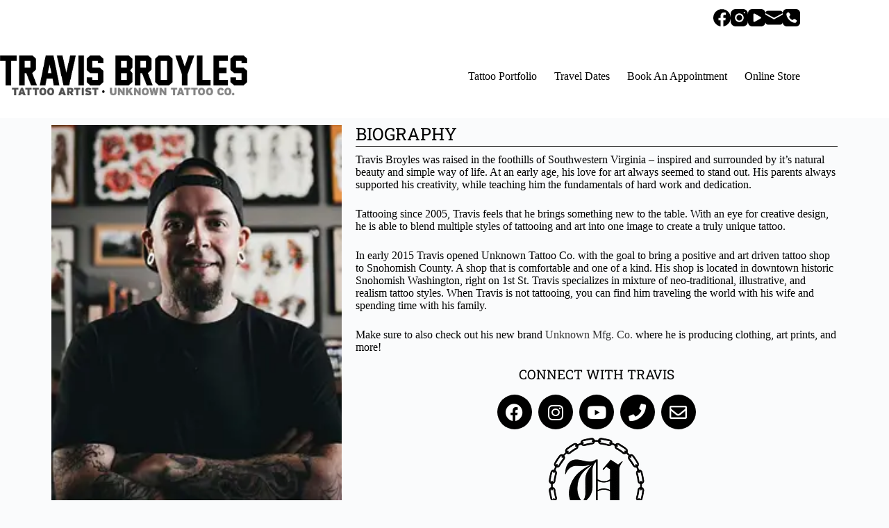

--- FILE ---
content_type: text/html; charset=UTF-8
request_url: https://travisbroyles.com/
body_size: 39334
content:
<!doctype html>
<html class=" optml_no_js " lang="en">
<head>
	
	<meta charset="UTF-8">
	<meta name="viewport" content="width=device-width, initial-scale=1, maximum-scale=5, viewport-fit=cover">
	<link rel="profile" href="https://gmpg.org/xfn/11">

	<title>Travis Broyles &#8211; Tattoo Artist // Unknown Tattoo Co. &#8211; Snohomish, WA</title>
<meta name='robots' content='max-image-preview:large' />
<link rel='dns-prefetch' href='//fonts.googleapis.com' />
<link rel='dns-prefetch' href='//mleoxto6pdo4.i.optimole.com' />
<link rel='preconnect' href='https://mleoxto6pdo4.i.optimole.com' />
<link rel="alternate" type="application/rss+xml" title="Travis Broyles &raquo; Feed" href="https://travisbroyles.com/feed/" />
<link rel="alternate" type="application/rss+xml" title="Travis Broyles &raquo; Comments Feed" href="https://travisbroyles.com/comments/feed/" />
<link rel="alternate" title="oEmbed (JSON)" type="application/json+oembed" href="https://travisbroyles.com/wp-json/oembed/1.0/embed?url=https%3A%2F%2Ftravisbroyles.com%2F" />
<link rel="alternate" title="oEmbed (XML)" type="text/xml+oembed" href="https://travisbroyles.com/wp-json/oembed/1.0/embed?url=https%3A%2F%2Ftravisbroyles.com%2F&#038;format=xml" />
<style id='wp-img-auto-sizes-contain-inline-css'>
img:is([sizes=auto i],[sizes^="auto," i]){contain-intrinsic-size:3000px 1500px}
/*# sourceURL=wp-img-auto-sizes-contain-inline-css */
</style>

<link rel='stylesheet' id='blocksy-dynamic-global-css' href='https://travisbroyles.com/wp-content/uploads/blocksy/css/global.css?ver=76168' media='all' />
<link rel='stylesheet' id='cnss_font_awesome_css-css' href='https://travisbroyles.com/wp-content/plugins/easy-social-icons/css/font-awesome/css/all.min.css?ver=7.0.0' media='all' />
<link rel='stylesheet' id='cnss_font_awesome_v4_shims-css' href='https://travisbroyles.com/wp-content/plugins/easy-social-icons/css/font-awesome/css/v4-shims.min.css?ver=7.0.0' media='all' />
<link rel='stylesheet' id='cnss_css-css' href='https://travisbroyles.com/wp-content/plugins/easy-social-icons/css/cnss.css?ver=1.0' media='all' />
<link rel='stylesheet' id='cnss_share_css-css' href='https://travisbroyles.com/wp-content/plugins/easy-social-icons/css/share.css?ver=1.0' media='all' />
<link rel='stylesheet' id='sbi_styles-css' href='https://travisbroyles.com/wp-content/plugins/instagram-feed/css/sbi-styles.min.css?ver=6.10.0' media='all' />
<style id='global-styles-inline-css'>
:root{--wp--preset--aspect-ratio--square: 1;--wp--preset--aspect-ratio--4-3: 4/3;--wp--preset--aspect-ratio--3-4: 3/4;--wp--preset--aspect-ratio--3-2: 3/2;--wp--preset--aspect-ratio--2-3: 2/3;--wp--preset--aspect-ratio--16-9: 16/9;--wp--preset--aspect-ratio--9-16: 9/16;--wp--preset--color--black: #000000;--wp--preset--color--cyan-bluish-gray: #abb8c3;--wp--preset--color--white: #ffffff;--wp--preset--color--pale-pink: #f78da7;--wp--preset--color--vivid-red: #cf2e2e;--wp--preset--color--luminous-vivid-orange: #ff6900;--wp--preset--color--luminous-vivid-amber: #fcb900;--wp--preset--color--light-green-cyan: #7bdcb5;--wp--preset--color--vivid-green-cyan: #00d084;--wp--preset--color--pale-cyan-blue: #8ed1fc;--wp--preset--color--vivid-cyan-blue: #0693e3;--wp--preset--color--vivid-purple: #9b51e0;--wp--preset--color--palette-color-1: var(--theme-palette-color-1, #848484);--wp--preset--color--palette-color-2: var(--theme-palette-color-2, #848484);--wp--preset--color--palette-color-3: var(--theme-palette-color-3, rgba(44, 62, 80, 0.9));--wp--preset--color--palette-color-4: var(--theme-palette-color-4, rgba(44, 62, 80, 1));--wp--preset--color--palette-color-5: var(--theme-palette-color-5, #ffffff);--wp--preset--color--palette-color-6: var(--theme-palette-color-6, #f2f5f7);--wp--preset--color--palette-color-7: var(--theme-palette-color-7, #FAFBFC);--wp--preset--color--palette-color-8: var(--theme-palette-color-8, #ffffff);--wp--preset--gradient--vivid-cyan-blue-to-vivid-purple: linear-gradient(135deg,rgb(6,147,227) 0%,rgb(155,81,224) 100%);--wp--preset--gradient--light-green-cyan-to-vivid-green-cyan: linear-gradient(135deg,rgb(122,220,180) 0%,rgb(0,208,130) 100%);--wp--preset--gradient--luminous-vivid-amber-to-luminous-vivid-orange: linear-gradient(135deg,rgb(252,185,0) 0%,rgb(255,105,0) 100%);--wp--preset--gradient--luminous-vivid-orange-to-vivid-red: linear-gradient(135deg,rgb(255,105,0) 0%,rgb(207,46,46) 100%);--wp--preset--gradient--very-light-gray-to-cyan-bluish-gray: linear-gradient(135deg,rgb(238,238,238) 0%,rgb(169,184,195) 100%);--wp--preset--gradient--cool-to-warm-spectrum: linear-gradient(135deg,rgb(74,234,220) 0%,rgb(151,120,209) 20%,rgb(207,42,186) 40%,rgb(238,44,130) 60%,rgb(251,105,98) 80%,rgb(254,248,76) 100%);--wp--preset--gradient--blush-light-purple: linear-gradient(135deg,rgb(255,206,236) 0%,rgb(152,150,240) 100%);--wp--preset--gradient--blush-bordeaux: linear-gradient(135deg,rgb(254,205,165) 0%,rgb(254,45,45) 50%,rgb(107,0,62) 100%);--wp--preset--gradient--luminous-dusk: linear-gradient(135deg,rgb(255,203,112) 0%,rgb(199,81,192) 50%,rgb(65,88,208) 100%);--wp--preset--gradient--pale-ocean: linear-gradient(135deg,rgb(255,245,203) 0%,rgb(182,227,212) 50%,rgb(51,167,181) 100%);--wp--preset--gradient--electric-grass: linear-gradient(135deg,rgb(202,248,128) 0%,rgb(113,206,126) 100%);--wp--preset--gradient--midnight: linear-gradient(135deg,rgb(2,3,129) 0%,rgb(40,116,252) 100%);--wp--preset--gradient--juicy-peach: linear-gradient(to right, #ffecd2 0%, #fcb69f 100%);--wp--preset--gradient--young-passion: linear-gradient(to right, #ff8177 0%, #ff867a 0%, #ff8c7f 21%, #f99185 52%, #cf556c 78%, #b12a5b 100%);--wp--preset--gradient--true-sunset: linear-gradient(to right, #fa709a 0%, #fee140 100%);--wp--preset--gradient--morpheus-den: linear-gradient(to top, #30cfd0 0%, #330867 100%);--wp--preset--gradient--plum-plate: linear-gradient(135deg, #667eea 0%, #764ba2 100%);--wp--preset--gradient--aqua-splash: linear-gradient(15deg, #13547a 0%, #80d0c7 100%);--wp--preset--gradient--love-kiss: linear-gradient(to top, #ff0844 0%, #ffb199 100%);--wp--preset--gradient--new-retrowave: linear-gradient(to top, #3b41c5 0%, #a981bb 49%, #ffc8a9 100%);--wp--preset--gradient--plum-bath: linear-gradient(to top, #cc208e 0%, #6713d2 100%);--wp--preset--gradient--high-flight: linear-gradient(to right, #0acffe 0%, #495aff 100%);--wp--preset--gradient--teen-party: linear-gradient(-225deg, #FF057C 0%, #8D0B93 50%, #321575 100%);--wp--preset--gradient--fabled-sunset: linear-gradient(-225deg, #231557 0%, #44107A 29%, #FF1361 67%, #FFF800 100%);--wp--preset--gradient--arielle-smile: radial-gradient(circle 248px at center, #16d9e3 0%, #30c7ec 47%, #46aef7 100%);--wp--preset--gradient--itmeo-branding: linear-gradient(180deg, #2af598 0%, #009efd 100%);--wp--preset--gradient--deep-blue: linear-gradient(to right, #6a11cb 0%, #2575fc 100%);--wp--preset--gradient--strong-bliss: linear-gradient(to right, #f78ca0 0%, #f9748f 19%, #fd868c 60%, #fe9a8b 100%);--wp--preset--gradient--sweet-period: linear-gradient(to top, #3f51b1 0%, #5a55ae 13%, #7b5fac 25%, #8f6aae 38%, #a86aa4 50%, #cc6b8e 62%, #f18271 75%, #f3a469 87%, #f7c978 100%);--wp--preset--gradient--purple-division: linear-gradient(to top, #7028e4 0%, #e5b2ca 100%);--wp--preset--gradient--cold-evening: linear-gradient(to top, #0c3483 0%, #a2b6df 100%, #6b8cce 100%, #a2b6df 100%);--wp--preset--gradient--mountain-rock: linear-gradient(to right, #868f96 0%, #596164 100%);--wp--preset--gradient--desert-hump: linear-gradient(to top, #c79081 0%, #dfa579 100%);--wp--preset--gradient--ethernal-constance: linear-gradient(to top, #09203f 0%, #537895 100%);--wp--preset--gradient--happy-memories: linear-gradient(-60deg, #ff5858 0%, #f09819 100%);--wp--preset--gradient--grown-early: linear-gradient(to top, #0ba360 0%, #3cba92 100%);--wp--preset--gradient--morning-salad: linear-gradient(-225deg, #B7F8DB 0%, #50A7C2 100%);--wp--preset--gradient--night-call: linear-gradient(-225deg, #AC32E4 0%, #7918F2 48%, #4801FF 100%);--wp--preset--gradient--mind-crawl: linear-gradient(-225deg, #473B7B 0%, #3584A7 51%, #30D2BE 100%);--wp--preset--gradient--angel-care: linear-gradient(-225deg, #FFE29F 0%, #FFA99F 48%, #FF719A 100%);--wp--preset--gradient--juicy-cake: linear-gradient(to top, #e14fad 0%, #f9d423 100%);--wp--preset--gradient--rich-metal: linear-gradient(to right, #d7d2cc 0%, #304352 100%);--wp--preset--gradient--mole-hall: linear-gradient(-20deg, #616161 0%, #9bc5c3 100%);--wp--preset--gradient--cloudy-knoxville: linear-gradient(120deg, #fdfbfb 0%, #ebedee 100%);--wp--preset--gradient--soft-grass: linear-gradient(to top, #c1dfc4 0%, #deecdd 100%);--wp--preset--gradient--saint-petersburg: linear-gradient(135deg, #f5f7fa 0%, #c3cfe2 100%);--wp--preset--gradient--everlasting-sky: linear-gradient(135deg, #fdfcfb 0%, #e2d1c3 100%);--wp--preset--gradient--kind-steel: linear-gradient(-20deg, #e9defa 0%, #fbfcdb 100%);--wp--preset--gradient--over-sun: linear-gradient(60deg, #abecd6 0%, #fbed96 100%);--wp--preset--gradient--premium-white: linear-gradient(to top, #d5d4d0 0%, #d5d4d0 1%, #eeeeec 31%, #efeeec 75%, #e9e9e7 100%);--wp--preset--gradient--clean-mirror: linear-gradient(45deg, #93a5cf 0%, #e4efe9 100%);--wp--preset--gradient--wild-apple: linear-gradient(to top, #d299c2 0%, #fef9d7 100%);--wp--preset--gradient--snow-again: linear-gradient(to top, #e6e9f0 0%, #eef1f5 100%);--wp--preset--gradient--confident-cloud: linear-gradient(to top, #dad4ec 0%, #dad4ec 1%, #f3e7e9 100%);--wp--preset--gradient--glass-water: linear-gradient(to top, #dfe9f3 0%, white 100%);--wp--preset--gradient--perfect-white: linear-gradient(-225deg, #E3FDF5 0%, #FFE6FA 100%);--wp--preset--font-size--small: 13px;--wp--preset--font-size--medium: 20px;--wp--preset--font-size--large: clamp(22px, 1.375rem + ((1vw - 3.2px) * 0.625), 30px);--wp--preset--font-size--x-large: clamp(30px, 1.875rem + ((1vw - 3.2px) * 1.563), 50px);--wp--preset--font-size--xx-large: clamp(45px, 2.813rem + ((1vw - 3.2px) * 2.734), 80px);--wp--preset--spacing--20: 0.44rem;--wp--preset--spacing--30: 0.67rem;--wp--preset--spacing--40: 1rem;--wp--preset--spacing--50: 1.5rem;--wp--preset--spacing--60: 2.25rem;--wp--preset--spacing--70: 3.38rem;--wp--preset--spacing--80: 5.06rem;--wp--preset--shadow--natural: 6px 6px 9px rgba(0, 0, 0, 0.2);--wp--preset--shadow--deep: 12px 12px 50px rgba(0, 0, 0, 0.4);--wp--preset--shadow--sharp: 6px 6px 0px rgba(0, 0, 0, 0.2);--wp--preset--shadow--outlined: 6px 6px 0px -3px rgb(255, 255, 255), 6px 6px rgb(0, 0, 0);--wp--preset--shadow--crisp: 6px 6px 0px rgb(0, 0, 0);}:root { --wp--style--global--content-size: var(--theme-block-max-width);--wp--style--global--wide-size: var(--theme-block-wide-max-width); }:where(body) { margin: 0; }.wp-site-blocks > .alignleft { float: left; margin-right: 2em; }.wp-site-blocks > .alignright { float: right; margin-left: 2em; }.wp-site-blocks > .aligncenter { justify-content: center; margin-left: auto; margin-right: auto; }:where(.wp-site-blocks) > * { margin-block-start: var(--theme-content-spacing); margin-block-end: 0; }:where(.wp-site-blocks) > :first-child { margin-block-start: 0; }:where(.wp-site-blocks) > :last-child { margin-block-end: 0; }:root { --wp--style--block-gap: var(--theme-content-spacing); }:root :where(.is-layout-flow) > :first-child{margin-block-start: 0;}:root :where(.is-layout-flow) > :last-child{margin-block-end: 0;}:root :where(.is-layout-flow) > *{margin-block-start: var(--theme-content-spacing);margin-block-end: 0;}:root :where(.is-layout-constrained) > :first-child{margin-block-start: 0;}:root :where(.is-layout-constrained) > :last-child{margin-block-end: 0;}:root :where(.is-layout-constrained) > *{margin-block-start: var(--theme-content-spacing);margin-block-end: 0;}:root :where(.is-layout-flex){gap: var(--theme-content-spacing);}:root :where(.is-layout-grid){gap: var(--theme-content-spacing);}.is-layout-flow > .alignleft{float: left;margin-inline-start: 0;margin-inline-end: 2em;}.is-layout-flow > .alignright{float: right;margin-inline-start: 2em;margin-inline-end: 0;}.is-layout-flow > .aligncenter{margin-left: auto !important;margin-right: auto !important;}.is-layout-constrained > .alignleft{float: left;margin-inline-start: 0;margin-inline-end: 2em;}.is-layout-constrained > .alignright{float: right;margin-inline-start: 2em;margin-inline-end: 0;}.is-layout-constrained > .aligncenter{margin-left: auto !important;margin-right: auto !important;}.is-layout-constrained > :where(:not(.alignleft):not(.alignright):not(.alignfull)){max-width: var(--wp--style--global--content-size);margin-left: auto !important;margin-right: auto !important;}.is-layout-constrained > .alignwide{max-width: var(--wp--style--global--wide-size);}body .is-layout-flex{display: flex;}.is-layout-flex{flex-wrap: wrap;align-items: center;}.is-layout-flex > :is(*, div){margin: 0;}body .is-layout-grid{display: grid;}.is-layout-grid > :is(*, div){margin: 0;}body{padding-top: 0px;padding-right: 0px;padding-bottom: 0px;padding-left: 0px;}:root :where(.wp-element-button, .wp-block-button__link){font-style: inherit;font-weight: inherit;letter-spacing: inherit;text-transform: inherit;}.has-black-color{color: var(--wp--preset--color--black) !important;}.has-cyan-bluish-gray-color{color: var(--wp--preset--color--cyan-bluish-gray) !important;}.has-white-color{color: var(--wp--preset--color--white) !important;}.has-pale-pink-color{color: var(--wp--preset--color--pale-pink) !important;}.has-vivid-red-color{color: var(--wp--preset--color--vivid-red) !important;}.has-luminous-vivid-orange-color{color: var(--wp--preset--color--luminous-vivid-orange) !important;}.has-luminous-vivid-amber-color{color: var(--wp--preset--color--luminous-vivid-amber) !important;}.has-light-green-cyan-color{color: var(--wp--preset--color--light-green-cyan) !important;}.has-vivid-green-cyan-color{color: var(--wp--preset--color--vivid-green-cyan) !important;}.has-pale-cyan-blue-color{color: var(--wp--preset--color--pale-cyan-blue) !important;}.has-vivid-cyan-blue-color{color: var(--wp--preset--color--vivid-cyan-blue) !important;}.has-vivid-purple-color{color: var(--wp--preset--color--vivid-purple) !important;}.has-palette-color-1-color{color: var(--wp--preset--color--palette-color-1) !important;}.has-palette-color-2-color{color: var(--wp--preset--color--palette-color-2) !important;}.has-palette-color-3-color{color: var(--wp--preset--color--palette-color-3) !important;}.has-palette-color-4-color{color: var(--wp--preset--color--palette-color-4) !important;}.has-palette-color-5-color{color: var(--wp--preset--color--palette-color-5) !important;}.has-palette-color-6-color{color: var(--wp--preset--color--palette-color-6) !important;}.has-palette-color-7-color{color: var(--wp--preset--color--palette-color-7) !important;}.has-palette-color-8-color{color: var(--wp--preset--color--palette-color-8) !important;}.has-black-background-color{background-color: var(--wp--preset--color--black) !important;}.has-cyan-bluish-gray-background-color{background-color: var(--wp--preset--color--cyan-bluish-gray) !important;}.has-white-background-color{background-color: var(--wp--preset--color--white) !important;}.has-pale-pink-background-color{background-color: var(--wp--preset--color--pale-pink) !important;}.has-vivid-red-background-color{background-color: var(--wp--preset--color--vivid-red) !important;}.has-luminous-vivid-orange-background-color{background-color: var(--wp--preset--color--luminous-vivid-orange) !important;}.has-luminous-vivid-amber-background-color{background-color: var(--wp--preset--color--luminous-vivid-amber) !important;}.has-light-green-cyan-background-color{background-color: var(--wp--preset--color--light-green-cyan) !important;}.has-vivid-green-cyan-background-color{background-color: var(--wp--preset--color--vivid-green-cyan) !important;}.has-pale-cyan-blue-background-color{background-color: var(--wp--preset--color--pale-cyan-blue) !important;}.has-vivid-cyan-blue-background-color{background-color: var(--wp--preset--color--vivid-cyan-blue) !important;}.has-vivid-purple-background-color{background-color: var(--wp--preset--color--vivid-purple) !important;}.has-palette-color-1-background-color{background-color: var(--wp--preset--color--palette-color-1) !important;}.has-palette-color-2-background-color{background-color: var(--wp--preset--color--palette-color-2) !important;}.has-palette-color-3-background-color{background-color: var(--wp--preset--color--palette-color-3) !important;}.has-palette-color-4-background-color{background-color: var(--wp--preset--color--palette-color-4) !important;}.has-palette-color-5-background-color{background-color: var(--wp--preset--color--palette-color-5) !important;}.has-palette-color-6-background-color{background-color: var(--wp--preset--color--palette-color-6) !important;}.has-palette-color-7-background-color{background-color: var(--wp--preset--color--palette-color-7) !important;}.has-palette-color-8-background-color{background-color: var(--wp--preset--color--palette-color-8) !important;}.has-black-border-color{border-color: var(--wp--preset--color--black) !important;}.has-cyan-bluish-gray-border-color{border-color: var(--wp--preset--color--cyan-bluish-gray) !important;}.has-white-border-color{border-color: var(--wp--preset--color--white) !important;}.has-pale-pink-border-color{border-color: var(--wp--preset--color--pale-pink) !important;}.has-vivid-red-border-color{border-color: var(--wp--preset--color--vivid-red) !important;}.has-luminous-vivid-orange-border-color{border-color: var(--wp--preset--color--luminous-vivid-orange) !important;}.has-luminous-vivid-amber-border-color{border-color: var(--wp--preset--color--luminous-vivid-amber) !important;}.has-light-green-cyan-border-color{border-color: var(--wp--preset--color--light-green-cyan) !important;}.has-vivid-green-cyan-border-color{border-color: var(--wp--preset--color--vivid-green-cyan) !important;}.has-pale-cyan-blue-border-color{border-color: var(--wp--preset--color--pale-cyan-blue) !important;}.has-vivid-cyan-blue-border-color{border-color: var(--wp--preset--color--vivid-cyan-blue) !important;}.has-vivid-purple-border-color{border-color: var(--wp--preset--color--vivid-purple) !important;}.has-palette-color-1-border-color{border-color: var(--wp--preset--color--palette-color-1) !important;}.has-palette-color-2-border-color{border-color: var(--wp--preset--color--palette-color-2) !important;}.has-palette-color-3-border-color{border-color: var(--wp--preset--color--palette-color-3) !important;}.has-palette-color-4-border-color{border-color: var(--wp--preset--color--palette-color-4) !important;}.has-palette-color-5-border-color{border-color: var(--wp--preset--color--palette-color-5) !important;}.has-palette-color-6-border-color{border-color: var(--wp--preset--color--palette-color-6) !important;}.has-palette-color-7-border-color{border-color: var(--wp--preset--color--palette-color-7) !important;}.has-palette-color-8-border-color{border-color: var(--wp--preset--color--palette-color-8) !important;}.has-vivid-cyan-blue-to-vivid-purple-gradient-background{background: var(--wp--preset--gradient--vivid-cyan-blue-to-vivid-purple) !important;}.has-light-green-cyan-to-vivid-green-cyan-gradient-background{background: var(--wp--preset--gradient--light-green-cyan-to-vivid-green-cyan) !important;}.has-luminous-vivid-amber-to-luminous-vivid-orange-gradient-background{background: var(--wp--preset--gradient--luminous-vivid-amber-to-luminous-vivid-orange) !important;}.has-luminous-vivid-orange-to-vivid-red-gradient-background{background: var(--wp--preset--gradient--luminous-vivid-orange-to-vivid-red) !important;}.has-very-light-gray-to-cyan-bluish-gray-gradient-background{background: var(--wp--preset--gradient--very-light-gray-to-cyan-bluish-gray) !important;}.has-cool-to-warm-spectrum-gradient-background{background: var(--wp--preset--gradient--cool-to-warm-spectrum) !important;}.has-blush-light-purple-gradient-background{background: var(--wp--preset--gradient--blush-light-purple) !important;}.has-blush-bordeaux-gradient-background{background: var(--wp--preset--gradient--blush-bordeaux) !important;}.has-luminous-dusk-gradient-background{background: var(--wp--preset--gradient--luminous-dusk) !important;}.has-pale-ocean-gradient-background{background: var(--wp--preset--gradient--pale-ocean) !important;}.has-electric-grass-gradient-background{background: var(--wp--preset--gradient--electric-grass) !important;}.has-midnight-gradient-background{background: var(--wp--preset--gradient--midnight) !important;}.has-juicy-peach-gradient-background{background: var(--wp--preset--gradient--juicy-peach) !important;}.has-young-passion-gradient-background{background: var(--wp--preset--gradient--young-passion) !important;}.has-true-sunset-gradient-background{background: var(--wp--preset--gradient--true-sunset) !important;}.has-morpheus-den-gradient-background{background: var(--wp--preset--gradient--morpheus-den) !important;}.has-plum-plate-gradient-background{background: var(--wp--preset--gradient--plum-plate) !important;}.has-aqua-splash-gradient-background{background: var(--wp--preset--gradient--aqua-splash) !important;}.has-love-kiss-gradient-background{background: var(--wp--preset--gradient--love-kiss) !important;}.has-new-retrowave-gradient-background{background: var(--wp--preset--gradient--new-retrowave) !important;}.has-plum-bath-gradient-background{background: var(--wp--preset--gradient--plum-bath) !important;}.has-high-flight-gradient-background{background: var(--wp--preset--gradient--high-flight) !important;}.has-teen-party-gradient-background{background: var(--wp--preset--gradient--teen-party) !important;}.has-fabled-sunset-gradient-background{background: var(--wp--preset--gradient--fabled-sunset) !important;}.has-arielle-smile-gradient-background{background: var(--wp--preset--gradient--arielle-smile) !important;}.has-itmeo-branding-gradient-background{background: var(--wp--preset--gradient--itmeo-branding) !important;}.has-deep-blue-gradient-background{background: var(--wp--preset--gradient--deep-blue) !important;}.has-strong-bliss-gradient-background{background: var(--wp--preset--gradient--strong-bliss) !important;}.has-sweet-period-gradient-background{background: var(--wp--preset--gradient--sweet-period) !important;}.has-purple-division-gradient-background{background: var(--wp--preset--gradient--purple-division) !important;}.has-cold-evening-gradient-background{background: var(--wp--preset--gradient--cold-evening) !important;}.has-mountain-rock-gradient-background{background: var(--wp--preset--gradient--mountain-rock) !important;}.has-desert-hump-gradient-background{background: var(--wp--preset--gradient--desert-hump) !important;}.has-ethernal-constance-gradient-background{background: var(--wp--preset--gradient--ethernal-constance) !important;}.has-happy-memories-gradient-background{background: var(--wp--preset--gradient--happy-memories) !important;}.has-grown-early-gradient-background{background: var(--wp--preset--gradient--grown-early) !important;}.has-morning-salad-gradient-background{background: var(--wp--preset--gradient--morning-salad) !important;}.has-night-call-gradient-background{background: var(--wp--preset--gradient--night-call) !important;}.has-mind-crawl-gradient-background{background: var(--wp--preset--gradient--mind-crawl) !important;}.has-angel-care-gradient-background{background: var(--wp--preset--gradient--angel-care) !important;}.has-juicy-cake-gradient-background{background: var(--wp--preset--gradient--juicy-cake) !important;}.has-rich-metal-gradient-background{background: var(--wp--preset--gradient--rich-metal) !important;}.has-mole-hall-gradient-background{background: var(--wp--preset--gradient--mole-hall) !important;}.has-cloudy-knoxville-gradient-background{background: var(--wp--preset--gradient--cloudy-knoxville) !important;}.has-soft-grass-gradient-background{background: var(--wp--preset--gradient--soft-grass) !important;}.has-saint-petersburg-gradient-background{background: var(--wp--preset--gradient--saint-petersburg) !important;}.has-everlasting-sky-gradient-background{background: var(--wp--preset--gradient--everlasting-sky) !important;}.has-kind-steel-gradient-background{background: var(--wp--preset--gradient--kind-steel) !important;}.has-over-sun-gradient-background{background: var(--wp--preset--gradient--over-sun) !important;}.has-premium-white-gradient-background{background: var(--wp--preset--gradient--premium-white) !important;}.has-clean-mirror-gradient-background{background: var(--wp--preset--gradient--clean-mirror) !important;}.has-wild-apple-gradient-background{background: var(--wp--preset--gradient--wild-apple) !important;}.has-snow-again-gradient-background{background: var(--wp--preset--gradient--snow-again) !important;}.has-confident-cloud-gradient-background{background: var(--wp--preset--gradient--confident-cloud) !important;}.has-glass-water-gradient-background{background: var(--wp--preset--gradient--glass-water) !important;}.has-perfect-white-gradient-background{background: var(--wp--preset--gradient--perfect-white) !important;}.has-small-font-size{font-size: var(--wp--preset--font-size--small) !important;}.has-medium-font-size{font-size: var(--wp--preset--font-size--medium) !important;}.has-large-font-size{font-size: var(--wp--preset--font-size--large) !important;}.has-x-large-font-size{font-size: var(--wp--preset--font-size--x-large) !important;}.has-xx-large-font-size{font-size: var(--wp--preset--font-size--xx-large) !important;}
:root :where(.wp-block-pullquote){font-size: clamp(0.984em, 0.984rem + ((1vw - 0.2em) * 0.645), 1.5em);line-height: 1.6;}
/*# sourceURL=global-styles-inline-css */
</style>
<link rel='stylesheet' id='contact-form-7-css' href='https://travisbroyles.com/wp-content/plugins/contact-form-7/includes/css/styles.css?ver=6.1.4' media='all' />
<link rel='stylesheet' id='parent-style-css' href='https://travisbroyles.com/wp-content/themes/blocksy/style.css?ver=6.9' media='all' />
<link rel='stylesheet' id='blocksy-fonts-font-source-google-css' href='https://fonts.googleapis.com/css2?family=Roboto%20Slab:wght@400;500;700&#038;display=swap' media='all' />
<link rel='stylesheet' id='ct-main-styles-css' href='https://travisbroyles.com/wp-content/themes/blocksy/static/bundle/main.min.css?ver=2.1.25' media='all' />
<link rel='stylesheet' id='ct-elementor-styles-css' href='https://travisbroyles.com/wp-content/themes/blocksy/static/bundle/elementor-frontend.min.css?ver=2.1.25' media='all' />
<link rel='stylesheet' id='ct-cf-7-styles-css' href='https://travisbroyles.com/wp-content/themes/blocksy/static/bundle/cf-7.min.css?ver=2.1.25' media='all' />
<link rel='stylesheet' id='ct-wpforms-styles-css' href='https://travisbroyles.com/wp-content/themes/blocksy/static/bundle/wpforms.min.css?ver=2.1.25' media='all' />
<style id='optm_lazyload_noscript_style-inline-css'>
html.optml_no_js img[data-opt-src] { display: none !important; } 
 /* OPTML_VIEWPORT_BG_SELECTORS */
html [class*="wp-block-cover"][style*="background-image"]:not(.optml-bg-lazyloaded),
html [style*="background-image:url("]:not(.optml-bg-lazyloaded),
html [style*="background-image: url("]:not(.optml-bg-lazyloaded),
html [style*="background:url("]:not(.optml-bg-lazyloaded),
html [style*="background: url("]:not(.optml-bg-lazyloaded),
html [class*="wp-block-group"][style*="background-image"]:not(.optml-bg-lazyloaded),
html .elementor-widget-container:not(.optml-bg-lazyloaded),
html .elementor-background-slideshow__slide__image:not(.optml-bg-lazyloaded),
html .elementor-section[data-settings*="background_background"]:not(.optml-bg-lazyloaded),
html .elementor-column[data-settings*="background_background"] > .elementor-widget-wrap:not(.optml-bg-lazyloaded),
html .elementor-element[data-settings*="background_background"]:not(.optml-bg-lazyloaded),
html .elementor-section > .elementor-background-overlay:not(.optml-bg-lazyloaded) { background-image: none !important; }
/* OPTML_VIEWPORT_BG_SELECTORS */
/*# sourceURL=optm_lazyload_noscript_style-inline-css */
</style>
<link rel='stylesheet' id='elementor-icons-css' href='https://travisbroyles.com/wp-content/plugins/elementor/assets/lib/eicons/css/elementor-icons.min.css?ver=5.46.0' media='all' />
<link rel='stylesheet' id='elementor-frontend-css' href='https://travisbroyles.com/wp-content/uploads/elementor/css/custom-frontend.min.css?ver=1769008240' media='all' />
<link rel='stylesheet' id='elementor-post-2057-css' href='https://travisbroyles.com/wp-content/uploads/elementor/css/post-2057.css?ver=1769008240' media='all' />
<link rel='stylesheet' id='font-awesome-5-all-css' href='https://travisbroyles.com/wp-content/plugins/elementor/assets/lib/font-awesome/css/all.min.css?ver=3.34.2' media='all' />
<link rel='stylesheet' id='font-awesome-4-shim-css' href='https://travisbroyles.com/wp-content/plugins/elementor/assets/lib/font-awesome/css/v4-shims.min.css?ver=3.34.2' media='all' />
<link rel='stylesheet' id='sbistyles-css' href='https://travisbroyles.com/wp-content/plugins/instagram-feed/css/sbi-styles.min.css?ver=6.10.0' media='all' />
<link rel='stylesheet' id='swiper-css' href='https://travisbroyles.com/wp-content/plugins/elementor/assets/lib/swiper/v8/css/swiper.min.css?ver=8.4.5' media='all' />
<link rel='stylesheet' id='e-swiper-css' href='https://travisbroyles.com/wp-content/plugins/elementor/assets/css/conditionals/e-swiper.min.css?ver=3.34.2' media='all' />
<link rel='stylesheet' id='widget-image-carousel-css' href='https://travisbroyles.com/wp-content/plugins/elementor/assets/css/widget-image-carousel.min.css?ver=3.34.2' media='all' />
<link rel='stylesheet' id='widget-heading-css' href='https://travisbroyles.com/wp-content/plugins/elementor/assets/css/widget-heading.min.css?ver=3.34.2' media='all' />
<link rel='stylesheet' id='widget-divider-css' href='https://travisbroyles.com/wp-content/plugins/elementor/assets/css/widget-divider.min.css?ver=3.34.2' media='all' />
<link rel='stylesheet' id='widget-social-icons-css' href='https://travisbroyles.com/wp-content/plugins/elementor/assets/css/widget-social-icons.min.css?ver=3.34.2' media='all' />
<link rel='stylesheet' id='e-apple-webkit-css' href='https://travisbroyles.com/wp-content/uploads/elementor/css/custom-apple-webkit.min.css?ver=1769008240' media='all' />
<link rel='stylesheet' id='widget-image-css' href='https://travisbroyles.com/wp-content/plugins/elementor/assets/css/widget-image.min.css?ver=3.34.2' media='all' />
<link rel='stylesheet' id='widget-spacer-css' href='https://travisbroyles.com/wp-content/plugins/elementor/assets/css/widget-spacer.min.css?ver=3.34.2' media='all' />
<link rel='stylesheet' id='elementor-post-892-css' href='https://travisbroyles.com/wp-content/uploads/elementor/css/post-892.css?ver=1769008240' media='all' />
<link rel='stylesheet' id='blocksy-ext-trending-styles-css' href='https://travisbroyles.com/wp-content/plugins/blocksy-companion/framework/extensions/trending/static/bundle/main.min.css?ver=2.1.25' media='all' />
<link rel='stylesheet' id='elementor-gf-local-roboto-css' href='https://travisbroyles.com/wp-content/uploads/elementor/google-fonts/css/roboto.css?ver=1742263447' media='all' />
<link rel='stylesheet' id='elementor-gf-local-robotoslab-css' href='https://travisbroyles.com/wp-content/uploads/elementor/google-fonts/css/robotoslab.css?ver=1742263453' media='all' />
<link rel='stylesheet' id='elementor-icons-shared-0-css' href='https://travisbroyles.com/wp-content/plugins/elementor/assets/lib/font-awesome/css/fontawesome.min.css?ver=5.15.3' media='all' />
<link rel='stylesheet' id='elementor-icons-fa-brands-css' href='https://travisbroyles.com/wp-content/plugins/elementor/assets/lib/font-awesome/css/brands.min.css?ver=5.15.3' media='all' />
<link rel='stylesheet' id='elementor-icons-fa-solid-css' href='https://travisbroyles.com/wp-content/plugins/elementor/assets/lib/font-awesome/css/solid.min.css?ver=5.15.3' media='all' />
<link rel='stylesheet' id='elementor-icons-fa-regular-css' href='https://travisbroyles.com/wp-content/plugins/elementor/assets/lib/font-awesome/css/regular.min.css?ver=5.15.3' media='all' />
<script src="https://travisbroyles.com/wp-includes/js/jquery/jquery.min.js?ver=3.7.1" id="jquery-core-js"></script>
<script src="https://travisbroyles.com/wp-includes/js/jquery/jquery-migrate.min.js?ver=3.4.1" id="jquery-migrate-js"></script>
<script src="https://travisbroyles.com/wp-content/plugins/easy-social-icons/js/cnss.js?ver=1.0" id="cnss_js-js"></script>
<script src="https://travisbroyles.com/wp-content/plugins/easy-social-icons/js/share.js?ver=1.0" id="cnss_share_js-js"></script>
<script id="optml-print-js-after">
			(function(w, d){
					w.addEventListener("beforeprint", function(){
						let images = d.getElementsByTagName( "img" );
							for (let img of images) {
								if ( !img.dataset.optSrc) {
									continue;
								}
								img.src = img.dataset.optSrc;
								delete img.dataset.optSrc;
							}
					});
			
			}(window, document));
								 
//# sourceURL=optml-print-js-after
</script>
<script src="https://travisbroyles.com/wp-content/plugins/elementor/assets/lib/font-awesome/js/v4-shims.min.js?ver=3.34.2" id="font-awesome-4-shim-js"></script>
<link rel="https://api.w.org/" href="https://travisbroyles.com/wp-json/" /><link rel="alternate" title="JSON" type="application/json" href="https://travisbroyles.com/wp-json/wp/v2/pages/892" /><link rel="EditURI" type="application/rsd+xml" title="RSD" href="https://travisbroyles.com/xmlrpc.php?rsd" />
<meta name="generator" content="WordPress 6.9" />
<link rel="canonical" href="https://travisbroyles.com/" />
<link rel='shortlink' href='https://travisbroyles.com/' />
<style type="text/css">
		ul.cnss-social-icon li.cn-fa-icon a{background-color:#666666!important;}
		ul.cnss-social-icon li.cn-fa-icon a:hover{background-color:#333333!important;color:#ffffff!important;}
		</style><noscript><link rel='stylesheet' href='https://travisbroyles.com/wp-content/themes/blocksy/static/bundle/no-scripts.min.css' type='text/css'></noscript>
<meta name="generator" content="Elementor 3.34.2; features: additional_custom_breakpoints; settings: css_print_method-external, google_font-enabled, font_display-auto">
			<style>
				.e-con.e-parent:nth-of-type(n+4):not(.e-lazyloaded):not(.e-no-lazyload),
				.e-con.e-parent:nth-of-type(n+4):not(.e-lazyloaded):not(.e-no-lazyload) * {
					background-image: none !important;
				}
				@media screen and (max-height: 1024px) {
					.e-con.e-parent:nth-of-type(n+3):not(.e-lazyloaded):not(.e-no-lazyload),
					.e-con.e-parent:nth-of-type(n+3):not(.e-lazyloaded):not(.e-no-lazyload) * {
						background-image: none !important;
					}
				}
				@media screen and (max-height: 640px) {
					.e-con.e-parent:nth-of-type(n+2):not(.e-lazyloaded):not(.e-no-lazyload),
					.e-con.e-parent:nth-of-type(n+2):not(.e-lazyloaded):not(.e-no-lazyload) * {
						background-image: none !important;
					}
				}
			</style>
			<meta http-equiv="Accept-CH" content="Viewport-Width" />
		<style type="text/css">
			img[data-opt-src]:not([data-opt-lazy-loaded]) {
				transition: .2s filter linear, .2s opacity linear, .2s border-radius linear;
				-webkit-transition: .2s filter linear, .2s opacity linear, .2s border-radius linear;
				-moz-transition: .2s filter linear, .2s opacity linear, .2s border-radius linear;
				-o-transition: .2s filter linear, .2s opacity linear, .2s border-radius linear;
			}
			img[data-opt-src]:not([data-opt-lazy-loaded]) {
					opacity: .75;
					-webkit-filter: blur(8px);
					-moz-filter: blur(8px);
					-o-filter: blur(8px);
					-ms-filter: blur(8px);
					filter: blur(8px);
					transform: scale(1.04);
					animation: 0.1s ease-in;
					-webkit-transform: translate3d(0, 0, 0);
			}
			/** optmliframelazyloadplaceholder */
		</style>
		<script type="application/javascript">
					document.documentElement.className = document.documentElement.className.replace(/\boptml_no_js\b/g, "");
						(function(w, d){
							var b = d.getElementsByTagName("head")[0];
							var s = d.createElement("script");
							var v = ("IntersectionObserver" in w && "isIntersecting" in w.IntersectionObserverEntry.prototype) ? "_no_poly" : "";
							s.async = true;
							s.src = "https://mleoxto6pdo4.i.optimole.com/js-lib/v2/latest/optimole_lib" + v  + ".min.js";
							b.appendChild(s);
							w.optimoleData = {
								lazyloadOnly: "optimole-lazy-only",
								backgroundReplaceClasses: [],
								nativeLazyload : false,
								scalingDisabled: false,
								watchClasses: [],
								backgroundLazySelectors: "[class*=\"wp-block-cover\"][style*=\"background-image\"], [style*=\"background-image:url(\"], [style*=\"background-image: url(\"], [style*=\"background:url(\"], [style*=\"background: url(\"], [class*=\"wp-block-group\"][style*=\"background-image\"], .elementor-widget-container, .elementor-background-slideshow__slide__image, .elementor-section[data-settings*=\"background_background\"], .elementor-column[data-settings*=\"background_background\"] > .elementor-widget-wrap, .elementor-element[data-settings*=\"background_background\"], .elementor-section > .elementor-background-overlay",
								network_optimizations: false,
								ignoreDpr: true,
								quality: 0,
								maxWidth: 1920,
								maxHeight: 1080,
							}
						}(window, document));
		</script><link rel="icon" href="https://mleoxto6pdo4.i.optimole.com/w:32/h:32/q:mauto/f:best/dpr:2/https://travisbroyles.com/wp-content/uploads/2021/03/cropped-unknown-chain-logo-1.jpg" sizes="32x32" />
<link rel="icon" href="https://mleoxto6pdo4.i.optimole.com/w:192/h:192/q:mauto/f:best/https://travisbroyles.com/wp-content/uploads/2021/03/cropped-unknown-chain-logo-1.jpg" sizes="192x192" />
<link rel="apple-touch-icon" href="https://mleoxto6pdo4.i.optimole.com/w:180/h:180/q:mauto/f:best/https://travisbroyles.com/wp-content/uploads/2021/03/cropped-unknown-chain-logo-1.jpg" />
<meta name="msapplication-TileImage" content="https://mleoxto6pdo4.i.optimole.com/w:270/h:270/q:mauto/f:best/https://travisbroyles.com/wp-content/uploads/2021/03/cropped-unknown-chain-logo-1.jpg" />
	</head>


<body class="home wp-singular page-template-default page page-id-892 wp-custom-logo wp-embed-responsive wp-theme-blocksy wp-child-theme-blocksy-child elementor-default elementor-kit-2057 elementor-page elementor-page-892 ct-elementor-default-template" data-link="type-2" data-prefix="single_page" data-header="type-1:sticky" data-footer="type-1" itemscope="itemscope" itemtype="https://schema.org/WebPage">

<a class="skip-link screen-reader-text" href="#main">Skip to content</a><div class="ct-drawer-canvas" data-location="start"><div id="offcanvas" class="ct-panel ct-header" data-behaviour="right-side" role="dialog" aria-label="Offcanvas modal" inert=""><div class="ct-panel-inner">
		<div class="ct-panel-actions">
			
			<button class="ct-toggle-close" data-type="type-1" aria-label="Close drawer">
				<svg class="ct-icon" width="12" height="12" viewBox="0 0 15 15"><path d="M1 15a1 1 0 01-.71-.29 1 1 0 010-1.41l5.8-5.8-5.8-5.8A1 1 0 011.7.29l5.8 5.8 5.8-5.8a1 1 0 011.41 1.41l-5.8 5.8 5.8 5.8a1 1 0 01-1.41 1.41l-5.8-5.8-5.8 5.8A1 1 0 011 15z"/></svg>
			</button>
		</div>
		<div class="ct-panel-content" data-device="desktop"><div class="ct-panel-content-inner"></div></div><div class="ct-panel-content" data-device="mobile"><div class="ct-panel-content-inner">
<nav
	class="mobile-menu menu-container"
	data-id="mobile-menu" data-interaction="click" data-toggle-type="type-1" data-submenu-dots="yes"	aria-label="Main Menu">

	<ul id="menu-main-menu-1" class=""><li class="menu-item menu-item-type-post_type menu-item-object-page menu-item-849"><a href="https://travisbroyles.com/tattoo-portfolio/" class="ct-menu-link">Tattoo Portfolio</a></li>
<li class="menu-item menu-item-type-post_type menu-item-object-page menu-item-845"><a href="https://travisbroyles.com/travel/" class="ct-menu-link">Travel Dates</a></li>
<li class="menu-item menu-item-type-post_type menu-item-object-page menu-item-1101"><a href="https://travisbroyles.com/book-an-appointment/" class="ct-menu-link">Book An Appointment</a></li>
<li class="menu-item menu-item-type-custom menu-item-object-custom menu-item-2449"><a href="http://unknownmfgco.com" class="ct-menu-link">Online Store</a></li>
</ul></nav>

</div></div></div></div></div>
<div id="main-container">
	<header id="header" class="ct-header" data-id="type-1" itemscope="" itemtype="https://schema.org/WPHeader"><div data-device="desktop"><div data-row="top" data-column-set="1"><div class="ct-container"><div data-column="end" data-placements="1"><div data-items="primary">
<div
	class="ct-header-socials "
	data-id="socials">

	
		<div class="ct-social-box" data-color="custom" data-icon-size="custom" data-icons-type="simple" >
			
			
							
				<a href="http://facebook.com/descendingcorpse" data-network="facebook" aria-label="Facebook">
					<span class="ct-icon-container">
					<svg
					width="20px"
					height="20px"
					viewBox="0 0 20 20"
					aria-hidden="true">
						<path d="M20,10.1c0-5.5-4.5-10-10-10S0,4.5,0,10.1c0,5,3.7,9.1,8.4,9.9v-7H5.9v-2.9h2.5V7.9C8.4,5.4,9.9,4,12.2,4c1.1,0,2.2,0.2,2.2,0.2v2.5h-1.3c-1.2,0-1.6,0.8-1.6,1.6v1.9h2.8L13.9,13h-2.3v7C16.3,19.2,20,15.1,20,10.1z"/>
					</svg>
				</span>				</a>
							
				<a href="http://instagram.com/travisbroyles.com" data-network="instagram" aria-label="Instagram">
					<span class="ct-icon-container">
					<svg
					width="20"
					height="20"
					viewBox="0 0 20 20"
					aria-hidden="true">
						<circle cx="10" cy="10" r="3.3"/>
						<path d="M14.2,0H5.8C2.6,0,0,2.6,0,5.8v8.3C0,17.4,2.6,20,5.8,20h8.3c3.2,0,5.8-2.6,5.8-5.8V5.8C20,2.6,17.4,0,14.2,0zM10,15c-2.8,0-5-2.2-5-5s2.2-5,5-5s5,2.2,5,5S12.8,15,10,15z M15.8,5C15.4,5,15,4.6,15,4.2s0.4-0.8,0.8-0.8s0.8,0.4,0.8,0.8S16.3,5,15.8,5z"/>
					</svg>
				</span>				</a>
							
				<a href="http://youtube.com/travisbroyles13" data-network="youtube" aria-label="YouTube">
					<span class="ct-icon-container">
					<svg
					width="20"
					height="20"
					viewbox="0 0 20 20"
					aria-hidden="true">
						<path d="M15,0H5C2.2,0,0,2.2,0,5v10c0,2.8,2.2,5,5,5h10c2.8,0,5-2.2,5-5V5C20,2.2,17.8,0,15,0z M14.5,10.9l-6.8,3.8c-0.1,0.1-0.3,0.1-0.5,0.1c-0.5,0-1-0.4-1-1l0,0V6.2c0-0.5,0.4-1,1-1c0.2,0,0.3,0,0.5,0.1l6.8,3.8c0.5,0.3,0.7,0.8,0.4,1.3C14.8,10.6,14.6,10.8,14.5,10.9z"/>
					</svg>
				</span>				</a>
							
				<a href="mailto:co&#110;t&#097;ct&#064;trav&#105;s&#098;r&#111;&#121;&#108;&#101;&#115;&#046;c&#111;m" data-network="email" aria-label="Email">
					<span class="ct-icon-container">
					<svg
					width="20"
					height="20"
					viewBox="0 0 20 20"
					aria-hidden="true">
						<path d="M10,10.1L0,4.7C0.1,3.2,1.4,2,3,2h14c1.6,0,2.9,1.2,3,2.8L10,10.1z M10,11.8c-0.1,0-0.2,0-0.4-0.1L0,6.4V15c0,1.7,1.3,3,3,3h4.9h4.3H17c1.7,0,3-1.3,3-3V6.4l-9.6,5.2C10.2,11.7,10.1,11.7,10,11.8z"/>
					</svg>
				</span>				</a>
							
				<a href="http://425-322-5630" data-network="phone" aria-label="Phone">
					<span class="ct-icon-container">
					<svg
					width="20"
					height="20"
					viewBox="0 0 20 20"
					aria-hidden="true">
						<path d="M4.8,0C2.1,0,0,2.1,0,4.8v10.5C0,17.9,2.1,20,4.8,20h10.5c2.6,0,4.8-2.1,4.8-4.8V4.8C20,2.1,17.9,0,15.2,0H4.8z M6.7,3.8C7,3.8,7.2,4,7.4,4.3C7.6,4.6,7.9,5,8.3,5.6c0.3,0.5,0.4,1.2,0.1,1.8l-0.7,1C7.4,8.7,7.4,9,7.5,9.3c0.2,0.5,0.6,1.2,1.3,1.9c0.7,0.7,1.4,1.1,1.9,1.3c0.3,0.1,0.6,0.1,0.9-0.1l1-0.7c0.6-0.3,1.3-0.3,1.8,0.1c0.6,0.4,1.1,0.7,1.3,0.9c0.3,0.2,0.4,0.4,0.4,0.7c0.1,1.7-1.2,2.4-1.6,2.4c-0.3,0-3.4,0.4-7-3.2s-3.2-6.8-3.2-7C4.3,5.1,5,3.8,6.7,3.8z"/>
					</svg>
				</span>				</a>
			
			
					</div>

	
</div>
</div></div></div></div><div class="ct-sticky-container"><div data-sticky="shrink"><div data-row="middle" data-column-set="2"><div class="ct-container"><div data-column="start" data-placements="1"><div data-items="primary">
<div	class="site-branding"
	data-id="logo"		itemscope="itemscope" itemtype="https://schema.org/Organization">

			<a href="https://travisbroyles.com/" class="site-logo-container" rel="home" itemprop="url" ><img data-opt-id=1409839612  fetchpriority="high" loading="lazy" width="985" height="180" src="https://mleoxto6pdo4.i.optimole.com/w:985/h:180/q:mauto/f:best/https://travisbroyles.com/wp-content/uploads/2020/11/travis-broyles-unknown-tattoo-snohomish-header-logo-8.png" class="default-logo" alt="Travis Broyles" decoding="async" srcset="https://mleoxto6pdo4.i.optimole.com/w:985/h:180/q:mauto/f:best/https://travisbroyles.com/wp-content/uploads/2020/11/travis-broyles-unknown-tattoo-snohomish-header-logo-8.png 985w, https://mleoxto6pdo4.i.optimole.com/w:150/h:27/q:mauto/f:best/https://travisbroyles.com/wp-content/uploads/2020/11/travis-broyles-unknown-tattoo-snohomish-header-logo-8.png 150w, https://mleoxto6pdo4.i.optimole.com/w:600/h:110/q:mauto/f:best/https://travisbroyles.com/wp-content/uploads/2020/11/travis-broyles-unknown-tattoo-snohomish-header-logo-8.png 600w, https://mleoxto6pdo4.i.optimole.com/w:300/h:55/q:mauto/f:best/https://travisbroyles.com/wp-content/uploads/2020/11/travis-broyles-unknown-tattoo-snohomish-header-logo-8.png 300w, https://mleoxto6pdo4.i.optimole.com/w:768/h:140/q:mauto/f:best/https://travisbroyles.com/wp-content/uploads/2020/11/travis-broyles-unknown-tattoo-snohomish-header-logo-8.png 768w" sizes="(max-width: 985px) 100vw, 985px" /></a>	
	</div>

</div></div><div data-column="end" data-placements="1"><div data-items="primary">
<nav
	id="header-menu-1"
	class="header-menu-1 menu-container"
	data-id="menu" data-interaction="hover"	data-menu="type-1"
	data-dropdown="type-4:simple"		data-responsive="no"	itemscope="" itemtype="https://schema.org/SiteNavigationElement"	aria-label="Main Menu">

	<ul id="menu-main-menu" class="menu"><li id="menu-item-849" class="menu-item menu-item-type-post_type menu-item-object-page menu-item-849"><a href="https://travisbroyles.com/tattoo-portfolio/" class="ct-menu-link">Tattoo Portfolio</a></li>
<li id="menu-item-845" class="menu-item menu-item-type-post_type menu-item-object-page menu-item-845"><a href="https://travisbroyles.com/travel/" class="ct-menu-link">Travel Dates</a></li>
<li id="menu-item-1101" class="menu-item menu-item-type-post_type menu-item-object-page menu-item-1101"><a href="https://travisbroyles.com/book-an-appointment/" class="ct-menu-link">Book An Appointment</a></li>
<li id="menu-item-2449" class="menu-item menu-item-type-custom menu-item-object-custom menu-item-2449"><a href="http://unknownmfgco.com" class="ct-menu-link">Online Store</a></li>
</ul></nav>

</div></div></div></div></div></div></div><div data-device="mobile"><div class="ct-sticky-container"><div data-sticky="shrink"><div data-row="middle" data-column-set="2"><div class="ct-container"><div data-column="start" data-placements="1"><div data-items="primary">
<div	class="site-branding"
	data-id="logo"		>

			<a href="https://travisbroyles.com/" class="site-logo-container" rel="home" itemprop="url" ><img data-opt-id=1409839612  fetchpriority="high" loading="lazy" width="985" height="180" src="https://mleoxto6pdo4.i.optimole.com/w:985/h:180/q:mauto/f:best/https://travisbroyles.com/wp-content/uploads/2020/11/travis-broyles-unknown-tattoo-snohomish-header-logo-8.png" class="default-logo" alt="Travis Broyles" decoding="async" srcset="https://mleoxto6pdo4.i.optimole.com/w:985/h:180/q:mauto/f:best/https://travisbroyles.com/wp-content/uploads/2020/11/travis-broyles-unknown-tattoo-snohomish-header-logo-8.png 985w, https://mleoxto6pdo4.i.optimole.com/w:150/h:27/q:mauto/f:best/https://travisbroyles.com/wp-content/uploads/2020/11/travis-broyles-unknown-tattoo-snohomish-header-logo-8.png 150w, https://mleoxto6pdo4.i.optimole.com/w:600/h:110/q:mauto/f:best/https://travisbroyles.com/wp-content/uploads/2020/11/travis-broyles-unknown-tattoo-snohomish-header-logo-8.png 600w, https://mleoxto6pdo4.i.optimole.com/w:300/h:55/q:mauto/f:best/https://travisbroyles.com/wp-content/uploads/2020/11/travis-broyles-unknown-tattoo-snohomish-header-logo-8.png 300w, https://mleoxto6pdo4.i.optimole.com/w:768/h:140/q:mauto/f:best/https://travisbroyles.com/wp-content/uploads/2020/11/travis-broyles-unknown-tattoo-snohomish-header-logo-8.png 768w" sizes="(max-width: 985px) 100vw, 985px" /></a>	
	</div>

</div></div><div data-column="end" data-placements="1"><div data-items="primary">
<button
	class="ct-header-trigger ct-toggle "
	data-toggle-panel="#offcanvas"
	aria-controls="offcanvas"
	data-design="simple"
	data-label="right"
	aria-label="Menu"
	data-id="trigger">

	<span class="ct-label ct-hidden-sm ct-hidden-md ct-hidden-lg" aria-hidden="true">Menu</span>

	<svg class="ct-icon" width="18" height="14" viewBox="0 0 18 14" data-type="type-1" aria-hidden="true">
		<rect y="0.00" width="18" height="1.7" rx="1"/>
		<rect y="6.15" width="18" height="1.7" rx="1"/>
		<rect y="12.3" width="18" height="1.7" rx="1"/>
	</svg></button>
</div></div></div></div></div></div></div></header>
	<main id="main" class="site-main hfeed">

		
	<div
		class="ct-container-full"
				data-content="normal"		>

		
		
	<article
		id="post-892"
		class="post-892 page type-page status-publish hentry">

		
		
		
		<div class="entry-content is-layout-constrained">
					<div data-elementor-type="wp-post" data-elementor-id="892" class="elementor elementor-892">
						<section class="elementor-section elementor-top-section elementor-element elementor-element-94d7d99 elementor-section-boxed elementor-section-height-default elementor-section-height-default" data-id="94d7d99" data-element_type="section">
						<div class="elementor-container elementor-column-gap-default">
					<div class="elementor-column elementor-col-50 elementor-top-column elementor-element elementor-element-c1f25b3" data-id="c1f25b3" data-element_type="column">
			<div class="elementor-widget-wrap elementor-element-populated">
						<div class="elementor-element elementor-element-413229d elementor-arrows-position-inside elementor-pagination-position-outside elementor-widget elementor-widget-image-carousel" data-id="413229d" data-element_type="widget" data-settings="{&quot;slides_to_show&quot;:&quot;1&quot;,&quot;navigation&quot;:&quot;both&quot;,&quot;autoplay&quot;:&quot;yes&quot;,&quot;pause_on_hover&quot;:&quot;yes&quot;,&quot;pause_on_interaction&quot;:&quot;yes&quot;,&quot;autoplay_speed&quot;:5000,&quot;infinite&quot;:&quot;yes&quot;,&quot;effect&quot;:&quot;slide&quot;,&quot;speed&quot;:500}" data-widget_type="image-carousel.default">
				<div class="elementor-widget-container">
							<div class="elementor-image-carousel-wrapper swiper" role="region" aria-roledescription="carousel" aria-label="Image Carousel" dir="ltr">
			<div class="elementor-image-carousel swiper-wrapper swiper-image-stretch" aria-live="off">
								<div class="swiper-slide" role="group" aria-roledescription="slide" aria-label="1 of 1"><figure class="swiper-slide-inner"><img width="799" height="1079" data-opt-id=77830589  fetchpriority="high" decoding="async" class="swiper-slide-image" src="https://mleoxto6pdo4.i.optimole.com/w:799/h:1080/q:mauto/f:best/https://travisbroyles.com/wp-content/uploads/2020/11/travis-broyles-unknown-tattoo-snohomish-wa-1.jpg" srcset="https://mleoxto6pdo4.i.optimole.com/w:244/h:330/q:mauto/f:best/https://travisbroyles.com/wp-content/uploads/2020/11/travis-broyles-unknown-tattoo-snohomish-wa-1.jpg 244w" sizes="(max-width: 768px) 244px" alt="travis-broyles-unknown-tattoo-snohomish-wa" /></figure></div>			</div>
					</div>
						</div>
				</div>
					</div>
		</div>
				<div class="elementor-column elementor-col-50 elementor-top-column elementor-element elementor-element-e22a021" data-id="e22a021" data-element_type="column">
			<div class="elementor-widget-wrap elementor-element-populated">
						<div class="elementor-element elementor-element-34e4427 elementor-widget elementor-widget-heading" data-id="34e4427" data-element_type="widget" data-widget_type="heading.default">
				<div class="elementor-widget-container">
					<h2 class="elementor-heading-title elementor-size-default">BIOGRAPHY</h2>				</div>
				</div>
				<div class="elementor-element elementor-element-6ae0ea0 elementor-widget-divider--view-line elementor-widget elementor-widget-divider" data-id="6ae0ea0" data-element_type="widget" data-widget_type="divider.default">
				<div class="elementor-widget-container">
							<div class="elementor-divider">
			<span class="elementor-divider-separator">
						</span>
		</div>
						</div>
				</div>
				<div class="elementor-element elementor-element-acb1657 elementor-widget elementor-widget-text-editor" data-id="acb1657" data-element_type="widget" data-widget_type="text-editor.default">
				<div class="elementor-widget-container">
									<p>Travis Broyles was raised in the foothills of Southwestern Virginia – inspired and surrounded by it’s natural beauty and simple way of life. At an early age, his love for art always seemed to stand out. His parents always supported his creativity, while teaching him the fundamentals of hard work and dedication.</p>
<p>Tattooing since 2005, Travis feels that he brings something new to the table. With an eye for creative design, he is able to blend multiple styles of tattooing and art into one image to create a truly unique tattoo.</p>
<p>In early 2015 Travis opened Unknown Tattoo Co. with the goal to bring a positive and art driven tattoo shop to Snohomish County. A shop that is comfortable and one of a kind. His shop is located in downtown historic Snohomish Washington, right on 1st St. Travis specializes in mixture of neo-traditional, illustrative, and realism tattoo styles. When Travis is not tattooing, you can find him traveling the world with his wife and spending time with his family.&nbsp;</p><p>Make sure to also check out his new brand&nbsp;<a href="http://unknownmfgco.com">Unknown Mfg. Co.</a> where he is producing clothing, art prints, and more! <br></p>								</div>
				</div>
				<div class="elementor-element elementor-element-a143745 elementor-widget elementor-widget-heading" data-id="a143745" data-element_type="widget" data-widget_type="heading.default">
				<div class="elementor-widget-container">
					<h2 class="elementor-heading-title elementor-size-default">CONNECT WITH TRAVIS</h2>				</div>
				</div>
				<div class="elementor-element elementor-element-8cdf49b elementor-shape-circle elementor-grid-0 e-grid-align-center elementor-widget elementor-widget-social-icons" data-id="8cdf49b" data-element_type="widget" data-widget_type="social-icons.default">
				<div class="elementor-widget-container">
							<div class="elementor-social-icons-wrapper elementor-grid" role="list">
							<span class="elementor-grid-item" role="listitem">
					<a class="elementor-icon elementor-social-icon elementor-social-icon-facebook elementor-repeater-item-821fb02" href="http://facebook.com/travisbroyles13" target="_blank">
						<span class="elementor-screen-only">Facebook</span>
						<i aria-hidden="true" class="fab fa-facebook"></i>					</a>
				</span>
							<span class="elementor-grid-item" role="listitem">
					<a class="elementor-icon elementor-social-icon elementor-social-icon-instagram elementor-repeater-item-b3b46f4" href="http://instagram.com/travisbroyles13" target="_blank">
						<span class="elementor-screen-only">Instagram</span>
						<i aria-hidden="true" class="fab fa-instagram"></i>					</a>
				</span>
							<span class="elementor-grid-item" role="listitem">
					<a class="elementor-icon elementor-social-icon elementor-social-icon-youtube elementor-repeater-item-c72ba2b" href="http://youtube.com/travisbroyles13" target="_blank">
						<span class="elementor-screen-only">Youtube</span>
						<i aria-hidden="true" class="fab fa-youtube"></i>					</a>
				</span>
							<span class="elementor-grid-item" role="listitem">
					<a class="elementor-icon elementor-social-icon elementor-social-icon-phone elementor-repeater-item-07348af" href="tel:4253225630" target="_blank">
						<span class="elementor-screen-only">Phone</span>
						<i aria-hidden="true" class="fas fa-phone"></i>					</a>
				</span>
							<span class="elementor-grid-item" role="listitem">
					<a class="elementor-icon elementor-social-icon elementor-social-icon-envelope elementor-repeater-item-60a1a7a" href="mailto:contact@travisbroyles.com" target="_blank">
						<span class="elementor-screen-only">Envelope</span>
						<i aria-hidden="true" class="far fa-envelope"></i>					</a>
				</span>
					</div>
						</div>
				</div>
				<div class="elementor-element elementor-element-a14c3c0 elementor-widget elementor-widget-image" data-id="a14c3c0" data-element_type="widget" data-widget_type="image.default">
				<div class="elementor-widget-container">
																<a href="https://unknowntattooco.com" target="_blank">
							<img data-opt-id=1557449241  data-opt-src="https://mleoxto6pdo4.i.optimole.com/w:150/h:150/q:mauto/rt:fill/g:ce/f:best/https://travisbroyles.com/wp-content/uploads/2020/11/unknown-tattoo-snohomish-washington-logo.png"  decoding="async" width="150" height="150" src="https://mleoxto6pdo4.i.optimole.com/w:150/h:150/q:eco/f:best/https://travisbroyles.com/wp-content/uploads/2020/11/unknown-tattoo-snohomish-washington-logo.png" class="attachment-thumbnail size-thumbnail wp-image-2293" alt="" /><noscript><img data-opt-id=1557449241  decoding="async" width="150" height="150" src="https://mleoxto6pdo4.i.optimole.com/w:150/h:150/q:mauto/rt:fill/g:ce/f:best/https://travisbroyles.com/wp-content/uploads/2020/11/unknown-tattoo-snohomish-washington-logo.png" class="attachment-thumbnail size-thumbnail wp-image-2293" alt="" srcset="https://mleoxto6pdo4.i.optimole.com/w:500/h:500/q:mauto/rt:fill/g:ce/f:best/https://travisbroyles.com/wp-content/uploads/2020/11/unknown-tattoo-snohomish-washington-logo.png 500w, https://mleoxto6pdo4.i.optimole.com/w:150/h:150/q:mauto/rt:fill/g:ce/f:best/https://travisbroyles.com/wp-content/uploads/2020/11/unknown-tattoo-snohomish-washington-logo.png 150w, https://mleoxto6pdo4.i.optimole.com/w:100/h:1080/q:mauto/rt:fill/g:ce/f:best/https://travisbroyles.com/wp-content/uploads/2020/11/unknown-tattoo-snohomish-washington-logo.png 100w, https://mleoxto6pdo4.i.optimole.com/w:300/h:300/q:mauto/rt:fill/g:ce/f:best/https://travisbroyles.com/wp-content/uploads/2020/11/unknown-tattoo-snohomish-washington-logo.png 300w" sizes="(max-width: 150px) 100vw, 150px" /></noscript>								</a>
															</div>
				</div>
					</div>
		</div>
					</div>
		</section>
				<section class="elementor-section elementor-top-section elementor-element elementor-element-419bc3e elementor-section-boxed elementor-section-height-default elementor-section-height-default" data-id="419bc3e" data-element_type="section">
						<div class="elementor-container elementor-column-gap-default">
					<div class="elementor-column elementor-col-100 elementor-top-column elementor-element elementor-element-aa14f48" data-id="aa14f48" data-element_type="column">
			<div class="elementor-widget-wrap elementor-element-populated">
						<div class="elementor-element elementor-element-6fb2965 elementor-widget elementor-widget-spacer" data-id="6fb2965" data-element_type="widget" data-widget_type="spacer.default">
				<div class="elementor-widget-container">
							<div class="elementor-spacer">
			<div class="elementor-spacer-inner"></div>
		</div>
						</div>
				</div>
					</div>
		</div>
					</div>
		</section>
				<section class="elementor-section elementor-top-section elementor-element elementor-element-e1c32a7 ct-section-stretched elementor-section-full_width elementor-section-height-default elementor-section-height-default" data-id="e1c32a7" data-element_type="section">
						<div class="elementor-container elementor-column-gap-default">
					<div class="elementor-column elementor-col-100 elementor-top-column elementor-element elementor-element-c5dc279" data-id="c5dc279" data-element_type="column">
			<div class="elementor-widget-wrap">
							</div>
		</div>
					</div>
		</section>
				</div>
				</div>

		
		
		
		
	</article>

	
		
			</div>

	</main>

	<footer id="footer" class="ct-footer" data-id="type-1" itemscope="" itemtype="https://schema.org/WPFooter"><div data-row="top"><div class="ct-container"><div data-column="widget-area-1"><div class="ct-widget is-layout-flow widget_block" id="block-5">
<h5 class="wp-block-heading"><strong>Instagram</strong></h5>
</div><div class="ct-widget is-layout-flow widget_block" id="block-18"><p>
<div id="sb_instagram"  class="sbi sbi_mob_col_1 sbi_tab_col_2 sbi_col_4 sbi_width_resp" style="padding-bottom: 10px;"	 data-feedid="*2"  data-res="auto" data-cols="4" data-colsmobile="1" data-colstablet="2" data-num="20" data-nummobile="20" data-item-padding="5"	 data-shortcode-atts="{&quot;feed&quot;:&quot;2&quot;}"  data-postid="892" data-locatornonce="8ab8e9d24e" data-imageaspectratio="1:1" data-sbi-flags="favorLocal">
	<div class="sb_instagram_header  sbi_medium"   >
	<a class="sbi_header_link" target="_blank"
	   rel="nofollow noopener" href="https://www.instagram.com/travisbroyles13/" title="@travisbroyles13">
		<div class="sbi_header_text">
			<div class="sbi_header_img"  data-avatar-url="https://scontent-lga3-2.cdninstagram.com/v/t51.2885-19/66469673_2844068648968765_1233675041619574784_n.jpg?stp=dst-jpg_s206x206_tt6&amp;_nc_cat=105&amp;ccb=7-5&amp;_nc_sid=bf7eb4&amp;efg=eyJ2ZW5jb2RlX3RhZyI6InByb2ZpbGVfcGljLnd3dy4xMDgwLkMzIn0%3D&amp;_nc_ohc=d6sIIbkiuPgQ7kNvwHxcyoS&amp;_nc_oc=AdmLHUFf0f4O-89LzL_mMgx0p4q8QUeqJlJS0hJBA5ketnNRVjGTIGC5110aonFn3oYhvtXmuxHmFbq7BpzFCdXa&amp;_nc_zt=24&amp;_nc_ht=scontent-lga3-2.cdninstagram.com&amp;edm=AP4hL3IEAAAA&amp;_nc_tpa=Q5bMBQF0_KEifH5YqNIn0iz_jZWF-0PiVYsn6gdj1VQfoYcpwq_g7sIhhciRAAoXMYqkSziD45de6hqyjA&amp;oh=00_AfqKRSEW09hTcDCJ8BC9aifeF1YrrppB9OOBzxZm5DMgng&amp;oe=69780221">
									<div class="sbi_header_img_hover"  ><svg class="sbi_new_logo fa-instagram fa-w-14" aria-hidden="true" data-fa-processed="" aria-label="Instagram" data-prefix="fab" data-icon="instagram" role="img" viewBox="0 0 448 512">
                    <path fill="currentColor" d="M224.1 141c-63.6 0-114.9 51.3-114.9 114.9s51.3 114.9 114.9 114.9S339 319.5 339 255.9 287.7 141 224.1 141zm0 189.6c-41.1 0-74.7-33.5-74.7-74.7s33.5-74.7 74.7-74.7 74.7 33.5 74.7 74.7-33.6 74.7-74.7 74.7zm146.4-194.3c0 14.9-12 26.8-26.8 26.8-14.9 0-26.8-12-26.8-26.8s12-26.8 26.8-26.8 26.8 12 26.8 26.8zm76.1 27.2c-1.7-35.9-9.9-67.7-36.2-93.9-26.2-26.2-58-34.4-93.9-36.2-37-2.1-147.9-2.1-184.9 0-35.8 1.7-67.6 9.9-93.9 36.1s-34.4 58-36.2 93.9c-2.1 37-2.1 147.9 0 184.9 1.7 35.9 9.9 67.7 36.2 93.9s58 34.4 93.9 36.2c37 2.1 147.9 2.1 184.9 0 35.9-1.7 67.7-9.9 93.9-36.2 26.2-26.2 34.4-58 36.2-93.9 2.1-37 2.1-147.8 0-184.8zM398.8 388c-7.8 19.6-22.9 34.7-42.6 42.6-29.5 11.7-99.5 9-132.1 9s-102.7 2.6-132.1-9c-19.6-7.8-34.7-22.9-42.6-42.6-11.7-29.5-9-99.5-9-132.1s-2.6-102.7 9-132.1c7.8-19.6 22.9-34.7 42.6-42.6 29.5-11.7 99.5-9 132.1-9s102.7-2.6 132.1 9c19.6 7.8 34.7 22.9 42.6 42.6 11.7 29.5 9 99.5 9 132.1s2.7 102.7-9 132.1z"></path>
                </svg></div>
					<img data-opt-id=1553108473  data-opt-src="https://mleoxto6pdo4.i.optimole.com/w:50/h:50/q:mauto/f:best/dpr:2/https://travisbroyles.com/wp-content/uploads/sb-instagram-feed-images/travisbroyles13.webp"  decoding="async"  src="https://mleoxto6pdo4.i.optimole.com/w:50/h:50/q:eco/f:best/dpr:2/https://travisbroyles.com/wp-content/uploads/sb-instagram-feed-images/travisbroyles13.webp" alt="" width="50" height="50"><noscript><img data-opt-id=1553108473  decoding="async"  src="https://mleoxto6pdo4.i.optimole.com/w:50/h:50/q:mauto/f:best/dpr:2/https://travisbroyles.com/wp-content/uploads/sb-instagram-feed-images/travisbroyles13.webp" alt="" width="50" height="50"></noscript>
				
							</div>

			<div class="sbi_feedtheme_header_text">
				<h3>travisbroyles13</h3>
									<p class="sbi_bio">.<br>
Owner: @unknowntattooco //  Snohomish, WA<br>
Owner: @unknownmfgco<br>
.<br>
Sponsors: @kingpintattoosupply @eternalink @artnoir_bodyart</p>
							</div>
		</div>
	</a>
</div>

	<div id="sbi_images"  style="gap: 10px;">
		<div class="sbi_item sbi_type_image sbi_new sbi_transition"
	id="sbi_17941674021099646" data-date="1768765206">
	<div class="sbi_photo_wrap">
		<a class="sbi_photo" href="https://www.instagram.com/p/DTqgItPkhNu/" target="_blank" rel="noopener nofollow"
			data-full-res="https://scontent-lga3-2.cdninstagram.com/v/t51.82787-15/617365280_18549895264043134_5376999110947194890_n.jpg?stp=dst-jpg_e35_tt6&#038;_nc_cat=109&#038;ccb=7-5&#038;_nc_sid=18de74&#038;efg=eyJlZmdfdGFnIjoiRkVFRC5iZXN0X2ltYWdlX3VybGdlbi5DMyJ9&#038;_nc_ohc=NUQsngfApfUQ7kNvwEtyT2l&#038;_nc_oc=AdmkDcTdDdAQskoLFEfh1LILYh7V8hB0FwtZuMO7xsgbLejk2T8abPogT4oR1A5ZWfFr-t5w3B27muHTDr_oWx4R&#038;_nc_zt=23&#038;_nc_ht=scontent-lga3-2.cdninstagram.com&#038;edm=ANo9K5cEAAAA&#038;_nc_gid=7yP-PnUZC6eIx0n-VPv1bQ&#038;oh=00_AfrvC9lO_8NFT56xd4RyVimLTMikJ4Y3vQiRPXrKKMXDmg&#038;oe=6977F87B"
			data-img-src-set="{&quot;d&quot;:&quot;https:\/\/scontent-lga3-2.cdninstagram.com\/v\/t51.82787-15\/617365280_18549895264043134_5376999110947194890_n.jpg?stp=dst-jpg_e35_tt6&amp;_nc_cat=109&amp;ccb=7-5&amp;_nc_sid=18de74&amp;efg=eyJlZmdfdGFnIjoiRkVFRC5iZXN0X2ltYWdlX3VybGdlbi5DMyJ9&amp;_nc_ohc=NUQsngfApfUQ7kNvwEtyT2l&amp;_nc_oc=AdmkDcTdDdAQskoLFEfh1LILYh7V8hB0FwtZuMO7xsgbLejk2T8abPogT4oR1A5ZWfFr-t5w3B27muHTDr_oWx4R&amp;_nc_zt=23&amp;_nc_ht=scontent-lga3-2.cdninstagram.com&amp;edm=ANo9K5cEAAAA&amp;_nc_gid=7yP-PnUZC6eIx0n-VPv1bQ&amp;oh=00_AfrvC9lO_8NFT56xd4RyVimLTMikJ4Y3vQiRPXrKKMXDmg&amp;oe=6977F87B&quot;,&quot;150&quot;:&quot;https:\/\/scontent-lga3-2.cdninstagram.com\/v\/t51.82787-15\/617365280_18549895264043134_5376999110947194890_n.jpg?stp=dst-jpg_e35_tt6&amp;_nc_cat=109&amp;ccb=7-5&amp;_nc_sid=18de74&amp;efg=eyJlZmdfdGFnIjoiRkVFRC5iZXN0X2ltYWdlX3VybGdlbi5DMyJ9&amp;_nc_ohc=NUQsngfApfUQ7kNvwEtyT2l&amp;_nc_oc=AdmkDcTdDdAQskoLFEfh1LILYh7V8hB0FwtZuMO7xsgbLejk2T8abPogT4oR1A5ZWfFr-t5w3B27muHTDr_oWx4R&amp;_nc_zt=23&amp;_nc_ht=scontent-lga3-2.cdninstagram.com&amp;edm=ANo9K5cEAAAA&amp;_nc_gid=7yP-PnUZC6eIx0n-VPv1bQ&amp;oh=00_AfrvC9lO_8NFT56xd4RyVimLTMikJ4Y3vQiRPXrKKMXDmg&amp;oe=6977F87B&quot;,&quot;320&quot;:&quot;https:\/\/scontent-lga3-2.cdninstagram.com\/v\/t51.82787-15\/617365280_18549895264043134_5376999110947194890_n.jpg?stp=dst-jpg_e35_tt6&amp;_nc_cat=109&amp;ccb=7-5&amp;_nc_sid=18de74&amp;efg=eyJlZmdfdGFnIjoiRkVFRC5iZXN0X2ltYWdlX3VybGdlbi5DMyJ9&amp;_nc_ohc=NUQsngfApfUQ7kNvwEtyT2l&amp;_nc_oc=AdmkDcTdDdAQskoLFEfh1LILYh7V8hB0FwtZuMO7xsgbLejk2T8abPogT4oR1A5ZWfFr-t5w3B27muHTDr_oWx4R&amp;_nc_zt=23&amp;_nc_ht=scontent-lga3-2.cdninstagram.com&amp;edm=ANo9K5cEAAAA&amp;_nc_gid=7yP-PnUZC6eIx0n-VPv1bQ&amp;oh=00_AfrvC9lO_8NFT56xd4RyVimLTMikJ4Y3vQiRPXrKKMXDmg&amp;oe=6977F87B&quot;,&quot;640&quot;:&quot;https:\/\/scontent-lga3-2.cdninstagram.com\/v\/t51.82787-15\/617365280_18549895264043134_5376999110947194890_n.jpg?stp=dst-jpg_e35_tt6&amp;_nc_cat=109&amp;ccb=7-5&amp;_nc_sid=18de74&amp;efg=eyJlZmdfdGFnIjoiRkVFRC5iZXN0X2ltYWdlX3VybGdlbi5DMyJ9&amp;_nc_ohc=NUQsngfApfUQ7kNvwEtyT2l&amp;_nc_oc=AdmkDcTdDdAQskoLFEfh1LILYh7V8hB0FwtZuMO7xsgbLejk2T8abPogT4oR1A5ZWfFr-t5w3B27muHTDr_oWx4R&amp;_nc_zt=23&amp;_nc_ht=scontent-lga3-2.cdninstagram.com&amp;edm=ANo9K5cEAAAA&amp;_nc_gid=7yP-PnUZC6eIx0n-VPv1bQ&amp;oh=00_AfrvC9lO_8NFT56xd4RyVimLTMikJ4Y3vQiRPXrKKMXDmg&amp;oe=6977F87B&quot;}">
			<span class="sbi-screenreader">Gramophone,  pinwheel flowers, and a little love t</span>
									<img width="640" height="800" data-opt-id=226523797  data-opt-src="https://mleoxto6pdo4.i.optimole.com/w:auto/h:auto/q:mauto/f:best/https://travisbroyles.com/wp-content/plugins/instagram-feed/img/placeholder.png"  decoding="async" src="https://mleoxto6pdo4.i.optimole.com/w:auto/h:auto/q:eco/f:best/https://travisbroyles.com/wp-content/plugins/instagram-feed/img/placeholder.png" alt="Gramophone,  pinwheel flowers, and a little love to Glassjaw. Thanks again Helen!" aria-hidden="true"><noscript><img width="640" height="800" data-opt-id=226523797  decoding="async" src="https://mleoxto6pdo4.i.optimole.com/w:auto/h:auto/q:mauto/f:best/https://travisbroyles.com/wp-content/plugins/instagram-feed/img/placeholder.png" alt="Gramophone,  pinwheel flowers, and a little love to Glassjaw. Thanks again Helen!" aria-hidden="true"></noscript>
		</a>
	</div>
</div><div class="sbi_item sbi_type_image sbi_new sbi_transition"
	id="sbi_17870006469473505" data-date="1765306504">
	<div class="sbi_photo_wrap">
		<a class="sbi_photo" href="https://www.instagram.com/p/DSDbRJIEcSK/" target="_blank" rel="noopener nofollow"
			data-full-res="https://scontent-lga3-2.cdninstagram.com/v/t51.82787-15/591169196_18542751484043134_3448428007222848885_n.jpg?stp=dst-jpg_e35_tt6&#038;_nc_cat=105&#038;ccb=7-5&#038;_nc_sid=18de74&#038;efg=eyJlZmdfdGFnIjoiRkVFRC5iZXN0X2ltYWdlX3VybGdlbi5DMyJ9&#038;_nc_ohc=npEpRbZkIowQ7kNvwERkf0u&#038;_nc_oc=Adl55CNyy92VTJSCs5mejsh9RpI1TPECGXw_Juv1M52Eg0wFQ51khHw6YP8LjF9X_-Q09J-aud9GuWbeJEQHZmmf&#038;_nc_zt=23&#038;_nc_ht=scontent-lga3-2.cdninstagram.com&#038;edm=ANo9K5cEAAAA&#038;_nc_gid=7yP-PnUZC6eIx0n-VPv1bQ&#038;oh=00_AfphajMex2R8LePjDaqnXnDeSAg8vksJ_DZYPCIqeeTApQ&#038;oe=6977FE47"
			data-img-src-set="{&quot;d&quot;:&quot;https:\/\/scontent-lga3-2.cdninstagram.com\/v\/t51.82787-15\/591169196_18542751484043134_3448428007222848885_n.jpg?stp=dst-jpg_e35_tt6&amp;_nc_cat=105&amp;ccb=7-5&amp;_nc_sid=18de74&amp;efg=eyJlZmdfdGFnIjoiRkVFRC5iZXN0X2ltYWdlX3VybGdlbi5DMyJ9&amp;_nc_ohc=npEpRbZkIowQ7kNvwERkf0u&amp;_nc_oc=Adl55CNyy92VTJSCs5mejsh9RpI1TPECGXw_Juv1M52Eg0wFQ51khHw6YP8LjF9X_-Q09J-aud9GuWbeJEQHZmmf&amp;_nc_zt=23&amp;_nc_ht=scontent-lga3-2.cdninstagram.com&amp;edm=ANo9K5cEAAAA&amp;_nc_gid=7yP-PnUZC6eIx0n-VPv1bQ&amp;oh=00_AfphajMex2R8LePjDaqnXnDeSAg8vksJ_DZYPCIqeeTApQ&amp;oe=6977FE47&quot;,&quot;150&quot;:&quot;https:\/\/scontent-lga3-2.cdninstagram.com\/v\/t51.82787-15\/591169196_18542751484043134_3448428007222848885_n.jpg?stp=dst-jpg_e35_tt6&amp;_nc_cat=105&amp;ccb=7-5&amp;_nc_sid=18de74&amp;efg=eyJlZmdfdGFnIjoiRkVFRC5iZXN0X2ltYWdlX3VybGdlbi5DMyJ9&amp;_nc_ohc=npEpRbZkIowQ7kNvwERkf0u&amp;_nc_oc=Adl55CNyy92VTJSCs5mejsh9RpI1TPECGXw_Juv1M52Eg0wFQ51khHw6YP8LjF9X_-Q09J-aud9GuWbeJEQHZmmf&amp;_nc_zt=23&amp;_nc_ht=scontent-lga3-2.cdninstagram.com&amp;edm=ANo9K5cEAAAA&amp;_nc_gid=7yP-PnUZC6eIx0n-VPv1bQ&amp;oh=00_AfphajMex2R8LePjDaqnXnDeSAg8vksJ_DZYPCIqeeTApQ&amp;oe=6977FE47&quot;,&quot;320&quot;:&quot;https:\/\/scontent-lga3-2.cdninstagram.com\/v\/t51.82787-15\/591169196_18542751484043134_3448428007222848885_n.jpg?stp=dst-jpg_e35_tt6&amp;_nc_cat=105&amp;ccb=7-5&amp;_nc_sid=18de74&amp;efg=eyJlZmdfdGFnIjoiRkVFRC5iZXN0X2ltYWdlX3VybGdlbi5DMyJ9&amp;_nc_ohc=npEpRbZkIowQ7kNvwERkf0u&amp;_nc_oc=Adl55CNyy92VTJSCs5mejsh9RpI1TPECGXw_Juv1M52Eg0wFQ51khHw6YP8LjF9X_-Q09J-aud9GuWbeJEQHZmmf&amp;_nc_zt=23&amp;_nc_ht=scontent-lga3-2.cdninstagram.com&amp;edm=ANo9K5cEAAAA&amp;_nc_gid=7yP-PnUZC6eIx0n-VPv1bQ&amp;oh=00_AfphajMex2R8LePjDaqnXnDeSAg8vksJ_DZYPCIqeeTApQ&amp;oe=6977FE47&quot;,&quot;640&quot;:&quot;https:\/\/scontent-lga3-2.cdninstagram.com\/v\/t51.82787-15\/591169196_18542751484043134_3448428007222848885_n.jpg?stp=dst-jpg_e35_tt6&amp;_nc_cat=105&amp;ccb=7-5&amp;_nc_sid=18de74&amp;efg=eyJlZmdfdGFnIjoiRkVFRC5iZXN0X2ltYWdlX3VybGdlbi5DMyJ9&amp;_nc_ohc=npEpRbZkIowQ7kNvwERkf0u&amp;_nc_oc=Adl55CNyy92VTJSCs5mejsh9RpI1TPECGXw_Juv1M52Eg0wFQ51khHw6YP8LjF9X_-Q09J-aud9GuWbeJEQHZmmf&amp;_nc_zt=23&amp;_nc_ht=scontent-lga3-2.cdninstagram.com&amp;edm=ANo9K5cEAAAA&amp;_nc_gid=7yP-PnUZC6eIx0n-VPv1bQ&amp;oh=00_AfphajMex2R8LePjDaqnXnDeSAg8vksJ_DZYPCIqeeTApQ&amp;oe=6977FE47&quot;}">
			<span class="sbi-screenreader">The ole&#039; Rose shin trick. This one was super fun t</span>
									<img width="640" height="800" data-opt-id=226523797  data-opt-src="https://mleoxto6pdo4.i.optimole.com/w:auto/h:auto/q:mauto/f:best/https://travisbroyles.com/wp-content/plugins/instagram-feed/img/placeholder.png"  decoding="async" src="https://mleoxto6pdo4.i.optimole.com/w:auto/h:auto/q:eco/f:best/https://travisbroyles.com/wp-content/plugins/instagram-feed/img/placeholder.png" alt="The ole&#039; Rose shin trick. This one was super fun to tattoo. Thanks again for getting tattooed by me @joceylion !" aria-hidden="true"><noscript><img width="640" height="800" data-opt-id=226523797  decoding="async" src="https://mleoxto6pdo4.i.optimole.com/w:auto/h:auto/q:mauto/f:best/https://travisbroyles.com/wp-content/plugins/instagram-feed/img/placeholder.png" alt="The ole&#039; Rose shin trick. This one was super fun to tattoo. Thanks again for getting tattooed by me @joceylion !" aria-hidden="true"></noscript>
		</a>
	</div>
</div><div class="sbi_item sbi_type_image sbi_new sbi_transition"
	id="sbi_18248356657293043" data-date="1764464595">
	<div class="sbi_photo_wrap">
		<a class="sbi_photo" href="https://www.instagram.com/p/DRqVX3qD1dI/" target="_blank" rel="noopener nofollow"
			data-full-res="https://scontent-lga3-2.cdninstagram.com/v/t51.82787-15/588605870_18541097950043134_2075097091631732862_n.webp?stp=dst-jpg_e35_tt6&#038;_nc_cat=101&#038;ccb=7-5&#038;_nc_sid=18de74&#038;efg=eyJlZmdfdGFnIjoiRkVFRC5iZXN0X2ltYWdlX3VybGdlbi5DMyJ9&#038;_nc_ohc=a1pUts7FdtEQ7kNvwEhtY36&#038;_nc_oc=AdlXjOI2AF_2yrcIboBxzqe9RX9vXgk6u0uOlAVrPrPHTPHm5_HSCMeL3_Rda0dZpgc0xduww4Evg-SaM3hqciw5&#038;_nc_zt=23&#038;_nc_ht=scontent-lga3-2.cdninstagram.com&#038;edm=ANo9K5cEAAAA&#038;_nc_gid=7yP-PnUZC6eIx0n-VPv1bQ&#038;oh=00_AfoRg1dd6SPFMGlwdWrcERWCM4k-7bLCuG9HNi2xXM5rUw&#038;oe=6977EE95"
			data-img-src-set="{&quot;d&quot;:&quot;https:\/\/scontent-lga3-2.cdninstagram.com\/v\/t51.82787-15\/588605870_18541097950043134_2075097091631732862_n.webp?stp=dst-jpg_e35_tt6&amp;_nc_cat=101&amp;ccb=7-5&amp;_nc_sid=18de74&amp;efg=eyJlZmdfdGFnIjoiRkVFRC5iZXN0X2ltYWdlX3VybGdlbi5DMyJ9&amp;_nc_ohc=a1pUts7FdtEQ7kNvwEhtY36&amp;_nc_oc=AdlXjOI2AF_2yrcIboBxzqe9RX9vXgk6u0uOlAVrPrPHTPHm5_HSCMeL3_Rda0dZpgc0xduww4Evg-SaM3hqciw5&amp;_nc_zt=23&amp;_nc_ht=scontent-lga3-2.cdninstagram.com&amp;edm=ANo9K5cEAAAA&amp;_nc_gid=7yP-PnUZC6eIx0n-VPv1bQ&amp;oh=00_AfoRg1dd6SPFMGlwdWrcERWCM4k-7bLCuG9HNi2xXM5rUw&amp;oe=6977EE95&quot;,&quot;150&quot;:&quot;https:\/\/scontent-lga3-2.cdninstagram.com\/v\/t51.82787-15\/588605870_18541097950043134_2075097091631732862_n.webp?stp=dst-jpg_e35_tt6&amp;_nc_cat=101&amp;ccb=7-5&amp;_nc_sid=18de74&amp;efg=eyJlZmdfdGFnIjoiRkVFRC5iZXN0X2ltYWdlX3VybGdlbi5DMyJ9&amp;_nc_ohc=a1pUts7FdtEQ7kNvwEhtY36&amp;_nc_oc=AdlXjOI2AF_2yrcIboBxzqe9RX9vXgk6u0uOlAVrPrPHTPHm5_HSCMeL3_Rda0dZpgc0xduww4Evg-SaM3hqciw5&amp;_nc_zt=23&amp;_nc_ht=scontent-lga3-2.cdninstagram.com&amp;edm=ANo9K5cEAAAA&amp;_nc_gid=7yP-PnUZC6eIx0n-VPv1bQ&amp;oh=00_AfoRg1dd6SPFMGlwdWrcERWCM4k-7bLCuG9HNi2xXM5rUw&amp;oe=6977EE95&quot;,&quot;320&quot;:&quot;https:\/\/scontent-lga3-2.cdninstagram.com\/v\/t51.82787-15\/588605870_18541097950043134_2075097091631732862_n.webp?stp=dst-jpg_e35_tt6&amp;_nc_cat=101&amp;ccb=7-5&amp;_nc_sid=18de74&amp;efg=eyJlZmdfdGFnIjoiRkVFRC5iZXN0X2ltYWdlX3VybGdlbi5DMyJ9&amp;_nc_ohc=a1pUts7FdtEQ7kNvwEhtY36&amp;_nc_oc=AdlXjOI2AF_2yrcIboBxzqe9RX9vXgk6u0uOlAVrPrPHTPHm5_HSCMeL3_Rda0dZpgc0xduww4Evg-SaM3hqciw5&amp;_nc_zt=23&amp;_nc_ht=scontent-lga3-2.cdninstagram.com&amp;edm=ANo9K5cEAAAA&amp;_nc_gid=7yP-PnUZC6eIx0n-VPv1bQ&amp;oh=00_AfoRg1dd6SPFMGlwdWrcERWCM4k-7bLCuG9HNi2xXM5rUw&amp;oe=6977EE95&quot;,&quot;640&quot;:&quot;https:\/\/scontent-lga3-2.cdninstagram.com\/v\/t51.82787-15\/588605870_18541097950043134_2075097091631732862_n.webp?stp=dst-jpg_e35_tt6&amp;_nc_cat=101&amp;ccb=7-5&amp;_nc_sid=18de74&amp;efg=eyJlZmdfdGFnIjoiRkVFRC5iZXN0X2ltYWdlX3VybGdlbi5DMyJ9&amp;_nc_ohc=a1pUts7FdtEQ7kNvwEhtY36&amp;_nc_oc=AdlXjOI2AF_2yrcIboBxzqe9RX9vXgk6u0uOlAVrPrPHTPHm5_HSCMeL3_Rda0dZpgc0xduww4Evg-SaM3hqciw5&amp;_nc_zt=23&amp;_nc_ht=scontent-lga3-2.cdninstagram.com&amp;edm=ANo9K5cEAAAA&amp;_nc_gid=7yP-PnUZC6eIx0n-VPv1bQ&amp;oh=00_AfoRg1dd6SPFMGlwdWrcERWCM4k-7bLCuG9HNi2xXM5rUw&amp;oe=6977EE95&quot;}">
			<span class="sbi-screenreader">Got to do another Art The Clown from the blockbust</span>
									<img width="640" height="800" data-opt-id=226523797  data-opt-src="https://mleoxto6pdo4.i.optimole.com/w:auto/h:auto/q:mauto/f:best/https://travisbroyles.com/wp-content/plugins/instagram-feed/img/placeholder.png"  decoding="async" src="https://mleoxto6pdo4.i.optimole.com/w:auto/h:auto/q:eco/f:best/https://travisbroyles.com/wp-content/plugins/instagram-feed/img/placeholder.png" alt="Got to do another Art The Clown from the blockbuster franchise &quot;Terrifier&quot;. Thanks for getting this one Robby (@robbychristenson) I appreciate ya! If anyone wants an Art or any other pop culture / movie stuffs please hit me up!" aria-hidden="true"><noscript><img width="640" height="800" data-opt-id=226523797  decoding="async" src="https://mleoxto6pdo4.i.optimole.com/w:auto/h:auto/q:mauto/f:best/https://travisbroyles.com/wp-content/plugins/instagram-feed/img/placeholder.png" alt="Got to do another Art The Clown from the blockbuster franchise &quot;Terrifier&quot;. Thanks for getting this one Robby (@robbychristenson) I appreciate ya! If anyone wants an Art or any other pop culture / movie stuffs please hit me up!" aria-hidden="true"></noscript>
		</a>
	</div>
</div><div class="sbi_item sbi_type_image sbi_new sbi_transition"
	id="sbi_18064998548621052" data-date="1764356456">
	<div class="sbi_photo_wrap">
		<a class="sbi_photo" href="https://www.instagram.com/p/DRnHERflusA/" target="_blank" rel="noopener nofollow"
			data-full-res="https://scontent-lga3-3.cdninstagram.com/v/t51.82787-15/589290971_18540836410043134_5839519972925091472_n.webp?stp=dst-jpg_e35_tt6&#038;_nc_cat=108&#038;ccb=7-5&#038;_nc_sid=18de74&#038;efg=eyJlZmdfdGFnIjoiRkVFRC5iZXN0X2ltYWdlX3VybGdlbi5DMyJ9&#038;_nc_ohc=WpDpLW7O0FIQ7kNvwESTQHL&#038;_nc_oc=AdkqHsRosOIH9BCqU7W9lI4k2ECB7WnHPOkvbLSkvKmM_X2ULIibbZ5KzoEq-FBTEq84YPlKV_XhrTBi6rIcHWpc&#038;_nc_zt=23&#038;_nc_ht=scontent-lga3-3.cdninstagram.com&#038;edm=ANo9K5cEAAAA&#038;_nc_gid=7yP-PnUZC6eIx0n-VPv1bQ&#038;oh=00_AfqOw7kuGgdDz0HTbvGmy2VjbfNkTueQe0lzKN6OSh2onw&#038;oe=6977DF34"
			data-img-src-set="{&quot;d&quot;:&quot;https:\/\/scontent-lga3-3.cdninstagram.com\/v\/t51.82787-15\/589290971_18540836410043134_5839519972925091472_n.webp?stp=dst-jpg_e35_tt6&amp;_nc_cat=108&amp;ccb=7-5&amp;_nc_sid=18de74&amp;efg=eyJlZmdfdGFnIjoiRkVFRC5iZXN0X2ltYWdlX3VybGdlbi5DMyJ9&amp;_nc_ohc=WpDpLW7O0FIQ7kNvwESTQHL&amp;_nc_oc=AdkqHsRosOIH9BCqU7W9lI4k2ECB7WnHPOkvbLSkvKmM_X2ULIibbZ5KzoEq-FBTEq84YPlKV_XhrTBi6rIcHWpc&amp;_nc_zt=23&amp;_nc_ht=scontent-lga3-3.cdninstagram.com&amp;edm=ANo9K5cEAAAA&amp;_nc_gid=7yP-PnUZC6eIx0n-VPv1bQ&amp;oh=00_AfqOw7kuGgdDz0HTbvGmy2VjbfNkTueQe0lzKN6OSh2onw&amp;oe=6977DF34&quot;,&quot;150&quot;:&quot;https:\/\/scontent-lga3-3.cdninstagram.com\/v\/t51.82787-15\/589290971_18540836410043134_5839519972925091472_n.webp?stp=dst-jpg_e35_tt6&amp;_nc_cat=108&amp;ccb=7-5&amp;_nc_sid=18de74&amp;efg=eyJlZmdfdGFnIjoiRkVFRC5iZXN0X2ltYWdlX3VybGdlbi5DMyJ9&amp;_nc_ohc=WpDpLW7O0FIQ7kNvwESTQHL&amp;_nc_oc=AdkqHsRosOIH9BCqU7W9lI4k2ECB7WnHPOkvbLSkvKmM_X2ULIibbZ5KzoEq-FBTEq84YPlKV_XhrTBi6rIcHWpc&amp;_nc_zt=23&amp;_nc_ht=scontent-lga3-3.cdninstagram.com&amp;edm=ANo9K5cEAAAA&amp;_nc_gid=7yP-PnUZC6eIx0n-VPv1bQ&amp;oh=00_AfqOw7kuGgdDz0HTbvGmy2VjbfNkTueQe0lzKN6OSh2onw&amp;oe=6977DF34&quot;,&quot;320&quot;:&quot;https:\/\/scontent-lga3-3.cdninstagram.com\/v\/t51.82787-15\/589290971_18540836410043134_5839519972925091472_n.webp?stp=dst-jpg_e35_tt6&amp;_nc_cat=108&amp;ccb=7-5&amp;_nc_sid=18de74&amp;efg=eyJlZmdfdGFnIjoiRkVFRC5iZXN0X2ltYWdlX3VybGdlbi5DMyJ9&amp;_nc_ohc=WpDpLW7O0FIQ7kNvwESTQHL&amp;_nc_oc=AdkqHsRosOIH9BCqU7W9lI4k2ECB7WnHPOkvbLSkvKmM_X2ULIibbZ5KzoEq-FBTEq84YPlKV_XhrTBi6rIcHWpc&amp;_nc_zt=23&amp;_nc_ht=scontent-lga3-3.cdninstagram.com&amp;edm=ANo9K5cEAAAA&amp;_nc_gid=7yP-PnUZC6eIx0n-VPv1bQ&amp;oh=00_AfqOw7kuGgdDz0HTbvGmy2VjbfNkTueQe0lzKN6OSh2onw&amp;oe=6977DF34&quot;,&quot;640&quot;:&quot;https:\/\/scontent-lga3-3.cdninstagram.com\/v\/t51.82787-15\/589290971_18540836410043134_5839519972925091472_n.webp?stp=dst-jpg_e35_tt6&amp;_nc_cat=108&amp;ccb=7-5&amp;_nc_sid=18de74&amp;efg=eyJlZmdfdGFnIjoiRkVFRC5iZXN0X2ltYWdlX3VybGdlbi5DMyJ9&amp;_nc_ohc=WpDpLW7O0FIQ7kNvwESTQHL&amp;_nc_oc=AdkqHsRosOIH9BCqU7W9lI4k2ECB7WnHPOkvbLSkvKmM_X2ULIibbZ5KzoEq-FBTEq84YPlKV_XhrTBi6rIcHWpc&amp;_nc_zt=23&amp;_nc_ht=scontent-lga3-3.cdninstagram.com&amp;edm=ANo9K5cEAAAA&amp;_nc_gid=7yP-PnUZC6eIx0n-VPv1bQ&amp;oh=00_AfqOw7kuGgdDz0HTbvGmy2VjbfNkTueQe0lzKN6OSh2onw&amp;oe=6977DF34&quot;}">
			<span class="sbi-screenreader">Candle holder from a little bit ago. This was real</span>
									<img width="640" height="800" data-opt-id=226523797  data-opt-src="https://mleoxto6pdo4.i.optimole.com/w:auto/h:auto/q:mauto/f:best/https://travisbroyles.com/wp-content/plugins/instagram-feed/img/placeholder.png"  decoding="async" src="https://mleoxto6pdo4.i.optimole.com/w:auto/h:auto/q:eco/f:best/https://travisbroyles.com/wp-content/plugins/instagram-feed/img/placeholder.png" alt="Candle holder from a little bit ago. This was really fun to do and I would absolutely love to do more of these!. I also did the wolf below it. Thanks again Christina!" aria-hidden="true"><noscript><img width="640" height="800" data-opt-id=226523797  decoding="async" src="https://mleoxto6pdo4.i.optimole.com/w:auto/h:auto/q:mauto/f:best/https://travisbroyles.com/wp-content/plugins/instagram-feed/img/placeholder.png" alt="Candle holder from a little bit ago. This was really fun to do and I would absolutely love to do more of these!. I also did the wolf below it. Thanks again Christina!" aria-hidden="true"></noscript>
		</a>
	</div>
</div><div class="sbi_item sbi_type_video sbi_new sbi_transition"
	id="sbi_18042069239400773" data-date="1757876351">
	<div class="sbi_photo_wrap">
		<a class="sbi_photo" href="https://www.instagram.com/reel/DOl_Lfhkh-g/" target="_blank" rel="noopener nofollow"
			data-full-res="https://scontent-lga3-1.cdninstagram.com/v/t51.71878-15/548727934_829788442726248_6977198973948964180_n.jpg?stp=dst-jpg_e35_tt6&#038;_nc_cat=102&#038;ccb=7-5&#038;_nc_sid=18de74&#038;efg=eyJlZmdfdGFnIjoiQ0xJUFMuYmVzdF9pbWFnZV91cmxnZW4uQzMifQ%3D%3D&#038;_nc_ohc=iiygi45sAfQQ7kNvwHTBqyW&#038;_nc_oc=Adlc5zyh5Z-MpEvbEPBgVTHt_MuGHoqEDeCrqhL38L9jnTiIsQAy7IzB60h6UjruBknjcK5B9kBeQEPWznXHyNOI&#038;_nc_zt=23&#038;_nc_ht=scontent-lga3-1.cdninstagram.com&#038;edm=ANo9K5cEAAAA&#038;_nc_gid=7yP-PnUZC6eIx0n-VPv1bQ&#038;oh=00_Afpqe_wDdkMWnCEJSx2Zi0tKS2r_F8sFQw0lZkjOeBh3mQ&#038;oe=697805D6"
			data-img-src-set="{&quot;d&quot;:&quot;https:\/\/scontent-lga3-1.cdninstagram.com\/v\/t51.71878-15\/548727934_829788442726248_6977198973948964180_n.jpg?stp=dst-jpg_e35_tt6&amp;_nc_cat=102&amp;ccb=7-5&amp;_nc_sid=18de74&amp;efg=eyJlZmdfdGFnIjoiQ0xJUFMuYmVzdF9pbWFnZV91cmxnZW4uQzMifQ%3D%3D&amp;_nc_ohc=iiygi45sAfQQ7kNvwHTBqyW&amp;_nc_oc=Adlc5zyh5Z-MpEvbEPBgVTHt_MuGHoqEDeCrqhL38L9jnTiIsQAy7IzB60h6UjruBknjcK5B9kBeQEPWznXHyNOI&amp;_nc_zt=23&amp;_nc_ht=scontent-lga3-1.cdninstagram.com&amp;edm=ANo9K5cEAAAA&amp;_nc_gid=7yP-PnUZC6eIx0n-VPv1bQ&amp;oh=00_Afpqe_wDdkMWnCEJSx2Zi0tKS2r_F8sFQw0lZkjOeBh3mQ&amp;oe=697805D6&quot;,&quot;150&quot;:&quot;https:\/\/scontent-lga3-1.cdninstagram.com\/v\/t51.71878-15\/548727934_829788442726248_6977198973948964180_n.jpg?stp=dst-jpg_e35_tt6&amp;_nc_cat=102&amp;ccb=7-5&amp;_nc_sid=18de74&amp;efg=eyJlZmdfdGFnIjoiQ0xJUFMuYmVzdF9pbWFnZV91cmxnZW4uQzMifQ%3D%3D&amp;_nc_ohc=iiygi45sAfQQ7kNvwHTBqyW&amp;_nc_oc=Adlc5zyh5Z-MpEvbEPBgVTHt_MuGHoqEDeCrqhL38L9jnTiIsQAy7IzB60h6UjruBknjcK5B9kBeQEPWznXHyNOI&amp;_nc_zt=23&amp;_nc_ht=scontent-lga3-1.cdninstagram.com&amp;edm=ANo9K5cEAAAA&amp;_nc_gid=7yP-PnUZC6eIx0n-VPv1bQ&amp;oh=00_Afpqe_wDdkMWnCEJSx2Zi0tKS2r_F8sFQw0lZkjOeBh3mQ&amp;oe=697805D6&quot;,&quot;320&quot;:&quot;https:\/\/scontent-lga3-1.cdninstagram.com\/v\/t51.71878-15\/548727934_829788442726248_6977198973948964180_n.jpg?stp=dst-jpg_e35_tt6&amp;_nc_cat=102&amp;ccb=7-5&amp;_nc_sid=18de74&amp;efg=eyJlZmdfdGFnIjoiQ0xJUFMuYmVzdF9pbWFnZV91cmxnZW4uQzMifQ%3D%3D&amp;_nc_ohc=iiygi45sAfQQ7kNvwHTBqyW&amp;_nc_oc=Adlc5zyh5Z-MpEvbEPBgVTHt_MuGHoqEDeCrqhL38L9jnTiIsQAy7IzB60h6UjruBknjcK5B9kBeQEPWznXHyNOI&amp;_nc_zt=23&amp;_nc_ht=scontent-lga3-1.cdninstagram.com&amp;edm=ANo9K5cEAAAA&amp;_nc_gid=7yP-PnUZC6eIx0n-VPv1bQ&amp;oh=00_Afpqe_wDdkMWnCEJSx2Zi0tKS2r_F8sFQw0lZkjOeBh3mQ&amp;oe=697805D6&quot;,&quot;640&quot;:&quot;https:\/\/scontent-lga3-1.cdninstagram.com\/v\/t51.71878-15\/548727934_829788442726248_6977198973948964180_n.jpg?stp=dst-jpg_e35_tt6&amp;_nc_cat=102&amp;ccb=7-5&amp;_nc_sid=18de74&amp;efg=eyJlZmdfdGFnIjoiQ0xJUFMuYmVzdF9pbWFnZV91cmxnZW4uQzMifQ%3D%3D&amp;_nc_ohc=iiygi45sAfQQ7kNvwHTBqyW&amp;_nc_oc=Adlc5zyh5Z-MpEvbEPBgVTHt_MuGHoqEDeCrqhL38L9jnTiIsQAy7IzB60h6UjruBknjcK5B9kBeQEPWznXHyNOI&amp;_nc_zt=23&amp;_nc_ht=scontent-lga3-1.cdninstagram.com&amp;edm=ANo9K5cEAAAA&amp;_nc_gid=7yP-PnUZC6eIx0n-VPv1bQ&amp;oh=00_Afpqe_wDdkMWnCEJSx2Zi0tKS2r_F8sFQw0lZkjOeBh3mQ&amp;oe=697805D6&quot;}">
			<span class="sbi-screenreader">Pennywise the clown. Thanks again Alan! These styl</span>
						<svg style="color: rgba(255,255,255,1)" class="svg-inline--fa fa-play fa-w-14 sbi_playbtn" aria-label="Play" aria-hidden="true" data-fa-processed="" data-prefix="fa" data-icon="play" role="presentation" xmlns="http://www.w3.org/2000/svg" viewBox="0 0 448 512"><path fill="currentColor" d="M424.4 214.7L72.4 6.6C43.8-10.3 0 6.1 0 47.9V464c0 37.5 40.7 60.1 72.4 41.3l352-208c31.4-18.5 31.5-64.1 0-82.6z"></path></svg>			<img width="640" height="800" data-opt-id=226523797  data-opt-src="https://mleoxto6pdo4.i.optimole.com/w:auto/h:auto/q:mauto/f:best/https://travisbroyles.com/wp-content/plugins/instagram-feed/img/placeholder.png"  decoding="async" src="https://mleoxto6pdo4.i.optimole.com/w:auto/h:auto/q:eco/f:best/https://travisbroyles.com/wp-content/plugins/instagram-feed/img/placeholder.png" alt="Pennywise the clown. Thanks again Alan! These stylized portraits are always fun for me to do, no matter the subject. DM me if you&#039;d like to get one!" aria-hidden="true"><noscript><img width="640" height="800" data-opt-id=226523797  decoding="async" src="https://mleoxto6pdo4.i.optimole.com/w:auto/h:auto/q:mauto/f:best/https://travisbroyles.com/wp-content/plugins/instagram-feed/img/placeholder.png" alt="Pennywise the clown. Thanks again Alan! These stylized portraits are always fun for me to do, no matter the subject. DM me if you&#039;d like to get one!" aria-hidden="true"></noscript>
		</a>
	</div>
</div><div class="sbi_item sbi_type_image sbi_new sbi_transition"
	id="sbi_18055037813548598" data-date="1756753828">
	<div class="sbi_photo_wrap">
		<a class="sbi_photo" href="https://www.instagram.com/p/DOEiQHsEk2F/" target="_blank" rel="noopener nofollow"
			data-full-res="https://scontent-lga3-1.cdninstagram.com/v/t51.82787-15/540460925_18522429004043134_460180317353505684_n.jpg?stp=dst-jpg_e35_tt6&#038;_nc_cat=111&#038;ccb=7-5&#038;_nc_sid=18de74&#038;efg=eyJlZmdfdGFnIjoiRkVFRC5iZXN0X2ltYWdlX3VybGdlbi5DMyJ9&#038;_nc_ohc=JRcjmJu0Cf0Q7kNvwGbCVHx&#038;_nc_oc=Adm-8eM55XNytJe5m88S3TPe35AXdUnFr2Tv-bE3_uaPdxt_t88LDpmpjByM43JLCiplnl3EHQLgo18iohgFWSUC&#038;_nc_zt=23&#038;_nc_ht=scontent-lga3-1.cdninstagram.com&#038;edm=ANo9K5cEAAAA&#038;_nc_gid=7yP-PnUZC6eIx0n-VPv1bQ&#038;oh=00_Afq1rPpkAPfEyf7JMXEbyUjpmSUJGSBqk7IYwHGxb4MFjw&#038;oe=6977DDDE"
			data-img-src-set="{&quot;d&quot;:&quot;https:\/\/scontent-lga3-1.cdninstagram.com\/v\/t51.82787-15\/540460925_18522429004043134_460180317353505684_n.jpg?stp=dst-jpg_e35_tt6&amp;_nc_cat=111&amp;ccb=7-5&amp;_nc_sid=18de74&amp;efg=eyJlZmdfdGFnIjoiRkVFRC5iZXN0X2ltYWdlX3VybGdlbi5DMyJ9&amp;_nc_ohc=JRcjmJu0Cf0Q7kNvwGbCVHx&amp;_nc_oc=Adm-8eM55XNytJe5m88S3TPe35AXdUnFr2Tv-bE3_uaPdxt_t88LDpmpjByM43JLCiplnl3EHQLgo18iohgFWSUC&amp;_nc_zt=23&amp;_nc_ht=scontent-lga3-1.cdninstagram.com&amp;edm=ANo9K5cEAAAA&amp;_nc_gid=7yP-PnUZC6eIx0n-VPv1bQ&amp;oh=00_Afq1rPpkAPfEyf7JMXEbyUjpmSUJGSBqk7IYwHGxb4MFjw&amp;oe=6977DDDE&quot;,&quot;150&quot;:&quot;https:\/\/scontent-lga3-1.cdninstagram.com\/v\/t51.82787-15\/540460925_18522429004043134_460180317353505684_n.jpg?stp=dst-jpg_e35_tt6&amp;_nc_cat=111&amp;ccb=7-5&amp;_nc_sid=18de74&amp;efg=eyJlZmdfdGFnIjoiRkVFRC5iZXN0X2ltYWdlX3VybGdlbi5DMyJ9&amp;_nc_ohc=JRcjmJu0Cf0Q7kNvwGbCVHx&amp;_nc_oc=Adm-8eM55XNytJe5m88S3TPe35AXdUnFr2Tv-bE3_uaPdxt_t88LDpmpjByM43JLCiplnl3EHQLgo18iohgFWSUC&amp;_nc_zt=23&amp;_nc_ht=scontent-lga3-1.cdninstagram.com&amp;edm=ANo9K5cEAAAA&amp;_nc_gid=7yP-PnUZC6eIx0n-VPv1bQ&amp;oh=00_Afq1rPpkAPfEyf7JMXEbyUjpmSUJGSBqk7IYwHGxb4MFjw&amp;oe=6977DDDE&quot;,&quot;320&quot;:&quot;https:\/\/scontent-lga3-1.cdninstagram.com\/v\/t51.82787-15\/540460925_18522429004043134_460180317353505684_n.jpg?stp=dst-jpg_e35_tt6&amp;_nc_cat=111&amp;ccb=7-5&amp;_nc_sid=18de74&amp;efg=eyJlZmdfdGFnIjoiRkVFRC5iZXN0X2ltYWdlX3VybGdlbi5DMyJ9&amp;_nc_ohc=JRcjmJu0Cf0Q7kNvwGbCVHx&amp;_nc_oc=Adm-8eM55XNytJe5m88S3TPe35AXdUnFr2Tv-bE3_uaPdxt_t88LDpmpjByM43JLCiplnl3EHQLgo18iohgFWSUC&amp;_nc_zt=23&amp;_nc_ht=scontent-lga3-1.cdninstagram.com&amp;edm=ANo9K5cEAAAA&amp;_nc_gid=7yP-PnUZC6eIx0n-VPv1bQ&amp;oh=00_Afq1rPpkAPfEyf7JMXEbyUjpmSUJGSBqk7IYwHGxb4MFjw&amp;oe=6977DDDE&quot;,&quot;640&quot;:&quot;https:\/\/scontent-lga3-1.cdninstagram.com\/v\/t51.82787-15\/540460925_18522429004043134_460180317353505684_n.jpg?stp=dst-jpg_e35_tt6&amp;_nc_cat=111&amp;ccb=7-5&amp;_nc_sid=18de74&amp;efg=eyJlZmdfdGFnIjoiRkVFRC5iZXN0X2ltYWdlX3VybGdlbi5DMyJ9&amp;_nc_ohc=JRcjmJu0Cf0Q7kNvwGbCVHx&amp;_nc_oc=Adm-8eM55XNytJe5m88S3TPe35AXdUnFr2Tv-bE3_uaPdxt_t88LDpmpjByM43JLCiplnl3EHQLgo18iohgFWSUC&amp;_nc_zt=23&amp;_nc_ht=scontent-lga3-1.cdninstagram.com&amp;edm=ANo9K5cEAAAA&amp;_nc_gid=7yP-PnUZC6eIx0n-VPv1bQ&amp;oh=00_Afq1rPpkAPfEyf7JMXEbyUjpmSUJGSBqk7IYwHGxb4MFjw&amp;oe=6977DDDE&quot;}">
			<span class="sbi-screenreader">Poison apple from Snow White! Thanks again Susan!</span>
									<img width="640" height="800" data-opt-id=226523797  data-opt-src="https://mleoxto6pdo4.i.optimole.com/w:auto/h:auto/q:mauto/f:best/https://travisbroyles.com/wp-content/plugins/instagram-feed/img/placeholder.png"  decoding="async" src="https://mleoxto6pdo4.i.optimole.com/w:auto/h:auto/q:eco/f:best/https://travisbroyles.com/wp-content/plugins/instagram-feed/img/placeholder.png" alt="Poison apple from Snow White! Thanks again Susan!" aria-hidden="true"><noscript><img width="640" height="800" data-opt-id=226523797  decoding="async" src="https://mleoxto6pdo4.i.optimole.com/w:auto/h:auto/q:mauto/f:best/https://travisbroyles.com/wp-content/plugins/instagram-feed/img/placeholder.png" alt="Poison apple from Snow White! Thanks again Susan!" aria-hidden="true"></noscript>
		</a>
	</div>
</div><div class="sbi_item sbi_type_image sbi_new sbi_transition"
	id="sbi_18062340437351499" data-date="1756243990">
	<div class="sbi_photo_wrap">
		<a class="sbi_photo" href="https://www.instagram.com/p/DN1V0B9ZNcx/" target="_blank" rel="noopener nofollow"
			data-full-res="https://scontent-lga3-2.cdninstagram.com/v/t51.82787-15/538962299_18521367919043134_351385177251283005_n.webp?stp=dst-jpg_e35_tt6&#038;_nc_cat=109&#038;ccb=7-5&#038;_nc_sid=18de74&#038;efg=eyJlZmdfdGFnIjoiRkVFRC5iZXN0X2ltYWdlX3VybGdlbi5DMyJ9&#038;_nc_ohc=_VHKuFLU6tYQ7kNvwHjW7FG&#038;_nc_oc=AdlpXUnMRzkErRpBRdSgIJNMBi-AjLUN7s06s4cT7_AVVTjNyoMvP3J9DU2O6zx7uSUXzuff-SxqXk9Ls5vEghS_&#038;_nc_zt=23&#038;_nc_ht=scontent-lga3-2.cdninstagram.com&#038;edm=ANo9K5cEAAAA&#038;_nc_gid=7yP-PnUZC6eIx0n-VPv1bQ&#038;oh=00_Afqio8sNNaSxdhQRa8F99PkVHNPPJVgBjMj8NN-tAQlezA&#038;oe=6977F8A2"
			data-img-src-set="{&quot;d&quot;:&quot;https:\/\/scontent-lga3-2.cdninstagram.com\/v\/t51.82787-15\/538962299_18521367919043134_351385177251283005_n.webp?stp=dst-jpg_e35_tt6&amp;_nc_cat=109&amp;ccb=7-5&amp;_nc_sid=18de74&amp;efg=eyJlZmdfdGFnIjoiRkVFRC5iZXN0X2ltYWdlX3VybGdlbi5DMyJ9&amp;_nc_ohc=_VHKuFLU6tYQ7kNvwHjW7FG&amp;_nc_oc=AdlpXUnMRzkErRpBRdSgIJNMBi-AjLUN7s06s4cT7_AVVTjNyoMvP3J9DU2O6zx7uSUXzuff-SxqXk9Ls5vEghS_&amp;_nc_zt=23&amp;_nc_ht=scontent-lga3-2.cdninstagram.com&amp;edm=ANo9K5cEAAAA&amp;_nc_gid=7yP-PnUZC6eIx0n-VPv1bQ&amp;oh=00_Afqio8sNNaSxdhQRa8F99PkVHNPPJVgBjMj8NN-tAQlezA&amp;oe=6977F8A2&quot;,&quot;150&quot;:&quot;https:\/\/scontent-lga3-2.cdninstagram.com\/v\/t51.82787-15\/538962299_18521367919043134_351385177251283005_n.webp?stp=dst-jpg_e35_tt6&amp;_nc_cat=109&amp;ccb=7-5&amp;_nc_sid=18de74&amp;efg=eyJlZmdfdGFnIjoiRkVFRC5iZXN0X2ltYWdlX3VybGdlbi5DMyJ9&amp;_nc_ohc=_VHKuFLU6tYQ7kNvwHjW7FG&amp;_nc_oc=AdlpXUnMRzkErRpBRdSgIJNMBi-AjLUN7s06s4cT7_AVVTjNyoMvP3J9DU2O6zx7uSUXzuff-SxqXk9Ls5vEghS_&amp;_nc_zt=23&amp;_nc_ht=scontent-lga3-2.cdninstagram.com&amp;edm=ANo9K5cEAAAA&amp;_nc_gid=7yP-PnUZC6eIx0n-VPv1bQ&amp;oh=00_Afqio8sNNaSxdhQRa8F99PkVHNPPJVgBjMj8NN-tAQlezA&amp;oe=6977F8A2&quot;,&quot;320&quot;:&quot;https:\/\/scontent-lga3-2.cdninstagram.com\/v\/t51.82787-15\/538962299_18521367919043134_351385177251283005_n.webp?stp=dst-jpg_e35_tt6&amp;_nc_cat=109&amp;ccb=7-5&amp;_nc_sid=18de74&amp;efg=eyJlZmdfdGFnIjoiRkVFRC5iZXN0X2ltYWdlX3VybGdlbi5DMyJ9&amp;_nc_ohc=_VHKuFLU6tYQ7kNvwHjW7FG&amp;_nc_oc=AdlpXUnMRzkErRpBRdSgIJNMBi-AjLUN7s06s4cT7_AVVTjNyoMvP3J9DU2O6zx7uSUXzuff-SxqXk9Ls5vEghS_&amp;_nc_zt=23&amp;_nc_ht=scontent-lga3-2.cdninstagram.com&amp;edm=ANo9K5cEAAAA&amp;_nc_gid=7yP-PnUZC6eIx0n-VPv1bQ&amp;oh=00_Afqio8sNNaSxdhQRa8F99PkVHNPPJVgBjMj8NN-tAQlezA&amp;oe=6977F8A2&quot;,&quot;640&quot;:&quot;https:\/\/scontent-lga3-2.cdninstagram.com\/v\/t51.82787-15\/538962299_18521367919043134_351385177251283005_n.webp?stp=dst-jpg_e35_tt6&amp;_nc_cat=109&amp;ccb=7-5&amp;_nc_sid=18de74&amp;efg=eyJlZmdfdGFnIjoiRkVFRC5iZXN0X2ltYWdlX3VybGdlbi5DMyJ9&amp;_nc_ohc=_VHKuFLU6tYQ7kNvwHjW7FG&amp;_nc_oc=AdlpXUnMRzkErRpBRdSgIJNMBi-AjLUN7s06s4cT7_AVVTjNyoMvP3J9DU2O6zx7uSUXzuff-SxqXk9Ls5vEghS_&amp;_nc_zt=23&amp;_nc_ht=scontent-lga3-2.cdninstagram.com&amp;edm=ANo9K5cEAAAA&amp;_nc_gid=7yP-PnUZC6eIx0n-VPv1bQ&amp;oh=00_Afqio8sNNaSxdhQRa8F99PkVHNPPJVgBjMj8NN-tAQlezA&amp;oe=6977F8A2&quot;}">
			<span class="sbi-screenreader">Puppy portrait I was able to tattoo the other day.</span>
									<img width="640" height="800" data-opt-id=226523797  data-opt-src="https://mleoxto6pdo4.i.optimole.com/w:auto/h:auto/q:mauto/f:best/https://travisbroyles.com/wp-content/plugins/instagram-feed/img/placeholder.png"  decoding="async" src="https://mleoxto6pdo4.i.optimole.com/w:auto/h:auto/q:eco/f:best/https://travisbroyles.com/wp-content/plugins/instagram-feed/img/placeholder.png" alt="Puppy portrait I was able to tattoo the other day. Thanks again Amanda! I appreciate ya!" aria-hidden="true"><noscript><img width="640" height="800" data-opt-id=226523797  decoding="async" src="https://mleoxto6pdo4.i.optimole.com/w:auto/h:auto/q:mauto/f:best/https://travisbroyles.com/wp-content/plugins/instagram-feed/img/placeholder.png" alt="Puppy portrait I was able to tattoo the other day. Thanks again Amanda! I appreciate ya!" aria-hidden="true"></noscript>
		</a>
	</div>
</div><div class="sbi_item sbi_type_image sbi_new sbi_transition"
	id="sbi_18388886668184671" data-date="1752626516">
	<div class="sbi_photo_wrap">
		<a class="sbi_photo" href="https://www.instagram.com/p/DMJiByKyA8F/" target="_blank" rel="noopener nofollow"
			data-full-res="https://scontent-lga3-2.cdninstagram.com/v/t51.82787-15/519550014_18512820610043134_4651793990618468118_n.jpg?stp=dst-jpg_e35_tt6&#038;_nc_cat=109&#038;ccb=7-5&#038;_nc_sid=18de74&#038;efg=eyJlZmdfdGFnIjoiRkVFRC5iZXN0X2ltYWdlX3VybGdlbi5DMyJ9&#038;_nc_ohc=CzahKyA14icQ7kNvwGnz7D6&#038;_nc_oc=Adl3gKa7PVV2HzdTcZ_HkdcvYodgsAro67ZCitdQ1MAFxEde8HaX9GtX8hROzd8D-gtU434Vw0gXVc4toL5299a8&#038;_nc_zt=23&#038;_nc_ht=scontent-lga3-2.cdninstagram.com&#038;edm=ANo9K5cEAAAA&#038;_nc_gid=7yP-PnUZC6eIx0n-VPv1bQ&#038;oh=00_Afp2iLlnJhRAoA6bDHWN00AX8GtV9pVlGyTV67LsvrW2qA&#038;oe=6977EAC5"
			data-img-src-set="{&quot;d&quot;:&quot;https:\/\/scontent-lga3-2.cdninstagram.com\/v\/t51.82787-15\/519550014_18512820610043134_4651793990618468118_n.jpg?stp=dst-jpg_e35_tt6&amp;_nc_cat=109&amp;ccb=7-5&amp;_nc_sid=18de74&amp;efg=eyJlZmdfdGFnIjoiRkVFRC5iZXN0X2ltYWdlX3VybGdlbi5DMyJ9&amp;_nc_ohc=CzahKyA14icQ7kNvwGnz7D6&amp;_nc_oc=Adl3gKa7PVV2HzdTcZ_HkdcvYodgsAro67ZCitdQ1MAFxEde8HaX9GtX8hROzd8D-gtU434Vw0gXVc4toL5299a8&amp;_nc_zt=23&amp;_nc_ht=scontent-lga3-2.cdninstagram.com&amp;edm=ANo9K5cEAAAA&amp;_nc_gid=7yP-PnUZC6eIx0n-VPv1bQ&amp;oh=00_Afp2iLlnJhRAoA6bDHWN00AX8GtV9pVlGyTV67LsvrW2qA&amp;oe=6977EAC5&quot;,&quot;150&quot;:&quot;https:\/\/scontent-lga3-2.cdninstagram.com\/v\/t51.82787-15\/519550014_18512820610043134_4651793990618468118_n.jpg?stp=dst-jpg_e35_tt6&amp;_nc_cat=109&amp;ccb=7-5&amp;_nc_sid=18de74&amp;efg=eyJlZmdfdGFnIjoiRkVFRC5iZXN0X2ltYWdlX3VybGdlbi5DMyJ9&amp;_nc_ohc=CzahKyA14icQ7kNvwGnz7D6&amp;_nc_oc=Adl3gKa7PVV2HzdTcZ_HkdcvYodgsAro67ZCitdQ1MAFxEde8HaX9GtX8hROzd8D-gtU434Vw0gXVc4toL5299a8&amp;_nc_zt=23&amp;_nc_ht=scontent-lga3-2.cdninstagram.com&amp;edm=ANo9K5cEAAAA&amp;_nc_gid=7yP-PnUZC6eIx0n-VPv1bQ&amp;oh=00_Afp2iLlnJhRAoA6bDHWN00AX8GtV9pVlGyTV67LsvrW2qA&amp;oe=6977EAC5&quot;,&quot;320&quot;:&quot;https:\/\/scontent-lga3-2.cdninstagram.com\/v\/t51.82787-15\/519550014_18512820610043134_4651793990618468118_n.jpg?stp=dst-jpg_e35_tt6&amp;_nc_cat=109&amp;ccb=7-5&amp;_nc_sid=18de74&amp;efg=eyJlZmdfdGFnIjoiRkVFRC5iZXN0X2ltYWdlX3VybGdlbi5DMyJ9&amp;_nc_ohc=CzahKyA14icQ7kNvwGnz7D6&amp;_nc_oc=Adl3gKa7PVV2HzdTcZ_HkdcvYodgsAro67ZCitdQ1MAFxEde8HaX9GtX8hROzd8D-gtU434Vw0gXVc4toL5299a8&amp;_nc_zt=23&amp;_nc_ht=scontent-lga3-2.cdninstagram.com&amp;edm=ANo9K5cEAAAA&amp;_nc_gid=7yP-PnUZC6eIx0n-VPv1bQ&amp;oh=00_Afp2iLlnJhRAoA6bDHWN00AX8GtV9pVlGyTV67LsvrW2qA&amp;oe=6977EAC5&quot;,&quot;640&quot;:&quot;https:\/\/scontent-lga3-2.cdninstagram.com\/v\/t51.82787-15\/519550014_18512820610043134_4651793990618468118_n.jpg?stp=dst-jpg_e35_tt6&amp;_nc_cat=109&amp;ccb=7-5&amp;_nc_sid=18de74&amp;efg=eyJlZmdfdGFnIjoiRkVFRC5iZXN0X2ltYWdlX3VybGdlbi5DMyJ9&amp;_nc_ohc=CzahKyA14icQ7kNvwGnz7D6&amp;_nc_oc=Adl3gKa7PVV2HzdTcZ_HkdcvYodgsAro67ZCitdQ1MAFxEde8HaX9GtX8hROzd8D-gtU434Vw0gXVc4toL5299a8&amp;_nc_zt=23&amp;_nc_ht=scontent-lga3-2.cdninstagram.com&amp;edm=ANo9K5cEAAAA&amp;_nc_gid=7yP-PnUZC6eIx0n-VPv1bQ&amp;oh=00_Afp2iLlnJhRAoA6bDHWN00AX8GtV9pVlGyTV67LsvrW2qA&amp;oe=6977EAC5&quot;}">
			<span class="sbi-screenreader">Skeleton hand holding a rose for my dude Nick (@ni</span>
									<img width="640" height="800" data-opt-id=226523797  data-opt-src="https://mleoxto6pdo4.i.optimole.com/w:auto/h:auto/q:mauto/f:best/https://travisbroyles.com/wp-content/plugins/instagram-feed/img/placeholder.png"  decoding="async" src="https://mleoxto6pdo4.i.optimole.com/w:auto/h:auto/q:eco/f:best/https://travisbroyles.com/wp-content/plugins/instagram-feed/img/placeholder.png" alt="Skeleton hand holding a rose for my dude Nick (@nick_mannos) Thanks again bud!" aria-hidden="true"><noscript><img width="640" height="800" data-opt-id=226523797  decoding="async" src="https://mleoxto6pdo4.i.optimole.com/w:auto/h:auto/q:mauto/f:best/https://travisbroyles.com/wp-content/plugins/instagram-feed/img/placeholder.png" alt="Skeleton hand holding a rose for my dude Nick (@nick_mannos) Thanks again bud!" aria-hidden="true"></noscript>
		</a>
	</div>
</div><div class="sbi_item sbi_type_image sbi_new sbi_transition"
	id="sbi_18005374325717316" data-date="1749075742">
	<div class="sbi_photo_wrap">
		<a class="sbi_photo" href="https://www.instagram.com/p/DKftdraBys9/" target="_blank" rel="noopener nofollow"
			data-full-res="https://scontent-lga3-1.cdninstagram.com/v/t51.75761-15/503951491_18505205629043134_211023108565876287_n.webp?stp=dst-jpg_e35_tt6&#038;_nc_cat=111&#038;ccb=7-5&#038;_nc_sid=18de74&#038;efg=eyJlZmdfdGFnIjoiRkVFRC5iZXN0X2ltYWdlX3VybGdlbi5DMyJ9&#038;_nc_ohc=u1dcZI1NNNIQ7kNvwF8-of_&#038;_nc_oc=Admt0S8s6XPDy-fb1ePda-J0h7QN5IgcF2QmSkK-JfvkNx7ceNjmhMfhaM7C4IAyGSYa8w-ille8X-KMRkn92hTu&#038;_nc_zt=23&#038;_nc_ht=scontent-lga3-1.cdninstagram.com&#038;edm=ANo9K5cEAAAA&#038;_nc_gid=7yP-PnUZC6eIx0n-VPv1bQ&#038;oh=00_Afq_iOPpEZVsIYaY2Qv4YHS4QYBWPqfd0DH3ze3iKy51Dg&#038;oe=6977EE3C"
			data-img-src-set="{&quot;d&quot;:&quot;https:\/\/scontent-lga3-1.cdninstagram.com\/v\/t51.75761-15\/503951491_18505205629043134_211023108565876287_n.webp?stp=dst-jpg_e35_tt6&amp;_nc_cat=111&amp;ccb=7-5&amp;_nc_sid=18de74&amp;efg=eyJlZmdfdGFnIjoiRkVFRC5iZXN0X2ltYWdlX3VybGdlbi5DMyJ9&amp;_nc_ohc=u1dcZI1NNNIQ7kNvwF8-of_&amp;_nc_oc=Admt0S8s6XPDy-fb1ePda-J0h7QN5IgcF2QmSkK-JfvkNx7ceNjmhMfhaM7C4IAyGSYa8w-ille8X-KMRkn92hTu&amp;_nc_zt=23&amp;_nc_ht=scontent-lga3-1.cdninstagram.com&amp;edm=ANo9K5cEAAAA&amp;_nc_gid=7yP-PnUZC6eIx0n-VPv1bQ&amp;oh=00_Afq_iOPpEZVsIYaY2Qv4YHS4QYBWPqfd0DH3ze3iKy51Dg&amp;oe=6977EE3C&quot;,&quot;150&quot;:&quot;https:\/\/scontent-lga3-1.cdninstagram.com\/v\/t51.75761-15\/503951491_18505205629043134_211023108565876287_n.webp?stp=dst-jpg_e35_tt6&amp;_nc_cat=111&amp;ccb=7-5&amp;_nc_sid=18de74&amp;efg=eyJlZmdfdGFnIjoiRkVFRC5iZXN0X2ltYWdlX3VybGdlbi5DMyJ9&amp;_nc_ohc=u1dcZI1NNNIQ7kNvwF8-of_&amp;_nc_oc=Admt0S8s6XPDy-fb1ePda-J0h7QN5IgcF2QmSkK-JfvkNx7ceNjmhMfhaM7C4IAyGSYa8w-ille8X-KMRkn92hTu&amp;_nc_zt=23&amp;_nc_ht=scontent-lga3-1.cdninstagram.com&amp;edm=ANo9K5cEAAAA&amp;_nc_gid=7yP-PnUZC6eIx0n-VPv1bQ&amp;oh=00_Afq_iOPpEZVsIYaY2Qv4YHS4QYBWPqfd0DH3ze3iKy51Dg&amp;oe=6977EE3C&quot;,&quot;320&quot;:&quot;https:\/\/scontent-lga3-1.cdninstagram.com\/v\/t51.75761-15\/503951491_18505205629043134_211023108565876287_n.webp?stp=dst-jpg_e35_tt6&amp;_nc_cat=111&amp;ccb=7-5&amp;_nc_sid=18de74&amp;efg=eyJlZmdfdGFnIjoiRkVFRC5iZXN0X2ltYWdlX3VybGdlbi5DMyJ9&amp;_nc_ohc=u1dcZI1NNNIQ7kNvwF8-of_&amp;_nc_oc=Admt0S8s6XPDy-fb1ePda-J0h7QN5IgcF2QmSkK-JfvkNx7ceNjmhMfhaM7C4IAyGSYa8w-ille8X-KMRkn92hTu&amp;_nc_zt=23&amp;_nc_ht=scontent-lga3-1.cdninstagram.com&amp;edm=ANo9K5cEAAAA&amp;_nc_gid=7yP-PnUZC6eIx0n-VPv1bQ&amp;oh=00_Afq_iOPpEZVsIYaY2Qv4YHS4QYBWPqfd0DH3ze3iKy51Dg&amp;oe=6977EE3C&quot;,&quot;640&quot;:&quot;https:\/\/scontent-lga3-1.cdninstagram.com\/v\/t51.75761-15\/503951491_18505205629043134_211023108565876287_n.webp?stp=dst-jpg_e35_tt6&amp;_nc_cat=111&amp;ccb=7-5&amp;_nc_sid=18de74&amp;efg=eyJlZmdfdGFnIjoiRkVFRC5iZXN0X2ltYWdlX3VybGdlbi5DMyJ9&amp;_nc_ohc=u1dcZI1NNNIQ7kNvwF8-of_&amp;_nc_oc=Admt0S8s6XPDy-fb1ePda-J0h7QN5IgcF2QmSkK-JfvkNx7ceNjmhMfhaM7C4IAyGSYa8w-ille8X-KMRkn92hTu&amp;_nc_zt=23&amp;_nc_ht=scontent-lga3-1.cdninstagram.com&amp;edm=ANo9K5cEAAAA&amp;_nc_gid=7yP-PnUZC6eIx0n-VPv1bQ&amp;oh=00_Afq_iOPpEZVsIYaY2Qv4YHS4QYBWPqfd0DH3ze3iKy51Dg&amp;oe=6977EE3C&quot;}">
			<span class="sbi-screenreader">Sassy tiger and some lettering from yesterday. Tha</span>
									<img width="640" height="800" data-opt-id=226523797  data-opt-src="https://mleoxto6pdo4.i.optimole.com/w:auto/h:auto/q:mauto/f:best/https://travisbroyles.com/wp-content/plugins/instagram-feed/img/placeholder.png"  decoding="async" src="https://mleoxto6pdo4.i.optimole.com/w:auto/h:auto/q:eco/f:best/https://travisbroyles.com/wp-content/plugins/instagram-feed/img/placeholder.png" alt="Sassy tiger and some lettering from yesterday. Thanks again Jordan! The other leg has some lettering to match this side that reads &quot;half angel&quot; but I forgot to grab a photo of that one!" aria-hidden="true"><noscript><img width="640" height="800" data-opt-id=226523797  decoding="async" src="https://mleoxto6pdo4.i.optimole.com/w:auto/h:auto/q:mauto/f:best/https://travisbroyles.com/wp-content/plugins/instagram-feed/img/placeholder.png" alt="Sassy tiger and some lettering from yesterday. Thanks again Jordan! The other leg has some lettering to match this side that reads &quot;half angel&quot; but I forgot to grab a photo of that one!" aria-hidden="true"></noscript>
		</a>
	</div>
</div><div class="sbi_item sbi_type_image sbi_new sbi_transition"
	id="sbi_18044233697176551" data-date="1746380724">
	<div class="sbi_photo_wrap">
		<a class="sbi_photo" href="https://www.instagram.com/p/DJPZKxeO7ZZ/" target="_blank" rel="noopener nofollow"
			data-full-res="https://scontent-lga3-2.cdninstagram.com/v/t51.75761-15/494983764_18499202536043134_4570224042920014993_n.webp?stp=dst-jpg_e35_tt6&#038;_nc_cat=101&#038;ccb=7-5&#038;_nc_sid=18de74&#038;efg=eyJlZmdfdGFnIjoiRkVFRC5iZXN0X2ltYWdlX3VybGdlbi5DMyJ9&#038;_nc_ohc=0o3UdVnwumsQ7kNvwGRgJPk&#038;_nc_oc=AdlXRZL0OBaYtJdMJiM09cqvBwqOMMbIa_ThTYBhwsAWGsIQLDI16TofZivzTjrJoas1ZKUhy-Oz1SHvIKkSwTeg&#038;_nc_zt=23&#038;_nc_ht=scontent-lga3-2.cdninstagram.com&#038;edm=ANo9K5cEAAAA&#038;_nc_gid=7yP-PnUZC6eIx0n-VPv1bQ&#038;oh=00_AfoavDtro6Ff0m8Qz7AKQX3XTDFGvPaX60fN1_yn1TK3pQ&#038;oe=69780960"
			data-img-src-set="{&quot;d&quot;:&quot;https:\/\/scontent-lga3-2.cdninstagram.com\/v\/t51.75761-15\/494983764_18499202536043134_4570224042920014993_n.webp?stp=dst-jpg_e35_tt6&amp;_nc_cat=101&amp;ccb=7-5&amp;_nc_sid=18de74&amp;efg=eyJlZmdfdGFnIjoiRkVFRC5iZXN0X2ltYWdlX3VybGdlbi5DMyJ9&amp;_nc_ohc=0o3UdVnwumsQ7kNvwGRgJPk&amp;_nc_oc=AdlXRZL0OBaYtJdMJiM09cqvBwqOMMbIa_ThTYBhwsAWGsIQLDI16TofZivzTjrJoas1ZKUhy-Oz1SHvIKkSwTeg&amp;_nc_zt=23&amp;_nc_ht=scontent-lga3-2.cdninstagram.com&amp;edm=ANo9K5cEAAAA&amp;_nc_gid=7yP-PnUZC6eIx0n-VPv1bQ&amp;oh=00_AfoavDtro6Ff0m8Qz7AKQX3XTDFGvPaX60fN1_yn1TK3pQ&amp;oe=69780960&quot;,&quot;150&quot;:&quot;https:\/\/scontent-lga3-2.cdninstagram.com\/v\/t51.75761-15\/494983764_18499202536043134_4570224042920014993_n.webp?stp=dst-jpg_e35_tt6&amp;_nc_cat=101&amp;ccb=7-5&amp;_nc_sid=18de74&amp;efg=eyJlZmdfdGFnIjoiRkVFRC5iZXN0X2ltYWdlX3VybGdlbi5DMyJ9&amp;_nc_ohc=0o3UdVnwumsQ7kNvwGRgJPk&amp;_nc_oc=AdlXRZL0OBaYtJdMJiM09cqvBwqOMMbIa_ThTYBhwsAWGsIQLDI16TofZivzTjrJoas1ZKUhy-Oz1SHvIKkSwTeg&amp;_nc_zt=23&amp;_nc_ht=scontent-lga3-2.cdninstagram.com&amp;edm=ANo9K5cEAAAA&amp;_nc_gid=7yP-PnUZC6eIx0n-VPv1bQ&amp;oh=00_AfoavDtro6Ff0m8Qz7AKQX3XTDFGvPaX60fN1_yn1TK3pQ&amp;oe=69780960&quot;,&quot;320&quot;:&quot;https:\/\/scontent-lga3-2.cdninstagram.com\/v\/t51.75761-15\/494983764_18499202536043134_4570224042920014993_n.webp?stp=dst-jpg_e35_tt6&amp;_nc_cat=101&amp;ccb=7-5&amp;_nc_sid=18de74&amp;efg=eyJlZmdfdGFnIjoiRkVFRC5iZXN0X2ltYWdlX3VybGdlbi5DMyJ9&amp;_nc_ohc=0o3UdVnwumsQ7kNvwGRgJPk&amp;_nc_oc=AdlXRZL0OBaYtJdMJiM09cqvBwqOMMbIa_ThTYBhwsAWGsIQLDI16TofZivzTjrJoas1ZKUhy-Oz1SHvIKkSwTeg&amp;_nc_zt=23&amp;_nc_ht=scontent-lga3-2.cdninstagram.com&amp;edm=ANo9K5cEAAAA&amp;_nc_gid=7yP-PnUZC6eIx0n-VPv1bQ&amp;oh=00_AfoavDtro6Ff0m8Qz7AKQX3XTDFGvPaX60fN1_yn1TK3pQ&amp;oe=69780960&quot;,&quot;640&quot;:&quot;https:\/\/scontent-lga3-2.cdninstagram.com\/v\/t51.75761-15\/494983764_18499202536043134_4570224042920014993_n.webp?stp=dst-jpg_e35_tt6&amp;_nc_cat=101&amp;ccb=7-5&amp;_nc_sid=18de74&amp;efg=eyJlZmdfdGFnIjoiRkVFRC5iZXN0X2ltYWdlX3VybGdlbi5DMyJ9&amp;_nc_ohc=0o3UdVnwumsQ7kNvwGRgJPk&amp;_nc_oc=AdlXRZL0OBaYtJdMJiM09cqvBwqOMMbIa_ThTYBhwsAWGsIQLDI16TofZivzTjrJoas1ZKUhy-Oz1SHvIKkSwTeg&amp;_nc_zt=23&amp;_nc_ht=scontent-lga3-2.cdninstagram.com&amp;edm=ANo9K5cEAAAA&amp;_nc_gid=7yP-PnUZC6eIx0n-VPv1bQ&amp;oh=00_AfoavDtro6Ff0m8Qz7AKQX3XTDFGvPaX60fN1_yn1TK3pQ&amp;oe=69780960&quot;}">
			<span class="sbi-screenreader">Healed black and grey praying hands and rose on my</span>
									<img width="640" height="800" data-opt-id=226523797  data-opt-src="https://mleoxto6pdo4.i.optimole.com/w:auto/h:auto/q:mauto/f:best/https://travisbroyles.com/wp-content/plugins/instagram-feed/img/placeholder.png"  decoding="async" src="https://mleoxto6pdo4.i.optimole.com/w:auto/h:auto/q:eco/f:best/https://travisbroyles.com/wp-content/plugins/instagram-feed/img/placeholder.png" alt="Healed black and grey praying hands and rose on my buddy Kevin. I appreciate ya dude! Thanks for looking everyone. I am always taking appointments and my books never close. DM me to lock in some time." aria-hidden="true"><noscript><img width="640" height="800" data-opt-id=226523797  decoding="async" src="https://mleoxto6pdo4.i.optimole.com/w:auto/h:auto/q:mauto/f:best/https://travisbroyles.com/wp-content/plugins/instagram-feed/img/placeholder.png" alt="Healed black and grey praying hands and rose on my buddy Kevin. I appreciate ya dude! Thanks for looking everyone. I am always taking appointments and my books never close. DM me to lock in some time." aria-hidden="true"></noscript>
		</a>
	</div>
</div><div class="sbi_item sbi_type_image sbi_new sbi_transition"
	id="sbi_18085501498617807" data-date="1743703207">
	<div class="sbi_photo_wrap">
		<a class="sbi_photo" href="https://www.instagram.com/p/DH_mOSSuUGf/" target="_blank" rel="noopener nofollow"
			data-full-res="https://scontent-lga3-3.cdninstagram.com/v/t51.75761-15/488211582_18493334815043134_5925274670058845209_n.jpg?stp=dst-jpg_e35_tt6&#038;_nc_cat=104&#038;ccb=7-5&#038;_nc_sid=18de74&#038;efg=eyJlZmdfdGFnIjoiRkVFRC5iZXN0X2ltYWdlX3VybGdlbi5DMyJ9&#038;_nc_ohc=QGJg_-1igiUQ7kNvwErVnDu&#038;_nc_oc=Adk2tNvAYzNMENQTYGZXqS3mv6Mv7igc9k4F-wu8GeWIlC6-jgKwoNHPmBt5NL3nbAJNP-dqwlRe-LANQ1Csz1Lq&#038;_nc_zt=23&#038;_nc_ht=scontent-lga3-3.cdninstagram.com&#038;edm=ANo9K5cEAAAA&#038;_nc_gid=7yP-PnUZC6eIx0n-VPv1bQ&#038;oh=00_AfrUbH-17h2_E_TqM_EoeyHs3BOw0OHrJTAmNGj1dH4r7w&#038;oe=6977EDE5"
			data-img-src-set="{&quot;d&quot;:&quot;https:\/\/scontent-lga3-3.cdninstagram.com\/v\/t51.75761-15\/488211582_18493334815043134_5925274670058845209_n.jpg?stp=dst-jpg_e35_tt6&amp;_nc_cat=104&amp;ccb=7-5&amp;_nc_sid=18de74&amp;efg=eyJlZmdfdGFnIjoiRkVFRC5iZXN0X2ltYWdlX3VybGdlbi5DMyJ9&amp;_nc_ohc=QGJg_-1igiUQ7kNvwErVnDu&amp;_nc_oc=Adk2tNvAYzNMENQTYGZXqS3mv6Mv7igc9k4F-wu8GeWIlC6-jgKwoNHPmBt5NL3nbAJNP-dqwlRe-LANQ1Csz1Lq&amp;_nc_zt=23&amp;_nc_ht=scontent-lga3-3.cdninstagram.com&amp;edm=ANo9K5cEAAAA&amp;_nc_gid=7yP-PnUZC6eIx0n-VPv1bQ&amp;oh=00_AfrUbH-17h2_E_TqM_EoeyHs3BOw0OHrJTAmNGj1dH4r7w&amp;oe=6977EDE5&quot;,&quot;150&quot;:&quot;https:\/\/scontent-lga3-3.cdninstagram.com\/v\/t51.75761-15\/488211582_18493334815043134_5925274670058845209_n.jpg?stp=dst-jpg_e35_tt6&amp;_nc_cat=104&amp;ccb=7-5&amp;_nc_sid=18de74&amp;efg=eyJlZmdfdGFnIjoiRkVFRC5iZXN0X2ltYWdlX3VybGdlbi5DMyJ9&amp;_nc_ohc=QGJg_-1igiUQ7kNvwErVnDu&amp;_nc_oc=Adk2tNvAYzNMENQTYGZXqS3mv6Mv7igc9k4F-wu8GeWIlC6-jgKwoNHPmBt5NL3nbAJNP-dqwlRe-LANQ1Csz1Lq&amp;_nc_zt=23&amp;_nc_ht=scontent-lga3-3.cdninstagram.com&amp;edm=ANo9K5cEAAAA&amp;_nc_gid=7yP-PnUZC6eIx0n-VPv1bQ&amp;oh=00_AfrUbH-17h2_E_TqM_EoeyHs3BOw0OHrJTAmNGj1dH4r7w&amp;oe=6977EDE5&quot;,&quot;320&quot;:&quot;https:\/\/scontent-lga3-3.cdninstagram.com\/v\/t51.75761-15\/488211582_18493334815043134_5925274670058845209_n.jpg?stp=dst-jpg_e35_tt6&amp;_nc_cat=104&amp;ccb=7-5&amp;_nc_sid=18de74&amp;efg=eyJlZmdfdGFnIjoiRkVFRC5iZXN0X2ltYWdlX3VybGdlbi5DMyJ9&amp;_nc_ohc=QGJg_-1igiUQ7kNvwErVnDu&amp;_nc_oc=Adk2tNvAYzNMENQTYGZXqS3mv6Mv7igc9k4F-wu8GeWIlC6-jgKwoNHPmBt5NL3nbAJNP-dqwlRe-LANQ1Csz1Lq&amp;_nc_zt=23&amp;_nc_ht=scontent-lga3-3.cdninstagram.com&amp;edm=ANo9K5cEAAAA&amp;_nc_gid=7yP-PnUZC6eIx0n-VPv1bQ&amp;oh=00_AfrUbH-17h2_E_TqM_EoeyHs3BOw0OHrJTAmNGj1dH4r7w&amp;oe=6977EDE5&quot;,&quot;640&quot;:&quot;https:\/\/scontent-lga3-3.cdninstagram.com\/v\/t51.75761-15\/488211582_18493334815043134_5925274670058845209_n.jpg?stp=dst-jpg_e35_tt6&amp;_nc_cat=104&amp;ccb=7-5&amp;_nc_sid=18de74&amp;efg=eyJlZmdfdGFnIjoiRkVFRC5iZXN0X2ltYWdlX3VybGdlbi5DMyJ9&amp;_nc_ohc=QGJg_-1igiUQ7kNvwErVnDu&amp;_nc_oc=Adk2tNvAYzNMENQTYGZXqS3mv6Mv7igc9k4F-wu8GeWIlC6-jgKwoNHPmBt5NL3nbAJNP-dqwlRe-LANQ1Csz1Lq&amp;_nc_zt=23&amp;_nc_ht=scontent-lga3-3.cdninstagram.com&amp;edm=ANo9K5cEAAAA&amp;_nc_gid=7yP-PnUZC6eIx0n-VPv1bQ&amp;oh=00_AfrUbH-17h2_E_TqM_EoeyHs3BOw0OHrJTAmNGj1dH4r7w&amp;oe=6977EDE5&quot;}">
			<span class="sbi-screenreader">Peo-knee tattoos never get old - and neither does </span>
									<img width="640" height="800" data-opt-id=226523797  data-opt-src="https://mleoxto6pdo4.i.optimole.com/w:auto/h:auto/q:mauto/f:best/https://travisbroyles.com/wp-content/plugins/instagram-feed/img/placeholder.png"  decoding="async" src="https://mleoxto6pdo4.i.optimole.com/w:auto/h:auto/q:eco/f:best/https://travisbroyles.com/wp-content/plugins/instagram-feed/img/placeholder.png" alt="Peo-knee tattoos never get old - and neither does that joke hahaha. DM me if you wanna get one of your own! Or a different flower on your knee. Or any other tattoo under the sun. I am here to make dreams come true. Slide into my DMs. Let&#039;s get you scheduled. (Sorry for the not so good photo. Shout out to Jessica for getting tattooed!)" aria-hidden="true"><noscript><img width="640" height="800" data-opt-id=226523797  decoding="async" src="https://mleoxto6pdo4.i.optimole.com/w:auto/h:auto/q:mauto/f:best/https://travisbroyles.com/wp-content/plugins/instagram-feed/img/placeholder.png" alt="Peo-knee tattoos never get old - and neither does that joke hahaha. DM me if you wanna get one of your own! Or a different flower on your knee. Or any other tattoo under the sun. I am here to make dreams come true. Slide into my DMs. Let&#039;s get you scheduled. (Sorry for the not so good photo. Shout out to Jessica for getting tattooed!)" aria-hidden="true"></noscript>
		</a>
	</div>
</div><div class="sbi_item sbi_type_video sbi_new sbi_transition"
	id="sbi_18078026596670109" data-date="1742756600">
	<div class="sbi_photo_wrap">
		<a class="sbi_photo" href="https://www.instagram.com/reel/DHjYVZ8yFox/" target="_blank" rel="noopener nofollow"
			data-full-res="https://scontent-lga3-2.cdninstagram.com/v/t51.75761-15/486204446_18491094334043134_1953014311528857935_n.jpg?stp=dst-jpg_e35_tt6&#038;_nc_cat=109&#038;ccb=7-5&#038;_nc_sid=18de74&#038;efg=eyJlZmdfdGFnIjoiQ0xJUFMuYmVzdF9pbWFnZV91cmxnZW4uQzMifQ%3D%3D&#038;_nc_ohc=eM0JISR5a-QQ7kNvwHzqpA4&#038;_nc_oc=Admxgebz2Yf8xPooaNdo1ogp2ysTwZeusOub9Nls200gRe8MsGNHR5kvCtKzEXc4DE5PtHmEqOrLe2gFv8mCJAGq&#038;_nc_zt=23&#038;_nc_ht=scontent-lga3-2.cdninstagram.com&#038;edm=ANo9K5cEAAAA&#038;_nc_gid=7yP-PnUZC6eIx0n-VPv1bQ&#038;oh=00_AfpZrsYHRdQDir9hF0a8peinUHhRwYUuIJkR7FrxNKZ8Kw&#038;oe=697808E7"
			data-img-src-set="{&quot;d&quot;:&quot;https:\/\/scontent-lga3-2.cdninstagram.com\/v\/t51.75761-15\/486204446_18491094334043134_1953014311528857935_n.jpg?stp=dst-jpg_e35_tt6&amp;_nc_cat=109&amp;ccb=7-5&amp;_nc_sid=18de74&amp;efg=eyJlZmdfdGFnIjoiQ0xJUFMuYmVzdF9pbWFnZV91cmxnZW4uQzMifQ%3D%3D&amp;_nc_ohc=eM0JISR5a-QQ7kNvwHzqpA4&amp;_nc_oc=Admxgebz2Yf8xPooaNdo1ogp2ysTwZeusOub9Nls200gRe8MsGNHR5kvCtKzEXc4DE5PtHmEqOrLe2gFv8mCJAGq&amp;_nc_zt=23&amp;_nc_ht=scontent-lga3-2.cdninstagram.com&amp;edm=ANo9K5cEAAAA&amp;_nc_gid=7yP-PnUZC6eIx0n-VPv1bQ&amp;oh=00_AfpZrsYHRdQDir9hF0a8peinUHhRwYUuIJkR7FrxNKZ8Kw&amp;oe=697808E7&quot;,&quot;150&quot;:&quot;https:\/\/scontent-lga3-2.cdninstagram.com\/v\/t51.75761-15\/486204446_18491094334043134_1953014311528857935_n.jpg?stp=dst-jpg_e35_tt6&amp;_nc_cat=109&amp;ccb=7-5&amp;_nc_sid=18de74&amp;efg=eyJlZmdfdGFnIjoiQ0xJUFMuYmVzdF9pbWFnZV91cmxnZW4uQzMifQ%3D%3D&amp;_nc_ohc=eM0JISR5a-QQ7kNvwHzqpA4&amp;_nc_oc=Admxgebz2Yf8xPooaNdo1ogp2ysTwZeusOub9Nls200gRe8MsGNHR5kvCtKzEXc4DE5PtHmEqOrLe2gFv8mCJAGq&amp;_nc_zt=23&amp;_nc_ht=scontent-lga3-2.cdninstagram.com&amp;edm=ANo9K5cEAAAA&amp;_nc_gid=7yP-PnUZC6eIx0n-VPv1bQ&amp;oh=00_AfpZrsYHRdQDir9hF0a8peinUHhRwYUuIJkR7FrxNKZ8Kw&amp;oe=697808E7&quot;,&quot;320&quot;:&quot;https:\/\/scontent-lga3-2.cdninstagram.com\/v\/t51.75761-15\/486204446_18491094334043134_1953014311528857935_n.jpg?stp=dst-jpg_e35_tt6&amp;_nc_cat=109&amp;ccb=7-5&amp;_nc_sid=18de74&amp;efg=eyJlZmdfdGFnIjoiQ0xJUFMuYmVzdF9pbWFnZV91cmxnZW4uQzMifQ%3D%3D&amp;_nc_ohc=eM0JISR5a-QQ7kNvwHzqpA4&amp;_nc_oc=Admxgebz2Yf8xPooaNdo1ogp2ysTwZeusOub9Nls200gRe8MsGNHR5kvCtKzEXc4DE5PtHmEqOrLe2gFv8mCJAGq&amp;_nc_zt=23&amp;_nc_ht=scontent-lga3-2.cdninstagram.com&amp;edm=ANo9K5cEAAAA&amp;_nc_gid=7yP-PnUZC6eIx0n-VPv1bQ&amp;oh=00_AfpZrsYHRdQDir9hF0a8peinUHhRwYUuIJkR7FrxNKZ8Kw&amp;oe=697808E7&quot;,&quot;640&quot;:&quot;https:\/\/scontent-lga3-2.cdninstagram.com\/v\/t51.75761-15\/486204446_18491094334043134_1953014311528857935_n.jpg?stp=dst-jpg_e35_tt6&amp;_nc_cat=109&amp;ccb=7-5&amp;_nc_sid=18de74&amp;efg=eyJlZmdfdGFnIjoiQ0xJUFMuYmVzdF9pbWFnZV91cmxnZW4uQzMifQ%3D%3D&amp;_nc_ohc=eM0JISR5a-QQ7kNvwHzqpA4&amp;_nc_oc=Admxgebz2Yf8xPooaNdo1ogp2ysTwZeusOub9Nls200gRe8MsGNHR5kvCtKzEXc4DE5PtHmEqOrLe2gFv8mCJAGq&amp;_nc_zt=23&amp;_nc_ht=scontent-lga3-2.cdninstagram.com&amp;edm=ANo9K5cEAAAA&amp;_nc_gid=7yP-PnUZC6eIx0n-VPv1bQ&amp;oh=00_AfpZrsYHRdQDir9hF0a8peinUHhRwYUuIJkR7FrxNKZ8Kw&amp;oe=697808E7&quot;}">
			<span class="sbi-screenreader">Blinged out butterfly stack below a super slick wo</span>
						<svg style="color: rgba(255,255,255,1)" class="svg-inline--fa fa-play fa-w-14 sbi_playbtn" aria-label="Play" aria-hidden="true" data-fa-processed="" data-prefix="fa" data-icon="play" role="presentation" xmlns="http://www.w3.org/2000/svg" viewBox="0 0 448 512"><path fill="currentColor" d="M424.4 214.7L72.4 6.6C43.8-10.3 0 6.1 0 47.9V464c0 37.5 40.7 60.1 72.4 41.3l352-208c31.4-18.5 31.5-64.1 0-82.6z"></path></svg>			<img width="640" height="800" data-opt-id=226523797  data-opt-src="https://mleoxto6pdo4.i.optimole.com/w:auto/h:auto/q:mauto/f:best/https://travisbroyles.com/wp-content/plugins/instagram-feed/img/placeholder.png"  decoding="async" src="https://mleoxto6pdo4.i.optimole.com/w:auto/h:auto/q:eco/f:best/https://travisbroyles.com/wp-content/plugins/instagram-feed/img/placeholder.png" alt="Blinged out butterfly stack below a super slick wolf I did a few weeks back. Super pumped on all of these. Thanks again Christina!" aria-hidden="true"><noscript><img width="640" height="800" data-opt-id=226523797  decoding="async" src="https://mleoxto6pdo4.i.optimole.com/w:auto/h:auto/q:mauto/f:best/https://travisbroyles.com/wp-content/plugins/instagram-feed/img/placeholder.png" alt="Blinged out butterfly stack below a super slick wolf I did a few weeks back. Super pumped on all of these. Thanks again Christina!" aria-hidden="true"></noscript>
		</a>
	</div>
</div><div class="sbi_item sbi_type_image sbi_new sbi_transition"
	id="sbi_18049759931611073" data-date="1741803433">
	<div class="sbi_photo_wrap">
		<a class="sbi_photo" href="https://www.instagram.com/p/DHG-oouSUVh/" target="_blank" rel="noopener nofollow"
			data-full-res="https://scontent-lga3-3.cdninstagram.com/v/t51.75761-15/484562467_18488589034043134_4283372408397724649_n.jpg?stp=dst-jpg_e35_tt6&#038;_nc_cat=110&#038;ccb=7-5&#038;_nc_sid=18de74&#038;efg=eyJlZmdfdGFnIjoiRkVFRC5iZXN0X2ltYWdlX3VybGdlbi5DMyJ9&#038;_nc_ohc=Uegr-4_2HlUQ7kNvwFVQJ7I&#038;_nc_oc=AdkKn0GQ1370wdWf22aK_2QpKtJxd66yoTwf2SxfJ33R9YMorF52JeCEXWvGYdbXRckV6Qrd2ttO2wC8xUANwCRX&#038;_nc_zt=23&#038;_nc_ht=scontent-lga3-3.cdninstagram.com&#038;edm=ANo9K5cEAAAA&#038;_nc_gid=7yP-PnUZC6eIx0n-VPv1bQ&#038;oh=00_Afo28YZRngev_w3feKTK2Qm1VOLo821NFVwhykJEJBp-ZQ&#038;oe=6977F782"
			data-img-src-set="{&quot;d&quot;:&quot;https:\/\/scontent-lga3-3.cdninstagram.com\/v\/t51.75761-15\/484562467_18488589034043134_4283372408397724649_n.jpg?stp=dst-jpg_e35_tt6&amp;_nc_cat=110&amp;ccb=7-5&amp;_nc_sid=18de74&amp;efg=eyJlZmdfdGFnIjoiRkVFRC5iZXN0X2ltYWdlX3VybGdlbi5DMyJ9&amp;_nc_ohc=Uegr-4_2HlUQ7kNvwFVQJ7I&amp;_nc_oc=AdkKn0GQ1370wdWf22aK_2QpKtJxd66yoTwf2SxfJ33R9YMorF52JeCEXWvGYdbXRckV6Qrd2ttO2wC8xUANwCRX&amp;_nc_zt=23&amp;_nc_ht=scontent-lga3-3.cdninstagram.com&amp;edm=ANo9K5cEAAAA&amp;_nc_gid=7yP-PnUZC6eIx0n-VPv1bQ&amp;oh=00_Afo28YZRngev_w3feKTK2Qm1VOLo821NFVwhykJEJBp-ZQ&amp;oe=6977F782&quot;,&quot;150&quot;:&quot;https:\/\/scontent-lga3-3.cdninstagram.com\/v\/t51.75761-15\/484562467_18488589034043134_4283372408397724649_n.jpg?stp=dst-jpg_e35_tt6&amp;_nc_cat=110&amp;ccb=7-5&amp;_nc_sid=18de74&amp;efg=eyJlZmdfdGFnIjoiRkVFRC5iZXN0X2ltYWdlX3VybGdlbi5DMyJ9&amp;_nc_ohc=Uegr-4_2HlUQ7kNvwFVQJ7I&amp;_nc_oc=AdkKn0GQ1370wdWf22aK_2QpKtJxd66yoTwf2SxfJ33R9YMorF52JeCEXWvGYdbXRckV6Qrd2ttO2wC8xUANwCRX&amp;_nc_zt=23&amp;_nc_ht=scontent-lga3-3.cdninstagram.com&amp;edm=ANo9K5cEAAAA&amp;_nc_gid=7yP-PnUZC6eIx0n-VPv1bQ&amp;oh=00_Afo28YZRngev_w3feKTK2Qm1VOLo821NFVwhykJEJBp-ZQ&amp;oe=6977F782&quot;,&quot;320&quot;:&quot;https:\/\/scontent-lga3-3.cdninstagram.com\/v\/t51.75761-15\/484562467_18488589034043134_4283372408397724649_n.jpg?stp=dst-jpg_e35_tt6&amp;_nc_cat=110&amp;ccb=7-5&amp;_nc_sid=18de74&amp;efg=eyJlZmdfdGFnIjoiRkVFRC5iZXN0X2ltYWdlX3VybGdlbi5DMyJ9&amp;_nc_ohc=Uegr-4_2HlUQ7kNvwFVQJ7I&amp;_nc_oc=AdkKn0GQ1370wdWf22aK_2QpKtJxd66yoTwf2SxfJ33R9YMorF52JeCEXWvGYdbXRckV6Qrd2ttO2wC8xUANwCRX&amp;_nc_zt=23&amp;_nc_ht=scontent-lga3-3.cdninstagram.com&amp;edm=ANo9K5cEAAAA&amp;_nc_gid=7yP-PnUZC6eIx0n-VPv1bQ&amp;oh=00_Afo28YZRngev_w3feKTK2Qm1VOLo821NFVwhykJEJBp-ZQ&amp;oe=6977F782&quot;,&quot;640&quot;:&quot;https:\/\/scontent-lga3-3.cdninstagram.com\/v\/t51.75761-15\/484562467_18488589034043134_4283372408397724649_n.jpg?stp=dst-jpg_e35_tt6&amp;_nc_cat=110&amp;ccb=7-5&amp;_nc_sid=18de74&amp;efg=eyJlZmdfdGFnIjoiRkVFRC5iZXN0X2ltYWdlX3VybGdlbi5DMyJ9&amp;_nc_ohc=Uegr-4_2HlUQ7kNvwFVQJ7I&amp;_nc_oc=AdkKn0GQ1370wdWf22aK_2QpKtJxd66yoTwf2SxfJ33R9YMorF52JeCEXWvGYdbXRckV6Qrd2ttO2wC8xUANwCRX&amp;_nc_zt=23&amp;_nc_ht=scontent-lga3-3.cdninstagram.com&amp;edm=ANo9K5cEAAAA&amp;_nc_gid=7yP-PnUZC6eIx0n-VPv1bQ&amp;oh=00_Afo28YZRngev_w3feKTK2Qm1VOLo821NFVwhykJEJBp-ZQ&amp;oe=6977F782&quot;}">
			<span class="sbi-screenreader">Classic wolf design. This was suuuuper fun to do. </span>
									<img width="640" height="800" data-opt-id=226523797  data-opt-src="https://mleoxto6pdo4.i.optimole.com/w:auto/h:auto/q:mauto/f:best/https://travisbroyles.com/wp-content/plugins/instagram-feed/img/placeholder.png"  decoding="async" src="https://mleoxto6pdo4.i.optimole.com/w:auto/h:auto/q:eco/f:best/https://travisbroyles.com/wp-content/plugins/instagram-feed/img/placeholder.png" alt="Classic wolf design. This was suuuuper fun to do. Thanks again Christina!" aria-hidden="true"><noscript><img width="640" height="800" data-opt-id=226523797  decoding="async" src="https://mleoxto6pdo4.i.optimole.com/w:auto/h:auto/q:mauto/f:best/https://travisbroyles.com/wp-content/plugins/instagram-feed/img/placeholder.png" alt="Classic wolf design. This was suuuuper fun to do. Thanks again Christina!" aria-hidden="true"></noscript>
		</a>
	</div>
</div><div class="sbi_item sbi_type_video sbi_new sbi_transition"
	id="sbi_18040510796177006" data-date="1741667815">
	<div class="sbi_photo_wrap">
		<a class="sbi_photo" href="https://www.instagram.com/reel/DHC78vZxuEq/" target="_blank" rel="noopener nofollow"
			data-full-res="https://scontent-lga3-3.cdninstagram.com/v/t51.71878-15/483256588_1323484952200433_5490489199184698876_n.jpg?stp=dst-jpg_e35_tt6&#038;_nc_cat=108&#038;ccb=7-5&#038;_nc_sid=18de74&#038;efg=eyJlZmdfdGFnIjoiQ0xJUFMuYmVzdF9pbWFnZV91cmxnZW4uQzMifQ%3D%3D&#038;_nc_ohc=GTDN0CNwwV4Q7kNvwGs3rvX&#038;_nc_oc=Adn_yDj7iNnOoaEGq5Zhdsim7ysn2vT3l46TLfwDyxaJheHavQpEXwXSUnwkdkZcegx_lxpKijfqaLtH0yn7xDW1&#038;_nc_zt=23&#038;_nc_ht=scontent-lga3-3.cdninstagram.com&#038;edm=ANo9K5cEAAAA&#038;_nc_gid=7yP-PnUZC6eIx0n-VPv1bQ&#038;oh=00_AfqioOvN2tEu3i4blyWwEisraovXnoKY_K2n82ixuBxK-g&#038;oe=697804CA"
			data-img-src-set="{&quot;d&quot;:&quot;https:\/\/scontent-lga3-3.cdninstagram.com\/v\/t51.71878-15\/483256588_1323484952200433_5490489199184698876_n.jpg?stp=dst-jpg_e35_tt6&amp;_nc_cat=108&amp;ccb=7-5&amp;_nc_sid=18de74&amp;efg=eyJlZmdfdGFnIjoiQ0xJUFMuYmVzdF9pbWFnZV91cmxnZW4uQzMifQ%3D%3D&amp;_nc_ohc=GTDN0CNwwV4Q7kNvwGs3rvX&amp;_nc_oc=Adn_yDj7iNnOoaEGq5Zhdsim7ysn2vT3l46TLfwDyxaJheHavQpEXwXSUnwkdkZcegx_lxpKijfqaLtH0yn7xDW1&amp;_nc_zt=23&amp;_nc_ht=scontent-lga3-3.cdninstagram.com&amp;edm=ANo9K5cEAAAA&amp;_nc_gid=7yP-PnUZC6eIx0n-VPv1bQ&amp;oh=00_AfqioOvN2tEu3i4blyWwEisraovXnoKY_K2n82ixuBxK-g&amp;oe=697804CA&quot;,&quot;150&quot;:&quot;https:\/\/scontent-lga3-3.cdninstagram.com\/v\/t51.71878-15\/483256588_1323484952200433_5490489199184698876_n.jpg?stp=dst-jpg_e35_tt6&amp;_nc_cat=108&amp;ccb=7-5&amp;_nc_sid=18de74&amp;efg=eyJlZmdfdGFnIjoiQ0xJUFMuYmVzdF9pbWFnZV91cmxnZW4uQzMifQ%3D%3D&amp;_nc_ohc=GTDN0CNwwV4Q7kNvwGs3rvX&amp;_nc_oc=Adn_yDj7iNnOoaEGq5Zhdsim7ysn2vT3l46TLfwDyxaJheHavQpEXwXSUnwkdkZcegx_lxpKijfqaLtH0yn7xDW1&amp;_nc_zt=23&amp;_nc_ht=scontent-lga3-3.cdninstagram.com&amp;edm=ANo9K5cEAAAA&amp;_nc_gid=7yP-PnUZC6eIx0n-VPv1bQ&amp;oh=00_AfqioOvN2tEu3i4blyWwEisraovXnoKY_K2n82ixuBxK-g&amp;oe=697804CA&quot;,&quot;320&quot;:&quot;https:\/\/scontent-lga3-3.cdninstagram.com\/v\/t51.71878-15\/483256588_1323484952200433_5490489199184698876_n.jpg?stp=dst-jpg_e35_tt6&amp;_nc_cat=108&amp;ccb=7-5&amp;_nc_sid=18de74&amp;efg=eyJlZmdfdGFnIjoiQ0xJUFMuYmVzdF9pbWFnZV91cmxnZW4uQzMifQ%3D%3D&amp;_nc_ohc=GTDN0CNwwV4Q7kNvwGs3rvX&amp;_nc_oc=Adn_yDj7iNnOoaEGq5Zhdsim7ysn2vT3l46TLfwDyxaJheHavQpEXwXSUnwkdkZcegx_lxpKijfqaLtH0yn7xDW1&amp;_nc_zt=23&amp;_nc_ht=scontent-lga3-3.cdninstagram.com&amp;edm=ANo9K5cEAAAA&amp;_nc_gid=7yP-PnUZC6eIx0n-VPv1bQ&amp;oh=00_AfqioOvN2tEu3i4blyWwEisraovXnoKY_K2n82ixuBxK-g&amp;oe=697804CA&quot;,&quot;640&quot;:&quot;https:\/\/scontent-lga3-3.cdninstagram.com\/v\/t51.71878-15\/483256588_1323484952200433_5490489199184698876_n.jpg?stp=dst-jpg_e35_tt6&amp;_nc_cat=108&amp;ccb=7-5&amp;_nc_sid=18de74&amp;efg=eyJlZmdfdGFnIjoiQ0xJUFMuYmVzdF9pbWFnZV91cmxnZW4uQzMifQ%3D%3D&amp;_nc_ohc=GTDN0CNwwV4Q7kNvwGs3rvX&amp;_nc_oc=Adn_yDj7iNnOoaEGq5Zhdsim7ysn2vT3l46TLfwDyxaJheHavQpEXwXSUnwkdkZcegx_lxpKijfqaLtH0yn7xDW1&amp;_nc_zt=23&amp;_nc_ht=scontent-lga3-3.cdninstagram.com&amp;edm=ANo9K5cEAAAA&amp;_nc_gid=7yP-PnUZC6eIx0n-VPv1bQ&amp;oh=00_AfqioOvN2tEu3i4blyWwEisraovXnoKY_K2n82ixuBxK-g&amp;oe=697804CA&quot;}">
			<span class="sbi-screenreader">Super fun lighthouse on fire for my buddy Brandon.</span>
						<svg style="color: rgba(255,255,255,1)" class="svg-inline--fa fa-play fa-w-14 sbi_playbtn" aria-label="Play" aria-hidden="true" data-fa-processed="" data-prefix="fa" data-icon="play" role="presentation" xmlns="http://www.w3.org/2000/svg" viewBox="0 0 448 512"><path fill="currentColor" d="M424.4 214.7L72.4 6.6C43.8-10.3 0 6.1 0 47.9V464c0 37.5 40.7 60.1 72.4 41.3l352-208c31.4-18.5 31.5-64.1 0-82.6z"></path></svg>			<img width="640" height="800" data-opt-id=226523797  data-opt-src="https://mleoxto6pdo4.i.optimole.com/w:auto/h:auto/q:mauto/f:best/https://travisbroyles.com/wp-content/plugins/instagram-feed/img/placeholder.png"  decoding="async" src="https://mleoxto6pdo4.i.optimole.com/w:auto/h:auto/q:eco/f:best/https://travisbroyles.com/wp-content/plugins/instagram-feed/img/placeholder.png" alt="Super fun lighthouse on fire for my buddy Brandon. Thanks again dude! This tattoo kinda wraps a little bit and his arm is pulled but I promise the lighthouse isn&#039;t crooked haha." aria-hidden="true"><noscript><img width="640" height="800" data-opt-id=226523797  decoding="async" src="https://mleoxto6pdo4.i.optimole.com/w:auto/h:auto/q:mauto/f:best/https://travisbroyles.com/wp-content/plugins/instagram-feed/img/placeholder.png" alt="Super fun lighthouse on fire for my buddy Brandon. Thanks again dude! This tattoo kinda wraps a little bit and his arm is pulled but I promise the lighthouse isn&#039;t crooked haha." aria-hidden="true"></noscript>
		</a>
	</div>
</div><div class="sbi_item sbi_type_image sbi_new sbi_transition"
	id="sbi_18350895010181181" data-date="1739773169">
	<div class="sbi_photo_wrap">
		<a class="sbi_photo" href="https://www.instagram.com/p/DGKeNujREkg/" target="_blank" rel="noopener nofollow"
			data-full-res="https://scontent-lga3-3.cdninstagram.com/v/t51.75761-15/479902791_18484074346043134_5287945581412115983_n.jpg?stp=dst-jpg_e35_tt6&#038;_nc_cat=108&#038;ccb=7-5&#038;_nc_sid=18de74&#038;efg=eyJlZmdfdGFnIjoiRkVFRC5iZXN0X2ltYWdlX3VybGdlbi5DMyJ9&#038;_nc_ohc=lQACA7bErv8Q7kNvwHShEJT&#038;_nc_oc=Admj4nHVmQlX-FAZdzDO-CilAIT1u3OHewtPzbcgPg07-e1Omh6vB3RqcqfvVz5ZhBp2CHpVRPkaVgLcduMK4H2E&#038;_nc_zt=23&#038;_nc_ht=scontent-lga3-3.cdninstagram.com&#038;edm=ANo9K5cEAAAA&#038;_nc_gid=7yP-PnUZC6eIx0n-VPv1bQ&#038;oh=00_Afp8HgAJdEqPZ-Lacw3cGU-1RR-wNQTZUCUuDRCB8qHlww&#038;oe=697806EE"
			data-img-src-set="{&quot;d&quot;:&quot;https:\/\/scontent-lga3-3.cdninstagram.com\/v\/t51.75761-15\/479902791_18484074346043134_5287945581412115983_n.jpg?stp=dst-jpg_e35_tt6&amp;_nc_cat=108&amp;ccb=7-5&amp;_nc_sid=18de74&amp;efg=eyJlZmdfdGFnIjoiRkVFRC5iZXN0X2ltYWdlX3VybGdlbi5DMyJ9&amp;_nc_ohc=lQACA7bErv8Q7kNvwHShEJT&amp;_nc_oc=Admj4nHVmQlX-FAZdzDO-CilAIT1u3OHewtPzbcgPg07-e1Omh6vB3RqcqfvVz5ZhBp2CHpVRPkaVgLcduMK4H2E&amp;_nc_zt=23&amp;_nc_ht=scontent-lga3-3.cdninstagram.com&amp;edm=ANo9K5cEAAAA&amp;_nc_gid=7yP-PnUZC6eIx0n-VPv1bQ&amp;oh=00_Afp8HgAJdEqPZ-Lacw3cGU-1RR-wNQTZUCUuDRCB8qHlww&amp;oe=697806EE&quot;,&quot;150&quot;:&quot;https:\/\/scontent-lga3-3.cdninstagram.com\/v\/t51.75761-15\/479902791_18484074346043134_5287945581412115983_n.jpg?stp=dst-jpg_e35_tt6&amp;_nc_cat=108&amp;ccb=7-5&amp;_nc_sid=18de74&amp;efg=eyJlZmdfdGFnIjoiRkVFRC5iZXN0X2ltYWdlX3VybGdlbi5DMyJ9&amp;_nc_ohc=lQACA7bErv8Q7kNvwHShEJT&amp;_nc_oc=Admj4nHVmQlX-FAZdzDO-CilAIT1u3OHewtPzbcgPg07-e1Omh6vB3RqcqfvVz5ZhBp2CHpVRPkaVgLcduMK4H2E&amp;_nc_zt=23&amp;_nc_ht=scontent-lga3-3.cdninstagram.com&amp;edm=ANo9K5cEAAAA&amp;_nc_gid=7yP-PnUZC6eIx0n-VPv1bQ&amp;oh=00_Afp8HgAJdEqPZ-Lacw3cGU-1RR-wNQTZUCUuDRCB8qHlww&amp;oe=697806EE&quot;,&quot;320&quot;:&quot;https:\/\/scontent-lga3-3.cdninstagram.com\/v\/t51.75761-15\/479902791_18484074346043134_5287945581412115983_n.jpg?stp=dst-jpg_e35_tt6&amp;_nc_cat=108&amp;ccb=7-5&amp;_nc_sid=18de74&amp;efg=eyJlZmdfdGFnIjoiRkVFRC5iZXN0X2ltYWdlX3VybGdlbi5DMyJ9&amp;_nc_ohc=lQACA7bErv8Q7kNvwHShEJT&amp;_nc_oc=Admj4nHVmQlX-FAZdzDO-CilAIT1u3OHewtPzbcgPg07-e1Omh6vB3RqcqfvVz5ZhBp2CHpVRPkaVgLcduMK4H2E&amp;_nc_zt=23&amp;_nc_ht=scontent-lga3-3.cdninstagram.com&amp;edm=ANo9K5cEAAAA&amp;_nc_gid=7yP-PnUZC6eIx0n-VPv1bQ&amp;oh=00_Afp8HgAJdEqPZ-Lacw3cGU-1RR-wNQTZUCUuDRCB8qHlww&amp;oe=697806EE&quot;,&quot;640&quot;:&quot;https:\/\/scontent-lga3-3.cdninstagram.com\/v\/t51.75761-15\/479902791_18484074346043134_5287945581412115983_n.jpg?stp=dst-jpg_e35_tt6&amp;_nc_cat=108&amp;ccb=7-5&amp;_nc_sid=18de74&amp;efg=eyJlZmdfdGFnIjoiRkVFRC5iZXN0X2ltYWdlX3VybGdlbi5DMyJ9&amp;_nc_ohc=lQACA7bErv8Q7kNvwHShEJT&amp;_nc_oc=Admj4nHVmQlX-FAZdzDO-CilAIT1u3OHewtPzbcgPg07-e1Omh6vB3RqcqfvVz5ZhBp2CHpVRPkaVgLcduMK4H2E&amp;_nc_zt=23&amp;_nc_ht=scontent-lga3-3.cdninstagram.com&amp;edm=ANo9K5cEAAAA&amp;_nc_gid=7yP-PnUZC6eIx0n-VPv1bQ&amp;oh=00_Afp8HgAJdEqPZ-Lacw3cGU-1RR-wNQTZUCUuDRCB8qHlww&amp;oe=697806EE&quot;}">
			<span class="sbi-screenreader">The ole beetle trick. Thanks again Jessica! DM me </span>
									<img width="640" height="800" data-opt-id=226523797  data-opt-src="https://mleoxto6pdo4.i.optimole.com/w:auto/h:auto/q:mauto/f:best/https://travisbroyles.com/wp-content/plugins/instagram-feed/img/placeholder.png"  decoding="async" src="https://mleoxto6pdo4.i.optimole.com/w:auto/h:auto/q:eco/f:best/https://travisbroyles.com/wp-content/plugins/instagram-feed/img/placeholder.png" alt="The ole beetle trick. Thanks again Jessica! DM me if any of you want some bug tattoos.  We can put a whole infestation on you if you want. Hahaha" aria-hidden="true"><noscript><img width="640" height="800" data-opt-id=226523797  decoding="async" src="https://mleoxto6pdo4.i.optimole.com/w:auto/h:auto/q:mauto/f:best/https://travisbroyles.com/wp-content/plugins/instagram-feed/img/placeholder.png" alt="The ole beetle trick. Thanks again Jessica! DM me if any of you want some bug tattoos.  We can put a whole infestation on you if you want. Hahaha" aria-hidden="true"></noscript>
		</a>
	</div>
</div><div class="sbi_item sbi_type_image sbi_new sbi_transition"
	id="sbi_18353136703124881" data-date="1738629102">
	<div class="sbi_photo_wrap">
		<a class="sbi_photo" href="https://www.instagram.com/p/DFoYFLEy0Ir/" target="_blank" rel="noopener nofollow"
			data-full-res="https://scontent-lga3-1.cdninstagram.com/v/t51.75761-15/476327423_18481707316043134_8751432720540925617_n.jpg?stp=dst-jpg_e35_tt6&#038;_nc_cat=103&#038;ccb=7-5&#038;_nc_sid=18de74&#038;efg=eyJlZmdfdGFnIjoiRkVFRC5iZXN0X2ltYWdlX3VybGdlbi5DMyJ9&#038;_nc_ohc=e5haGvD_wTkQ7kNvwHTiCgp&#038;_nc_oc=AdnnpL3o6bzFxmt_7ncPuRDLkClS2Ct2WZA4fqbJXLbgGno0Fj5C933KBRCfHCraJXHYXl08NYcRORBytwzi_ory&#038;_nc_zt=23&#038;_nc_ht=scontent-lga3-1.cdninstagram.com&#038;edm=ANo9K5cEAAAA&#038;_nc_gid=7yP-PnUZC6eIx0n-VPv1bQ&#038;oh=00_AfrLm8V2At4HLGa_U6DLhfGSn9PcqrF2tDk4wbPXAnNR_g&#038;oe=6977FFDA"
			data-img-src-set="{&quot;d&quot;:&quot;https:\/\/scontent-lga3-1.cdninstagram.com\/v\/t51.75761-15\/476327423_18481707316043134_8751432720540925617_n.jpg?stp=dst-jpg_e35_tt6&amp;_nc_cat=103&amp;ccb=7-5&amp;_nc_sid=18de74&amp;efg=eyJlZmdfdGFnIjoiRkVFRC5iZXN0X2ltYWdlX3VybGdlbi5DMyJ9&amp;_nc_ohc=e5haGvD_wTkQ7kNvwHTiCgp&amp;_nc_oc=AdnnpL3o6bzFxmt_7ncPuRDLkClS2Ct2WZA4fqbJXLbgGno0Fj5C933KBRCfHCraJXHYXl08NYcRORBytwzi_ory&amp;_nc_zt=23&amp;_nc_ht=scontent-lga3-1.cdninstagram.com&amp;edm=ANo9K5cEAAAA&amp;_nc_gid=7yP-PnUZC6eIx0n-VPv1bQ&amp;oh=00_AfrLm8V2At4HLGa_U6DLhfGSn9PcqrF2tDk4wbPXAnNR_g&amp;oe=6977FFDA&quot;,&quot;150&quot;:&quot;https:\/\/scontent-lga3-1.cdninstagram.com\/v\/t51.75761-15\/476327423_18481707316043134_8751432720540925617_n.jpg?stp=dst-jpg_e35_tt6&amp;_nc_cat=103&amp;ccb=7-5&amp;_nc_sid=18de74&amp;efg=eyJlZmdfdGFnIjoiRkVFRC5iZXN0X2ltYWdlX3VybGdlbi5DMyJ9&amp;_nc_ohc=e5haGvD_wTkQ7kNvwHTiCgp&amp;_nc_oc=AdnnpL3o6bzFxmt_7ncPuRDLkClS2Ct2WZA4fqbJXLbgGno0Fj5C933KBRCfHCraJXHYXl08NYcRORBytwzi_ory&amp;_nc_zt=23&amp;_nc_ht=scontent-lga3-1.cdninstagram.com&amp;edm=ANo9K5cEAAAA&amp;_nc_gid=7yP-PnUZC6eIx0n-VPv1bQ&amp;oh=00_AfrLm8V2At4HLGa_U6DLhfGSn9PcqrF2tDk4wbPXAnNR_g&amp;oe=6977FFDA&quot;,&quot;320&quot;:&quot;https:\/\/scontent-lga3-1.cdninstagram.com\/v\/t51.75761-15\/476327423_18481707316043134_8751432720540925617_n.jpg?stp=dst-jpg_e35_tt6&amp;_nc_cat=103&amp;ccb=7-5&amp;_nc_sid=18de74&amp;efg=eyJlZmdfdGFnIjoiRkVFRC5iZXN0X2ltYWdlX3VybGdlbi5DMyJ9&amp;_nc_ohc=e5haGvD_wTkQ7kNvwHTiCgp&amp;_nc_oc=AdnnpL3o6bzFxmt_7ncPuRDLkClS2Ct2WZA4fqbJXLbgGno0Fj5C933KBRCfHCraJXHYXl08NYcRORBytwzi_ory&amp;_nc_zt=23&amp;_nc_ht=scontent-lga3-1.cdninstagram.com&amp;edm=ANo9K5cEAAAA&amp;_nc_gid=7yP-PnUZC6eIx0n-VPv1bQ&amp;oh=00_AfrLm8V2At4HLGa_U6DLhfGSn9PcqrF2tDk4wbPXAnNR_g&amp;oe=6977FFDA&quot;,&quot;640&quot;:&quot;https:\/\/scontent-lga3-1.cdninstagram.com\/v\/t51.75761-15\/476327423_18481707316043134_8751432720540925617_n.jpg?stp=dst-jpg_e35_tt6&amp;_nc_cat=103&amp;ccb=7-5&amp;_nc_sid=18de74&amp;efg=eyJlZmdfdGFnIjoiRkVFRC5iZXN0X2ltYWdlX3VybGdlbi5DMyJ9&amp;_nc_ohc=e5haGvD_wTkQ7kNvwHTiCgp&amp;_nc_oc=AdnnpL3o6bzFxmt_7ncPuRDLkClS2Ct2WZA4fqbJXLbgGno0Fj5C933KBRCfHCraJXHYXl08NYcRORBytwzi_ory&amp;_nc_zt=23&amp;_nc_ht=scontent-lga3-1.cdninstagram.com&amp;edm=ANo9K5cEAAAA&amp;_nc_gid=7yP-PnUZC6eIx0n-VPv1bQ&amp;oh=00_AfrLm8V2At4HLGa_U6DLhfGSn9PcqrF2tDk4wbPXAnNR_g&amp;oe=6977FFDA&quot;}">
			<span class="sbi-screenreader">Fun hannya mask I tattooed this morning. Went supe</span>
									<img width="640" height="800" data-opt-id=226523797  data-opt-src="https://mleoxto6pdo4.i.optimole.com/w:auto/h:auto/q:mauto/f:best/https://travisbroyles.com/wp-content/plugins/instagram-feed/img/placeholder.png"  decoding="async" src="https://mleoxto6pdo4.i.optimole.com/w:auto/h:auto/q:eco/f:best/https://travisbroyles.com/wp-content/plugins/instagram-feed/img/placeholder.png" alt="Fun hannya mask I tattooed this morning. Went super simple with it. Thanks again Kylee!" aria-hidden="true"><noscript><img width="640" height="800" data-opt-id=226523797  decoding="async" src="https://mleoxto6pdo4.i.optimole.com/w:auto/h:auto/q:mauto/f:best/https://travisbroyles.com/wp-content/plugins/instagram-feed/img/placeholder.png" alt="Fun hannya mask I tattooed this morning. Went super simple with it. Thanks again Kylee!" aria-hidden="true"></noscript>
		</a>
	</div>
</div><div class="sbi_item sbi_type_image sbi_new sbi_transition"
	id="sbi_17881142988126887" data-date="1736968925">
	<div class="sbi_photo_wrap">
		<a class="sbi_photo" href="https://www.instagram.com/p/DE25iyEy0I2/" target="_blank" rel="noopener nofollow"
			data-full-res="https://scontent-lga3-2.cdninstagram.com/v/t51.75761-15/473532674_18478466683043134_5429868316091100123_n.webp?stp=dst-jpg_e35_tt6&#038;_nc_cat=100&#038;ccb=7-5&#038;_nc_sid=18de74&#038;efg=eyJlZmdfdGFnIjoiRkVFRC5iZXN0X2ltYWdlX3VybGdlbi5DMyJ9&#038;_nc_ohc=NWuM1i1q3SAQ7kNvwEuv3uQ&#038;_nc_oc=Adm8leTbsMDunWcrZE2pmBdIZggQparH972wNNdKguaDhMl8BqiOvsdckDpFUANTD5HV8OFkrMiUHWNQ0sMJ90W6&#038;_nc_zt=23&#038;_nc_ht=scontent-lga3-2.cdninstagram.com&#038;edm=ANo9K5cEAAAA&#038;_nc_gid=7yP-PnUZC6eIx0n-VPv1bQ&#038;oh=00_AfqKHjpKtESwypvfjFPpT5Ed3jB3rN_KMoaj-XwuYlmEzg&#038;oe=6977F785"
			data-img-src-set="{&quot;d&quot;:&quot;https:\/\/scontent-lga3-2.cdninstagram.com\/v\/t51.75761-15\/473532674_18478466683043134_5429868316091100123_n.webp?stp=dst-jpg_e35_tt6&amp;_nc_cat=100&amp;ccb=7-5&amp;_nc_sid=18de74&amp;efg=eyJlZmdfdGFnIjoiRkVFRC5iZXN0X2ltYWdlX3VybGdlbi5DMyJ9&amp;_nc_ohc=NWuM1i1q3SAQ7kNvwEuv3uQ&amp;_nc_oc=Adm8leTbsMDunWcrZE2pmBdIZggQparH972wNNdKguaDhMl8BqiOvsdckDpFUANTD5HV8OFkrMiUHWNQ0sMJ90W6&amp;_nc_zt=23&amp;_nc_ht=scontent-lga3-2.cdninstagram.com&amp;edm=ANo9K5cEAAAA&amp;_nc_gid=7yP-PnUZC6eIx0n-VPv1bQ&amp;oh=00_AfqKHjpKtESwypvfjFPpT5Ed3jB3rN_KMoaj-XwuYlmEzg&amp;oe=6977F785&quot;,&quot;150&quot;:&quot;https:\/\/scontent-lga3-2.cdninstagram.com\/v\/t51.75761-15\/473532674_18478466683043134_5429868316091100123_n.webp?stp=dst-jpg_e35_tt6&amp;_nc_cat=100&amp;ccb=7-5&amp;_nc_sid=18de74&amp;efg=eyJlZmdfdGFnIjoiRkVFRC5iZXN0X2ltYWdlX3VybGdlbi5DMyJ9&amp;_nc_ohc=NWuM1i1q3SAQ7kNvwEuv3uQ&amp;_nc_oc=Adm8leTbsMDunWcrZE2pmBdIZggQparH972wNNdKguaDhMl8BqiOvsdckDpFUANTD5HV8OFkrMiUHWNQ0sMJ90W6&amp;_nc_zt=23&amp;_nc_ht=scontent-lga3-2.cdninstagram.com&amp;edm=ANo9K5cEAAAA&amp;_nc_gid=7yP-PnUZC6eIx0n-VPv1bQ&amp;oh=00_AfqKHjpKtESwypvfjFPpT5Ed3jB3rN_KMoaj-XwuYlmEzg&amp;oe=6977F785&quot;,&quot;320&quot;:&quot;https:\/\/scontent-lga3-2.cdninstagram.com\/v\/t51.75761-15\/473532674_18478466683043134_5429868316091100123_n.webp?stp=dst-jpg_e35_tt6&amp;_nc_cat=100&amp;ccb=7-5&amp;_nc_sid=18de74&amp;efg=eyJlZmdfdGFnIjoiRkVFRC5iZXN0X2ltYWdlX3VybGdlbi5DMyJ9&amp;_nc_ohc=NWuM1i1q3SAQ7kNvwEuv3uQ&amp;_nc_oc=Adm8leTbsMDunWcrZE2pmBdIZggQparH972wNNdKguaDhMl8BqiOvsdckDpFUANTD5HV8OFkrMiUHWNQ0sMJ90W6&amp;_nc_zt=23&amp;_nc_ht=scontent-lga3-2.cdninstagram.com&amp;edm=ANo9K5cEAAAA&amp;_nc_gid=7yP-PnUZC6eIx0n-VPv1bQ&amp;oh=00_AfqKHjpKtESwypvfjFPpT5Ed3jB3rN_KMoaj-XwuYlmEzg&amp;oe=6977F785&quot;,&quot;640&quot;:&quot;https:\/\/scontent-lga3-2.cdninstagram.com\/v\/t51.75761-15\/473532674_18478466683043134_5429868316091100123_n.webp?stp=dst-jpg_e35_tt6&amp;_nc_cat=100&amp;ccb=7-5&amp;_nc_sid=18de74&amp;efg=eyJlZmdfdGFnIjoiRkVFRC5iZXN0X2ltYWdlX3VybGdlbi5DMyJ9&amp;_nc_ohc=NWuM1i1q3SAQ7kNvwEuv3uQ&amp;_nc_oc=Adm8leTbsMDunWcrZE2pmBdIZggQparH972wNNdKguaDhMl8BqiOvsdckDpFUANTD5HV8OFkrMiUHWNQ0sMJ90W6&amp;_nc_zt=23&amp;_nc_ht=scontent-lga3-2.cdninstagram.com&amp;edm=ANo9K5cEAAAA&amp;_nc_gid=7yP-PnUZC6eIx0n-VPv1bQ&amp;oh=00_AfqKHjpKtESwypvfjFPpT5Ed3jB3rN_KMoaj-XwuYlmEzg&amp;oe=6977F785&quot;}">
			<span class="sbi-screenreader">Some @jacobdoneytattoo flash I tattooed last year.</span>
									<img width="640" height="800" data-opt-id=226523797  data-opt-src="https://mleoxto6pdo4.i.optimole.com/w:auto/h:auto/q:mauto/f:best/https://travisbroyles.com/wp-content/plugins/instagram-feed/img/placeholder.png"  decoding="async" src="https://mleoxto6pdo4.i.optimole.com/w:auto/h:auto/q:eco/f:best/https://travisbroyles.com/wp-content/plugins/instagram-feed/img/placeholder.png" alt="Some @jacobdoneytattoo flash I tattooed last year. Sorry for the glares. Thanks again Justin!" aria-hidden="true"><noscript><img width="640" height="800" data-opt-id=226523797  decoding="async" src="https://mleoxto6pdo4.i.optimole.com/w:auto/h:auto/q:mauto/f:best/https://travisbroyles.com/wp-content/plugins/instagram-feed/img/placeholder.png" alt="Some @jacobdoneytattoo flash I tattooed last year. Sorry for the glares. Thanks again Justin!" aria-hidden="true"></noscript>
		</a>
	</div>
</div><div class="sbi_item sbi_type_image sbi_new sbi_transition"
	id="sbi_17869319958202943" data-date="1736926007">
	<div class="sbi_photo_wrap">
		<a class="sbi_photo" href="https://www.instagram.com/p/DE1nrxOxKCr/" target="_blank" rel="noopener nofollow"
			data-full-res="https://scontent-lga3-3.cdninstagram.com/v/t51.75761-15/473078351_18478373587043134_6467306123918701819_n.webp?stp=dst-jpg_e35_tt6&#038;_nc_cat=110&#038;ccb=7-5&#038;_nc_sid=18de74&#038;efg=eyJlZmdfdGFnIjoiRkVFRC5iZXN0X2ltYWdlX3VybGdlbi5DMyJ9&#038;_nc_ohc=wsg-Qr8xMVgQ7kNvwGcD0O-&#038;_nc_oc=Adnp03kR2F_kz2UwD077Z07FxfYnKH7vcMlOhZDZtCDW0TyT0JLuu5oq9uI-7IYnzAsV41onVa8l0n8HU7jloL0q&#038;_nc_zt=23&#038;_nc_ht=scontent-lga3-3.cdninstagram.com&#038;edm=ANo9K5cEAAAA&#038;_nc_gid=7yP-PnUZC6eIx0n-VPv1bQ&#038;oh=00_AfqXKP95HWy7h1n-BQXSPfXqPWKpgMlFvYcosO8xBnj_hw&#038;oe=6977FD24"
			data-img-src-set="{&quot;d&quot;:&quot;https:\/\/scontent-lga3-3.cdninstagram.com\/v\/t51.75761-15\/473078351_18478373587043134_6467306123918701819_n.webp?stp=dst-jpg_e35_tt6&amp;_nc_cat=110&amp;ccb=7-5&amp;_nc_sid=18de74&amp;efg=eyJlZmdfdGFnIjoiRkVFRC5iZXN0X2ltYWdlX3VybGdlbi5DMyJ9&amp;_nc_ohc=wsg-Qr8xMVgQ7kNvwGcD0O-&amp;_nc_oc=Adnp03kR2F_kz2UwD077Z07FxfYnKH7vcMlOhZDZtCDW0TyT0JLuu5oq9uI-7IYnzAsV41onVa8l0n8HU7jloL0q&amp;_nc_zt=23&amp;_nc_ht=scontent-lga3-3.cdninstagram.com&amp;edm=ANo9K5cEAAAA&amp;_nc_gid=7yP-PnUZC6eIx0n-VPv1bQ&amp;oh=00_AfqXKP95HWy7h1n-BQXSPfXqPWKpgMlFvYcosO8xBnj_hw&amp;oe=6977FD24&quot;,&quot;150&quot;:&quot;https:\/\/scontent-lga3-3.cdninstagram.com\/v\/t51.75761-15\/473078351_18478373587043134_6467306123918701819_n.webp?stp=dst-jpg_e35_tt6&amp;_nc_cat=110&amp;ccb=7-5&amp;_nc_sid=18de74&amp;efg=eyJlZmdfdGFnIjoiRkVFRC5iZXN0X2ltYWdlX3VybGdlbi5DMyJ9&amp;_nc_ohc=wsg-Qr8xMVgQ7kNvwGcD0O-&amp;_nc_oc=Adnp03kR2F_kz2UwD077Z07FxfYnKH7vcMlOhZDZtCDW0TyT0JLuu5oq9uI-7IYnzAsV41onVa8l0n8HU7jloL0q&amp;_nc_zt=23&amp;_nc_ht=scontent-lga3-3.cdninstagram.com&amp;edm=ANo9K5cEAAAA&amp;_nc_gid=7yP-PnUZC6eIx0n-VPv1bQ&amp;oh=00_AfqXKP95HWy7h1n-BQXSPfXqPWKpgMlFvYcosO8xBnj_hw&amp;oe=6977FD24&quot;,&quot;320&quot;:&quot;https:\/\/scontent-lga3-3.cdninstagram.com\/v\/t51.75761-15\/473078351_18478373587043134_6467306123918701819_n.webp?stp=dst-jpg_e35_tt6&amp;_nc_cat=110&amp;ccb=7-5&amp;_nc_sid=18de74&amp;efg=eyJlZmdfdGFnIjoiRkVFRC5iZXN0X2ltYWdlX3VybGdlbi5DMyJ9&amp;_nc_ohc=wsg-Qr8xMVgQ7kNvwGcD0O-&amp;_nc_oc=Adnp03kR2F_kz2UwD077Z07FxfYnKH7vcMlOhZDZtCDW0TyT0JLuu5oq9uI-7IYnzAsV41onVa8l0n8HU7jloL0q&amp;_nc_zt=23&amp;_nc_ht=scontent-lga3-3.cdninstagram.com&amp;edm=ANo9K5cEAAAA&amp;_nc_gid=7yP-PnUZC6eIx0n-VPv1bQ&amp;oh=00_AfqXKP95HWy7h1n-BQXSPfXqPWKpgMlFvYcosO8xBnj_hw&amp;oe=6977FD24&quot;,&quot;640&quot;:&quot;https:\/\/scontent-lga3-3.cdninstagram.com\/v\/t51.75761-15\/473078351_18478373587043134_6467306123918701819_n.webp?stp=dst-jpg_e35_tt6&amp;_nc_cat=110&amp;ccb=7-5&amp;_nc_sid=18de74&amp;efg=eyJlZmdfdGFnIjoiRkVFRC5iZXN0X2ltYWdlX3VybGdlbi5DMyJ9&amp;_nc_ohc=wsg-Qr8xMVgQ7kNvwGcD0O-&amp;_nc_oc=Adnp03kR2F_kz2UwD077Z07FxfYnKH7vcMlOhZDZtCDW0TyT0JLuu5oq9uI-7IYnzAsV41onVa8l0n8HU7jloL0q&amp;_nc_zt=23&amp;_nc_ht=scontent-lga3-3.cdninstagram.com&amp;edm=ANo9K5cEAAAA&amp;_nc_gid=7yP-PnUZC6eIx0n-VPv1bQ&amp;oh=00_AfqXKP95HWy7h1n-BQXSPfXqPWKpgMlFvYcosO8xBnj_hw&amp;oe=6977FD24&quot;}">
			<span class="sbi-screenreader">Me and Steven (@sandersontat2) did this split shee</span>
									<img width="640" height="800" data-opt-id=226523797  data-opt-src="https://mleoxto6pdo4.i.optimole.com/w:auto/h:auto/q:mauto/f:best/https://travisbroyles.com/wp-content/plugins/instagram-feed/img/placeholder.png"  decoding="async" src="https://mleoxto6pdo4.i.optimole.com/w:auto/h:auto/q:eco/f:best/https://travisbroyles.com/wp-content/plugins/instagram-feed/img/placeholder.png" alt="Me and Steven (@sandersontat2) did this split sheet recently. He did Edgar Allan Poe and I did H.P. Lovecraft. Loads of fun! All watercolor/liquid acrylic and ink. Visit the ships website (link in bio) to purchase a print of this! Thanks for looking!" aria-hidden="true"><noscript><img width="640" height="800" data-opt-id=226523797  decoding="async" src="https://mleoxto6pdo4.i.optimole.com/w:auto/h:auto/q:mauto/f:best/https://travisbroyles.com/wp-content/plugins/instagram-feed/img/placeholder.png" alt="Me and Steven (@sandersontat2) did this split sheet recently. He did Edgar Allan Poe and I did H.P. Lovecraft. Loads of fun! All watercolor/liquid acrylic and ink. Visit the ships website (link in bio) to purchase a print of this! Thanks for looking!" aria-hidden="true"></noscript>
		</a>
	</div>
</div><div class="sbi_item sbi_type_image sbi_new sbi_transition"
	id="sbi_17951357405864460" data-date="1734759844">
	<div class="sbi_photo_wrap">
		<a class="sbi_photo" href="https://www.instagram.com/p/DD1EDmVu0vp/" target="_blank" rel="noopener nofollow"
			data-full-res="https://scontent-lga3-1.cdninstagram.com/v/t51.29350-15/470921755_610068044795166_2617937682204598793_n.webp?stp=dst-jpg_e35_tt6&#038;_nc_cat=103&#038;ccb=7-5&#038;_nc_sid=18de74&#038;efg=eyJlZmdfdGFnIjoiRkVFRC5iZXN0X2ltYWdlX3VybGdlbi5DMyJ9&#038;_nc_ohc=Nq-fFf9KcLUQ7kNvwHwPdNt&#038;_nc_oc=AdmwlzL47AlkIzBeH82uGRLd2gLcqvl5ISqbZGvtqIchnT_5cOxv8GUJDzcWs7VY7O1UymGY8Cwz_288KrJDGAzi&#038;_nc_zt=23&#038;_nc_ht=scontent-lga3-1.cdninstagram.com&#038;edm=ANo9K5cEAAAA&#038;_nc_gid=7yP-PnUZC6eIx0n-VPv1bQ&#038;oh=00_AfrZC4o8biI7iuXa5iB1_CI6pDC_oz1OgspqHnDC4QdS4Q&#038;oe=697804B0"
			data-img-src-set="{&quot;d&quot;:&quot;https:\/\/scontent-lga3-1.cdninstagram.com\/v\/t51.29350-15\/470921755_610068044795166_2617937682204598793_n.webp?stp=dst-jpg_e35_tt6&amp;_nc_cat=103&amp;ccb=7-5&amp;_nc_sid=18de74&amp;efg=eyJlZmdfdGFnIjoiRkVFRC5iZXN0X2ltYWdlX3VybGdlbi5DMyJ9&amp;_nc_ohc=Nq-fFf9KcLUQ7kNvwHwPdNt&amp;_nc_oc=AdmwlzL47AlkIzBeH82uGRLd2gLcqvl5ISqbZGvtqIchnT_5cOxv8GUJDzcWs7VY7O1UymGY8Cwz_288KrJDGAzi&amp;_nc_zt=23&amp;_nc_ht=scontent-lga3-1.cdninstagram.com&amp;edm=ANo9K5cEAAAA&amp;_nc_gid=7yP-PnUZC6eIx0n-VPv1bQ&amp;oh=00_AfrZC4o8biI7iuXa5iB1_CI6pDC_oz1OgspqHnDC4QdS4Q&amp;oe=697804B0&quot;,&quot;150&quot;:&quot;https:\/\/scontent-lga3-1.cdninstagram.com\/v\/t51.29350-15\/470921755_610068044795166_2617937682204598793_n.webp?stp=dst-jpg_e35_tt6&amp;_nc_cat=103&amp;ccb=7-5&amp;_nc_sid=18de74&amp;efg=eyJlZmdfdGFnIjoiRkVFRC5iZXN0X2ltYWdlX3VybGdlbi5DMyJ9&amp;_nc_ohc=Nq-fFf9KcLUQ7kNvwHwPdNt&amp;_nc_oc=AdmwlzL47AlkIzBeH82uGRLd2gLcqvl5ISqbZGvtqIchnT_5cOxv8GUJDzcWs7VY7O1UymGY8Cwz_288KrJDGAzi&amp;_nc_zt=23&amp;_nc_ht=scontent-lga3-1.cdninstagram.com&amp;edm=ANo9K5cEAAAA&amp;_nc_gid=7yP-PnUZC6eIx0n-VPv1bQ&amp;oh=00_AfrZC4o8biI7iuXa5iB1_CI6pDC_oz1OgspqHnDC4QdS4Q&amp;oe=697804B0&quot;,&quot;320&quot;:&quot;https:\/\/scontent-lga3-1.cdninstagram.com\/v\/t51.29350-15\/470921755_610068044795166_2617937682204598793_n.webp?stp=dst-jpg_e35_tt6&amp;_nc_cat=103&amp;ccb=7-5&amp;_nc_sid=18de74&amp;efg=eyJlZmdfdGFnIjoiRkVFRC5iZXN0X2ltYWdlX3VybGdlbi5DMyJ9&amp;_nc_ohc=Nq-fFf9KcLUQ7kNvwHwPdNt&amp;_nc_oc=AdmwlzL47AlkIzBeH82uGRLd2gLcqvl5ISqbZGvtqIchnT_5cOxv8GUJDzcWs7VY7O1UymGY8Cwz_288KrJDGAzi&amp;_nc_zt=23&amp;_nc_ht=scontent-lga3-1.cdninstagram.com&amp;edm=ANo9K5cEAAAA&amp;_nc_gid=7yP-PnUZC6eIx0n-VPv1bQ&amp;oh=00_AfrZC4o8biI7iuXa5iB1_CI6pDC_oz1OgspqHnDC4QdS4Q&amp;oe=697804B0&quot;,&quot;640&quot;:&quot;https:\/\/scontent-lga3-1.cdninstagram.com\/v\/t51.29350-15\/470921755_610068044795166_2617937682204598793_n.webp?stp=dst-jpg_e35_tt6&amp;_nc_cat=103&amp;ccb=7-5&amp;_nc_sid=18de74&amp;efg=eyJlZmdfdGFnIjoiRkVFRC5iZXN0X2ltYWdlX3VybGdlbi5DMyJ9&amp;_nc_ohc=Nq-fFf9KcLUQ7kNvwHwPdNt&amp;_nc_oc=AdmwlzL47AlkIzBeH82uGRLd2gLcqvl5ISqbZGvtqIchnT_5cOxv8GUJDzcWs7VY7O1UymGY8Cwz_288KrJDGAzi&amp;_nc_zt=23&amp;_nc_ht=scontent-lga3-1.cdninstagram.com&amp;edm=ANo9K5cEAAAA&amp;_nc_gid=7yP-PnUZC6eIx0n-VPv1bQ&amp;oh=00_AfrZC4o8biI7iuXa5iB1_CI6pDC_oz1OgspqHnDC4QdS4Q&amp;oe=697804B0&quot;}">
			<span class="sbi-screenreader">Lamp loving moth friend. These are always a fun ti</span>
									<img width="640" height="800" data-opt-id=226523797  data-opt-src="https://mleoxto6pdo4.i.optimole.com/w:auto/h:auto/q:mauto/f:best/https://travisbroyles.com/wp-content/plugins/instagram-feed/img/placeholder.png"  decoding="async" src="https://mleoxto6pdo4.i.optimole.com/w:auto/h:auto/q:eco/f:best/https://travisbroyles.com/wp-content/plugins/instagram-feed/img/placeholder.png" alt="Lamp loving moth friend. These are always a fun time and I love making tattoos of them. Want a moth? DM me." aria-hidden="true"><noscript><img width="640" height="800" data-opt-id=226523797  decoding="async" src="https://mleoxto6pdo4.i.optimole.com/w:auto/h:auto/q:mauto/f:best/https://travisbroyles.com/wp-content/plugins/instagram-feed/img/placeholder.png" alt="Lamp loving moth friend. These are always a fun time and I love making tattoos of them. Want a moth? DM me." aria-hidden="true"></noscript>
		</a>
	</div>
</div><div class="sbi_item sbi_type_image sbi_new sbi_transition"
	id="sbi_18445355425071179" data-date="1729103775">
	<div class="sbi_photo_wrap">
		<a class="sbi_photo" href="https://www.instagram.com/p/DBMf9gxSFIL/" target="_blank" rel="noopener nofollow"
			data-full-res="https://scontent-lga3-2.cdninstagram.com/v/t51.29350-15/463478427_565559079188189_2537849861747694271_n.heic?stp=dst-jpg_e35_tt6&#038;_nc_cat=105&#038;ccb=7-5&#038;_nc_sid=18de74&#038;efg=eyJlZmdfdGFnIjoiRkVFRC5iZXN0X2ltYWdlX3VybGdlbi5DMyJ9&#038;_nc_ohc=CHTVMtKuH1MQ7kNvwHg4whV&#038;_nc_oc=AdkoH57Tx8EQEu5yihkeejFPIYZtomB6Qez57nAd__8RaF09AUXtV-xiBDhrYelsfmltRgUQ37utj5tTBVwwQdVp&#038;_nc_zt=23&#038;_nc_ht=scontent-lga3-2.cdninstagram.com&#038;edm=ANo9K5cEAAAA&#038;_nc_gid=7yP-PnUZC6eIx0n-VPv1bQ&#038;oh=00_AfoqggT_y73VAd_FJWxbNKQpY5TzbmtNxZ9ailWWUqg0mw&#038;oe=69780B51"
			data-img-src-set="{&quot;d&quot;:&quot;https:\/\/scontent-lga3-2.cdninstagram.com\/v\/t51.29350-15\/463478427_565559079188189_2537849861747694271_n.heic?stp=dst-jpg_e35_tt6&amp;_nc_cat=105&amp;ccb=7-5&amp;_nc_sid=18de74&amp;efg=eyJlZmdfdGFnIjoiRkVFRC5iZXN0X2ltYWdlX3VybGdlbi5DMyJ9&amp;_nc_ohc=CHTVMtKuH1MQ7kNvwHg4whV&amp;_nc_oc=AdkoH57Tx8EQEu5yihkeejFPIYZtomB6Qez57nAd__8RaF09AUXtV-xiBDhrYelsfmltRgUQ37utj5tTBVwwQdVp&amp;_nc_zt=23&amp;_nc_ht=scontent-lga3-2.cdninstagram.com&amp;edm=ANo9K5cEAAAA&amp;_nc_gid=7yP-PnUZC6eIx0n-VPv1bQ&amp;oh=00_AfoqggT_y73VAd_FJWxbNKQpY5TzbmtNxZ9ailWWUqg0mw&amp;oe=69780B51&quot;,&quot;150&quot;:&quot;https:\/\/scontent-lga3-2.cdninstagram.com\/v\/t51.29350-15\/463478427_565559079188189_2537849861747694271_n.heic?stp=dst-jpg_e35_tt6&amp;_nc_cat=105&amp;ccb=7-5&amp;_nc_sid=18de74&amp;efg=eyJlZmdfdGFnIjoiRkVFRC5iZXN0X2ltYWdlX3VybGdlbi5DMyJ9&amp;_nc_ohc=CHTVMtKuH1MQ7kNvwHg4whV&amp;_nc_oc=AdkoH57Tx8EQEu5yihkeejFPIYZtomB6Qez57nAd__8RaF09AUXtV-xiBDhrYelsfmltRgUQ37utj5tTBVwwQdVp&amp;_nc_zt=23&amp;_nc_ht=scontent-lga3-2.cdninstagram.com&amp;edm=ANo9K5cEAAAA&amp;_nc_gid=7yP-PnUZC6eIx0n-VPv1bQ&amp;oh=00_AfoqggT_y73VAd_FJWxbNKQpY5TzbmtNxZ9ailWWUqg0mw&amp;oe=69780B51&quot;,&quot;320&quot;:&quot;https:\/\/scontent-lga3-2.cdninstagram.com\/v\/t51.29350-15\/463478427_565559079188189_2537849861747694271_n.heic?stp=dst-jpg_e35_tt6&amp;_nc_cat=105&amp;ccb=7-5&amp;_nc_sid=18de74&amp;efg=eyJlZmdfdGFnIjoiRkVFRC5iZXN0X2ltYWdlX3VybGdlbi5DMyJ9&amp;_nc_ohc=CHTVMtKuH1MQ7kNvwHg4whV&amp;_nc_oc=AdkoH57Tx8EQEu5yihkeejFPIYZtomB6Qez57nAd__8RaF09AUXtV-xiBDhrYelsfmltRgUQ37utj5tTBVwwQdVp&amp;_nc_zt=23&amp;_nc_ht=scontent-lga3-2.cdninstagram.com&amp;edm=ANo9K5cEAAAA&amp;_nc_gid=7yP-PnUZC6eIx0n-VPv1bQ&amp;oh=00_AfoqggT_y73VAd_FJWxbNKQpY5TzbmtNxZ9ailWWUqg0mw&amp;oe=69780B51&quot;,&quot;640&quot;:&quot;https:\/\/scontent-lga3-2.cdninstagram.com\/v\/t51.29350-15\/463478427_565559079188189_2537849861747694271_n.heic?stp=dst-jpg_e35_tt6&amp;_nc_cat=105&amp;ccb=7-5&amp;_nc_sid=18de74&amp;efg=eyJlZmdfdGFnIjoiRkVFRC5iZXN0X2ltYWdlX3VybGdlbi5DMyJ9&amp;_nc_ohc=CHTVMtKuH1MQ7kNvwHg4whV&amp;_nc_oc=AdkoH57Tx8EQEu5yihkeejFPIYZtomB6Qez57nAd__8RaF09AUXtV-xiBDhrYelsfmltRgUQ37utj5tTBVwwQdVp&amp;_nc_zt=23&amp;_nc_ht=scontent-lga3-2.cdninstagram.com&amp;edm=ANo9K5cEAAAA&amp;_nc_gid=7yP-PnUZC6eIx0n-VPv1bQ&amp;oh=00_AfoqggT_y73VAd_FJWxbNKQpY5TzbmtNxZ9ailWWUqg0mw&amp;oe=69780B51&quot;}">
			<span class="sbi-screenreader">Did some long teeth and sone turn signal indicator</span>
									<img width="640" height="800" data-opt-id=226523797  data-opt-src="https://mleoxto6pdo4.i.optimole.com/w:auto/h:auto/q:mauto/f:best/https://travisbroyles.com/wp-content/plugins/instagram-feed/img/placeholder.png"  decoding="async" src="https://mleoxto6pdo4.i.optimole.com/w:auto/h:auto/q:eco/f:best/https://travisbroyles.com/wp-content/plugins/instagram-feed/img/placeholder.png" alt="Did some long teeth and sone turn signal indicators yesterday. Thanks for having me do these @amberannmalone! If you get your lefts and rights mixed up, I can help you out with a permanent reminder of which way to go." aria-hidden="true"><noscript><img width="640" height="800" data-opt-id=226523797  decoding="async" src="https://mleoxto6pdo4.i.optimole.com/w:auto/h:auto/q:mauto/f:best/https://travisbroyles.com/wp-content/plugins/instagram-feed/img/placeholder.png" alt="Did some long teeth and sone turn signal indicators yesterday. Thanks for having me do these @amberannmalone! If you get your lefts and rights mixed up, I can help you out with a permanent reminder of which way to go." aria-hidden="true"></noscript>
		</a>
	</div>
</div>	</div>

	<div id="sbi_load" >

			<button class="sbi_load_btn"
			type="button" >
			<span class="sbi_btn_text" >Load More</span>
			<span class="sbi_loader sbi_hidden" style="background-color: rgb(255, 255, 255);" aria-hidden="true"></span>
		</button>
	
			<span class="sbi_follow_btn sbi_custom" >
			<a target="_blank"
				rel="nofollow noopener"  href="https://www.instagram.com/travisbroyles13/" style="background: rgb(64,139,209);">
				<svg class="svg-inline--fa fa-instagram fa-w-14" aria-hidden="true" data-fa-processed="" aria-label="Instagram" data-prefix="fab" data-icon="instagram" role="img" viewBox="0 0 448 512">
                    <path fill="currentColor" d="M224.1 141c-63.6 0-114.9 51.3-114.9 114.9s51.3 114.9 114.9 114.9S339 319.5 339 255.9 287.7 141 224.1 141zm0 189.6c-41.1 0-74.7-33.5-74.7-74.7s33.5-74.7 74.7-74.7 74.7 33.5 74.7 74.7-33.6 74.7-74.7 74.7zm146.4-194.3c0 14.9-12 26.8-26.8 26.8-14.9 0-26.8-12-26.8-26.8s12-26.8 26.8-26.8 26.8 12 26.8 26.8zm76.1 27.2c-1.7-35.9-9.9-67.7-36.2-93.9-26.2-26.2-58-34.4-93.9-36.2-37-2.1-147.9-2.1-184.9 0-35.8 1.7-67.6 9.9-93.9 36.1s-34.4 58-36.2 93.9c-2.1 37-2.1 147.9 0 184.9 1.7 35.9 9.9 67.7 36.2 93.9s58 34.4 93.9 36.2c37 2.1 147.9 2.1 184.9 0 35.9-1.7 67.7-9.9 93.9-36.2 26.2-26.2 34.4-58 36.2-93.9 2.1-37 2.1-147.8 0-184.8zM398.8 388c-7.8 19.6-22.9 34.7-42.6 42.6-29.5 11.7-99.5 9-132.1 9s-102.7 2.6-132.1-9c-19.6-7.8-34.7-22.9-42.6-42.6-11.7-29.5-9-99.5-9-132.1s-2.6-102.7 9-132.1c7.8-19.6 22.9-34.7 42.6-42.6 29.5-11.7 99.5-9 132.1-9s102.7-2.6 132.1 9c19.6 7.8 34.7 22.9 42.6 42.6 11.7 29.5 9 99.5 9 132.1s2.7 102.7-9 132.1z"></path>
                </svg>				<span>Follow on Instagram</span>
			</a>
		</span>
	
</div>
		<span class="sbi_resized_image_data" data-feed-id="*2"
		  data-resized="{&quot;18005374325717316&quot;:{&quot;id&quot;:&quot;503951491_18505205629043134_211023108565876287_n&quot;,&quot;ratio&quot;:&quot;0.75&quot;,&quot;sizes&quot;:{&quot;full&quot;:640,&quot;low&quot;:320,&quot;thumb&quot;:150},&quot;extension&quot;:&quot;.webp&quot;},&quot;18044233697176551&quot;:{&quot;id&quot;:&quot;494983764_18499202536043134_4570224042920014993_n&quot;,&quot;ratio&quot;:&quot;0.80&quot;,&quot;sizes&quot;:{&quot;full&quot;:640,&quot;low&quot;:320,&quot;thumb&quot;:150},&quot;extension&quot;:&quot;.webp&quot;},&quot;18085501498617807&quot;:{&quot;id&quot;:&quot;488211582_18493334815043134_5925274670058845209_n&quot;,&quot;ratio&quot;:&quot;1.00&quot;,&quot;sizes&quot;:{&quot;full&quot;:640,&quot;low&quot;:320,&quot;thumb&quot;:150},&quot;extension&quot;:&quot;.webp&quot;},&quot;18078026596670109&quot;:{&quot;id&quot;:&quot;486204446_18491094334043134_1953014311528857935_n&quot;,&quot;ratio&quot;:&quot;0.56&quot;,&quot;sizes&quot;:{&quot;full&quot;:640,&quot;low&quot;:320,&quot;thumb&quot;:150},&quot;extension&quot;:&quot;.webp&quot;},&quot;18049759931611073&quot;:{&quot;id&quot;:&quot;484562467_18488589034043134_4283372408397724649_n&quot;,&quot;ratio&quot;:&quot;1.00&quot;,&quot;sizes&quot;:{&quot;full&quot;:640,&quot;low&quot;:320,&quot;thumb&quot;:150},&quot;extension&quot;:&quot;.webp&quot;},&quot;18040510796177006&quot;:{&quot;id&quot;:&quot;483256588_1323484952200433_5490489199184698876_n&quot;,&quot;ratio&quot;:&quot;0.56&quot;,&quot;sizes&quot;:{&quot;full&quot;:640,&quot;low&quot;:320,&quot;thumb&quot;:150},&quot;extension&quot;:&quot;.webp&quot;},&quot;18350895010181181&quot;:{&quot;id&quot;:&quot;479902791_18484074346043134_5287945581412115983_n&quot;,&quot;ratio&quot;:&quot;1.00&quot;,&quot;sizes&quot;:{&quot;full&quot;:640,&quot;low&quot;:320,&quot;thumb&quot;:150},&quot;extension&quot;:&quot;.webp&quot;},&quot;18353136703124881&quot;:{&quot;id&quot;:&quot;476327423_18481707316043134_8751432720540925617_n&quot;,&quot;ratio&quot;:&quot;1.00&quot;,&quot;sizes&quot;:{&quot;full&quot;:640,&quot;low&quot;:320,&quot;thumb&quot;:150},&quot;extension&quot;:&quot;.webp&quot;},&quot;17881142988126887&quot;:{&quot;id&quot;:&quot;473532674_18478466683043134_5429868316091100123_n&quot;,&quot;ratio&quot;:&quot;1.00&quot;,&quot;sizes&quot;:{&quot;full&quot;:640,&quot;low&quot;:320,&quot;thumb&quot;:150},&quot;extension&quot;:&quot;.webp&quot;},&quot;17869319958202943&quot;:{&quot;id&quot;:&quot;473078351_18478373587043134_6467306123918701819_n&quot;,&quot;ratio&quot;:&quot;1.27&quot;,&quot;sizes&quot;:{&quot;full&quot;:640,&quot;low&quot;:320,&quot;thumb&quot;:150},&quot;extension&quot;:&quot;.webp&quot;},&quot;17951357405864460&quot;:{&quot;id&quot;:&quot;470921755_610068044795166_2617937682204598793_n&quot;,&quot;ratio&quot;:&quot;1.00&quot;,&quot;sizes&quot;:{&quot;full&quot;:640,&quot;low&quot;:320,&quot;thumb&quot;:150},&quot;extension&quot;:&quot;.webp&quot;},&quot;18445355425071179&quot;:{&quot;id&quot;:&quot;463478427_565559079188189_2537849861747694271_n.heic&quot;,&quot;ratio&quot;:&quot;0.80&quot;,&quot;sizes&quot;:{&quot;full&quot;:640,&quot;low&quot;:320,&quot;thumb&quot;:150},&quot;extension&quot;:&quot;.webp&quot;},&quot;18388886668184671&quot;:{&quot;id&quot;:&quot;519550014_18512820610043134_4651793990618468118_n&quot;,&quot;ratio&quot;:&quot;1.00&quot;,&quot;sizes&quot;:{&quot;full&quot;:640,&quot;low&quot;:320,&quot;thumb&quot;:150},&quot;extension&quot;:&quot;.webp&quot;},&quot;18062340437351499&quot;:{&quot;id&quot;:&quot;538962299_18521367919043134_351385177251283005_n&quot;,&quot;ratio&quot;:&quot;0.83&quot;,&quot;sizes&quot;:{&quot;full&quot;:640,&quot;low&quot;:320,&quot;thumb&quot;:150},&quot;extension&quot;:&quot;.webp&quot;},&quot;18055037813548598&quot;:{&quot;id&quot;:&quot;540460925_18522429004043134_460180317353505684_n&quot;,&quot;ratio&quot;:&quot;1.00&quot;,&quot;sizes&quot;:{&quot;full&quot;:640,&quot;low&quot;:320,&quot;thumb&quot;:150},&quot;extension&quot;:&quot;.webp&quot;},&quot;18042069239400773&quot;:{&quot;id&quot;:&quot;548727934_829788442726248_6977198973948964180_n&quot;,&quot;ratio&quot;:&quot;0.56&quot;,&quot;sizes&quot;:{&quot;full&quot;:640,&quot;low&quot;:320,&quot;thumb&quot;:150},&quot;extension&quot;:&quot;.webp&quot;},&quot;18064998548621052&quot;:{&quot;id&quot;:&quot;589290971_18540836410043134_5839519972925091472_n&quot;,&quot;ratio&quot;:&quot;0.75&quot;,&quot;sizes&quot;:{&quot;full&quot;:640,&quot;low&quot;:320,&quot;thumb&quot;:150},&quot;extension&quot;:&quot;.webp&quot;},&quot;18248356657293043&quot;:{&quot;id&quot;:&quot;588605870_18541097950043134_2075097091631732862_n&quot;,&quot;ratio&quot;:&quot;0.75&quot;,&quot;sizes&quot;:{&quot;full&quot;:640,&quot;low&quot;:320,&quot;thumb&quot;:150},&quot;extension&quot;:&quot;.webp&quot;},&quot;17870006469473505&quot;:{&quot;id&quot;:&quot;591169196_18542751484043134_3448428007222848885_n&quot;,&quot;ratio&quot;:&quot;0.75&quot;,&quot;sizes&quot;:{&quot;full&quot;:640,&quot;low&quot;:320,&quot;thumb&quot;:150},&quot;extension&quot;:&quot;.webp&quot;},&quot;17941674021099646&quot;:{&quot;id&quot;:&quot;617365280_18549895264043134_5376999110947194890_n&quot;,&quot;ratio&quot;:&quot;1.00&quot;,&quot;sizes&quot;:{&quot;full&quot;:640,&quot;low&quot;:320,&quot;thumb&quot;:150},&quot;extension&quot;:&quot;.webp&quot;}}">
	</span>
	</div>

</p>
</div></div><div data-column="widget-area-2"><div class="ct-widget is-layout-flow widget_block" id="block-1"><div class="ct-block-wrapper"><h3 class="wp-block-heading" style="font-size:clamp(14px, 0.875rem + ((1vw - 3.2px) * 0.313), 18px);">Contact Info</h3><p></p><div class="ct-contact-info-block " style="--theme-icon-size:25px;--items-direction:column;--background-color:rgba(218, 222, 228, 0.5);--background-hover-color:rgba(218, 222, 228, 0.7);">
		<ul data-icons-type="rounded:outline">
											<li class="">
					<span class="ct-icon-container"><svg width="18" height="18" viewBox="0 0 20 20" aria-hidden="true"><path d="M10,0C6.1,0,3,3.1,3,7c0,4.5,6,11.8,6.2,12.1L10,20l0.8-0.9C11,18.8,17,11.5,17,7C17,3.1,13.9,0,10,0z M10,2c2.8,0,5,2.2,5,5c0,2.7-3.1,7.4-5,9.8C8.1,14.4,5,9.7,5,7C5,4.2,7.2,2,10,2zM10,4.5C8.6,4.5,7.5,5.6,7.5,7S8.6,9.5,10,9.5s2.5-1.1,2.5-2.5S11.4,4.5,10,4.5z"/></svg></span>
											<div class="contact-info">
															<span class="contact-title">
									Address:								</span>
							
															<span class="contact-text">
																			<a href="http://unknowntattooco.com" target="_blank" rel="noopener noreferrer">
									
									Unknown Tattoo Co.<br>1118 1st St<br>Suite 1<br>Snohomish, WA 98290
																			</a>
																	</span>
													</div>
									</li>
											<li class="">
					<span class="ct-icon-container"><svg width="18" height="18" viewBox="0 0 20 20" aria-hidden="true"><path d="M4.4,0C4,0,3.6,0.2,3.2,0.4l0,0l0,0L0.8,2.9l0,0C0,3.6-0.2,4.7,0.1,5.6c0,0,0,0,0,0c0.7,1.9,2.3,5.5,5.6,8.7c3.3,3.3,6.9,4.9,8.7,5.6h0c0.9,0.3,1.9,0.1,2.7-0.5l2.4-2.4c0.6-0.6,0.6-1.7,0-2.4l-3.1-3.1l0,0c-0.6-0.6-1.8-0.6-2.4,0l-1.5,1.5c-0.6-0.3-1.9-1-3.1-2.2C8,9.5,7.4,8.2,7.2,7.6l1.5-1.5c0.6-0.6,0.7-1.7,0-2.4l0,0L8.6,3.6L5.6,0.5l0,0l0,0C5.2,0.2,4.8,0,4.4,0zM4.4,1.5c0.1,0,0.1,0,0.2,0.1l3.1,3.1l0.1,0.1c0,0,0,0.1,0,0.2L5.7,6.9L5.3,7.3l0.2,0.5c0,0,0.9,2.4,2.7,4.1L8.4,12c1.8,1.6,3.9,2.5,3.9,2.5l0.5,0.2l2.3-2.3c0.1-0.1,0.1-0.1,0.2,0l3.1,3.1c0.1,0.1,0.1,0.1,0,0.2l-2.4,2.4c-0.4,0.3-0.7,0.4-1.2,0.2c-1.7-0.7-5.1-2.2-8.1-5.2c-3-3-4.6-6.5-5.2-8.2c-0.1-0.3,0-0.8,0.2-1l0,0l2.3-2.4C4.2,1.6,4.3,1.5,4.4,1.5z"/></svg></span>
											<div class="contact-info">
															<span class="contact-title">
									Phone:								</span>
							
															<span class="contact-text">
																			<a href="tel:4253225630" target="_blank" rel="noopener noreferrer">
									
									425-322-5630
																			</a>
																	</span>
													</div>
									</li>
											<li class="">
					<span class="ct-icon-container"><svg width="18" height="18" viewBox="0 0 20 20" aria-hidden="true"><path d="M10,0C4.5,0,0,4.5,0,10s4.5,10,10,10h5v-2h-5c-4.4,0-8-3.6-8-8s3.6-8,8-8s8,3.6,8,8v1.5c0,0.8-0.7,1.5-1.5,1.5S15,12.3,15,11.5V10c0-2.7-2.3-5-5-5s-5,2.3-5,5s2.3,5,5,5c1.4,0,2.7-0.6,3.6-1.6c0.6,0.9,1.7,1.6,2.9,1.6c1.9,0,3.5-1.6,3.5-3.5V10C20,4.5,15.5,0,10,0zM10,7c1.7,0,3,1.3,3,3s-1.3,3-3,3s-3-1.3-3-3S8.3,7,10,7z"/></svg></span>
											<div class="contact-info">
															<span class="contact-title">
									Email:								</span>
							
															<span class="contact-text">
																			<a href="mailto:&#099;o&#110;ta&#099;t&#064;trav&#105;&#115;&#098;ro&#121;&#108;es&#046;c&#111;m" target="_blank" rel="noopener noreferrer">
									
									&#99;ontact&#64;&#116;rav&#105;s&#98;roy&#108;e&#115;.&#99;&#111;m
																			</a>
																	</span>
													</div>
									</li>
					</ul>

		</div></div></div></div></div></div><div data-row="middle"><div class="ct-container" data-columns-divider="md:sm"><div data-column="ghost"></div><div data-column="widget-area-3"><div class="ct-widget is-layout-flow widget_block" id="block-13">
<div style="height:1px" aria-hidden="true" class="wp-block-spacer"></div>
</div><div class="ct-widget is-layout-flow widget_block widget_text" id="block-14">
<p class="has-text-align-center"><strong>TRAVIS IS PROUDLY SPONSORED BY:</strong></p>
</div><div class="ct-widget is-layout-flow widget_block" id="block-10">
<div class="wp-block-group is-layout-constrained wp-block-group-is-layout-constrained">
<div class="wp-block-columns is-layout-flex wp-container-core-columns-is-layout-28f84493 wp-block-columns-is-layout-flex">
<div class="wp-block-column is-layout-flow wp-block-column-is-layout-flow">
<figure class="wp-block-image size-full"><a href="https://www.kingpintattoosupply.com/" target="_blank" rel=" noreferrer noopener"><img data-opt-id=423449386  data-opt-src="https://mleoxto6pdo4.i.optimole.com/w:220/h:141/q:mauto/f:best/http://travisbroyles.com/wp-content/uploads/2024/07/KingpinTattooSupply.png"  decoding="async" width="220" height="141" src="https://mleoxto6pdo4.i.optimole.com/w:220/h:141/q:eco/f:best/http://travisbroyles.com/wp-content/uploads/2024/07/KingpinTattooSupply.png" alt="" class="wp-image-2638"/><noscript><img data-opt-id=423449386  decoding="async" width="220" height="141" src="https://mleoxto6pdo4.i.optimole.com/w:220/h:141/q:mauto/f:best/http://travisbroyles.com/wp-content/uploads/2024/07/KingpinTattooSupply.png" alt="" class="wp-image-2638"/></noscript></a></figure>
</div>



<div class="wp-block-column is-layout-flow wp-block-column-is-layout-flow">
<figure class="wp-block-image size-full"><a href="https://www.eternaltattooink.com/" target="_blank" rel=" noreferrer noopener"><img data-opt-id=1121297307  data-opt-src="https://mleoxto6pdo4.i.optimole.com/w:400/h:141/q:mauto/f:best/http://travisbroyles.com/wp-content/uploads/2024/07/EternalInk.png"    decoding="async" width="400" height="141" src="https://mleoxto6pdo4.i.optimole.com/w:400/h:141/q:eco/f:best/http://travisbroyles.com/wp-content/uploads/2024/07/EternalInk.png" alt="" class="wp-image-2639" /><noscript><img data-opt-id=1121297307    decoding="async" width="400" height="141" src="https://mleoxto6pdo4.i.optimole.com/w:400/h:141/q:mauto/f:best/http://travisbroyles.com/wp-content/uploads/2024/07/EternalInk.png" alt="" class="wp-image-2639" srcset="https://mleoxto6pdo4.i.optimole.com/w:400/h:141/q:mauto/f:best/https://travisbroyles.com/wp-content/uploads/2024/07/EternalInk.png 400w, https://mleoxto6pdo4.i.optimole.com/w:300/h:106/q:mauto/f:best/https://travisbroyles.com/wp-content/uploads/2024/07/EternalInk.png 300w" sizes="(max-width: 400px) 100vw, 400px" /></noscript></a></figure>
</div>



<div class="wp-block-column is-layout-flow wp-block-column-is-layout-flow">
<figure class="wp-block-image size-full"><a href="https://www.instagram.com/artnoir_bodyart/" target="_blank" rel=" noreferrer noopener"><img data-opt-id=1127257110  data-opt-src="https://mleoxto6pdo4.i.optimole.com/w:292/h:141/q:mauto/f:best/http://travisbroyles.com/wp-content/uploads/2024/07/ArtNoir-1.png"    decoding="async" width="292" height="141" src="https://mleoxto6pdo4.i.optimole.com/w:292/h:141/q:eco/f:best/http://travisbroyles.com/wp-content/uploads/2024/07/ArtNoir-1.png" alt="" class="wp-image-2642"/><noscript><img data-opt-id=1127257110    decoding="async" width="292" height="141" src="https://mleoxto6pdo4.i.optimole.com/w:292/h:141/q:mauto/f:best/http://travisbroyles.com/wp-content/uploads/2024/07/ArtNoir-1.png" alt="" class="wp-image-2642"/></noscript></a></figure>
</div>



<div class="wp-block-column is-layout-flow wp-block-column-is-layout-flow">
<figure class="wp-block-image size-full"><a href="https://criticaltattoo.com/" target="_blank" rel=" noreferrer noopener"><img data-opt-id=5705485  data-opt-src="https://mleoxto6pdo4.i.optimole.com/w:387/h:141/q:mauto/f:best/http://travisbroyles.com/wp-content/uploads/2024/07/Critical.png"    decoding="async" width="387" height="141" src="https://mleoxto6pdo4.i.optimole.com/w:387/h:141/q:eco/f:best/http://travisbroyles.com/wp-content/uploads/2024/07/Critical.png" alt="" class="wp-image-2641" /><noscript><img data-opt-id=5705485    decoding="async" width="387" height="141" src="https://mleoxto6pdo4.i.optimole.com/w:387/h:141/q:mauto/f:best/http://travisbroyles.com/wp-content/uploads/2024/07/Critical.png" alt="" class="wp-image-2641" srcset="https://mleoxto6pdo4.i.optimole.com/w:387/h:141/q:mauto/f:best/https://travisbroyles.com/wp-content/uploads/2024/07/Critical.png 387w, https://mleoxto6pdo4.i.optimole.com/w:300/h:109/q:mauto/f:best/https://travisbroyles.com/wp-content/uploads/2024/07/Critical.png 300w" sizes="(max-width: 387px) 100vw, 387px" /></noscript></a></figure>
</div>
</div>
</div>
</div><div class="ct-widget is-layout-flow widget_block" id="block-15">
<div style="height:12px" aria-hidden="true" class="wp-block-spacer"></div>
</div></div><div data-column="ghost"></div></div></div><div data-row="bottom"><div class="ct-container"><div data-column="copyright">
<div
	class="ct-footer-copyright"
	data-id="copyright">

	<p>Copyright © 2026 Travis Broyles - all rights reserved.</p></div>
</div></div></div></footer></div>

<script type="speculationrules">
{"prefetch":[{"source":"document","where":{"and":[{"href_matches":"/*"},{"not":{"href_matches":["/wp-*.php","/wp-admin/*","/wp-content/uploads/*","/wp-content/*","/wp-content/plugins/*","/wp-content/themes/blocksy-child/*","/wp-content/themes/blocksy/*","/*\\?(.+)"]}},{"not":{"selector_matches":"a[rel~=\"nofollow\"]"}},{"not":{"selector_matches":".no-prefetch, .no-prefetch a"}}]},"eagerness":"conservative"}]}
</script>
<div class="ct-drawer-canvas" data-location="end"><div class="ct-drawer-inner">
	<a href="#main-container" class="ct-back-to-top ct-hidden-sm"
		data-shape="square"
		data-alignment="right"
		title="Go to top" aria-label="Go to top" hidden>

		<svg class="ct-icon" width="15" height="15" viewBox="0 0 20 20"><path d="M10,0L9.4,0.6L0.8,9.1l1.2,1.2l7.1-7.1V20h1.7V3.3l7.1,7.1l1.2-1.2l-8.5-8.5L10,0z"/></svg>	</a>

	</div></div><!-- Instagram Feed JS -->
<script type="text/javascript">
var sbiajaxurl = "https://travisbroyles.com/wp-admin/admin-ajax.php";
</script>
			<script>
				const lazyloadRunObserver = () => {
					const lazyloadBackgrounds = document.querySelectorAll( `.e-con.e-parent:not(.e-lazyloaded)` );
					const lazyloadBackgroundObserver = new IntersectionObserver( ( entries ) => {
						entries.forEach( ( entry ) => {
							if ( entry.isIntersecting ) {
								let lazyloadBackground = entry.target;
								if( lazyloadBackground ) {
									lazyloadBackground.classList.add( 'e-lazyloaded' );
								}
								lazyloadBackgroundObserver.unobserve( entry.target );
							}
						});
					}, { rootMargin: '200px 0px 200px 0px' } );
					lazyloadBackgrounds.forEach( ( lazyloadBackground ) => {
						lazyloadBackgroundObserver.observe( lazyloadBackground );
					} );
				};
				const events = [
					'DOMContentLoaded',
					'elementor/lazyload/observe',
				];
				events.forEach( ( event ) => {
					document.addEventListener( event, lazyloadRunObserver );
				} );
			</script>
			<script async  src="https://travisbroyles.com/wp-content/plugins/optimole-wp/assets/build/optimizer/optimizer.js?v=4.2.1"></script><script id="optmloptimizer" >
		  var optimoleDataOptimizer = {"restUrl":"https:\/\/travisbroyles.com\/wp-json\/optml\/v1","nonce":"a25488f82f","missingDevices":"1","pageProfileId":"bc0b2b617c0a84ebe2712b01e7070f30ca025b65","pageProfileUrl":"https://travisbroyles.com","_t":"1769103497","hmac":"2ddcb427f92829e7b66abcb8105d9652","bgSelectors":["[class*=\"wp-block-cover\"][style*=\"background-image\"]","[style*=\"background-image:url(\"]","[style*=\"background-image: url(\"]","[style*=\"background:url(\"]","[style*=\"background: url(\"]","[class*=\"wp-block-group\"][style*=\"background-image\"]",".elementor-widget-container",".elementor-background-slideshow__slide__image",".elementor-section[data-settings*=\"background_background\"]",".elementor-column[data-settings*=\"background_background\"] > .elementor-widget-wrap",".elementor-element[data-settings*=\"background_background\"]",".elementor-section > .elementor-background-overlay"]};
		</script><style id='core-block-supports-inline-css'>
.wp-container-core-columns-is-layout-28f84493{flex-wrap:nowrap;}
/*# sourceURL=core-block-supports-inline-css */
</style>
<script src="https://travisbroyles.com/wp-includes/js/jquery/ui/core.min.js?ver=1.13.3" id="jquery-ui-core-js"></script>
<script src="https://travisbroyles.com/wp-includes/js/jquery/ui/mouse.min.js?ver=1.13.3" id="jquery-ui-mouse-js"></script>
<script src="https://travisbroyles.com/wp-includes/js/jquery/ui/sortable.min.js?ver=1.13.3" id="jquery-ui-sortable-js"></script>
<script src="https://travisbroyles.com/wp-includes/js/dist/hooks.min.js?ver=dd5603f07f9220ed27f1" id="wp-hooks-js"></script>
<script src="https://travisbroyles.com/wp-includes/js/dist/i18n.min.js?ver=c26c3dc7bed366793375" id="wp-i18n-js"></script>
<script id="wp-i18n-js-after">
wp.i18n.setLocaleData( { 'text direction\u0004ltr': [ 'ltr' ] } );
//# sourceURL=wp-i18n-js-after
</script>
<script src="https://travisbroyles.com/wp-content/plugins/contact-form-7/includes/swv/js/index.js?ver=6.1.4" id="swv-js"></script>
<script id="contact-form-7-js-before">
var wpcf7 = {
    "api": {
        "root": "https:\/\/travisbroyles.com\/wp-json\/",
        "namespace": "contact-form-7\/v1"
    },
    "cached": 1
};
//# sourceURL=contact-form-7-js-before
</script>
<script src="https://travisbroyles.com/wp-content/plugins/contact-form-7/includes/js/index.js?ver=6.1.4" id="contact-form-7-js"></script>
<script id="ct-scripts-js-extra">
var ct_localizations = {"ajax_url":"https://travisbroyles.com/wp-admin/admin-ajax.php","public_url":"https://travisbroyles.com/wp-content/themes/blocksy/static/bundle/","rest_url":"https://travisbroyles.com/wp-json/","search_url":"https://travisbroyles.com/search/QUERY_STRING/","show_more_text":"Show more","more_text":"More","search_live_results":"Search results","search_live_no_results":"No results","search_live_no_result":"No results","search_live_one_result":"You got %s result. Please press Tab to select it.","search_live_many_results":"You got %s results. Please press Tab to select one.","search_live_stock_status_texts":{"instock":"In stock","outofstock":"Out of stock"},"clipboard_copied":"Copied!","clipboard_failed":"Failed to Copy","expand_submenu":"Expand dropdown menu","collapse_submenu":"Collapse dropdown menu","dynamic_js_chunks":[{"id":"blocksy_ext_trending","selector":".ct-trending-block [class*=\"ct-arrow\"]","url":"https://travisbroyles.com/wp-content/plugins/blocksy-companion/framework/extensions/trending/static/bundle/main.js?ver=2.1.25","trigger":"click"},{"id":"blocksy_sticky_header","selector":"header [data-sticky]","url":"https://travisbroyles.com/wp-content/plugins/blocksy-companion/static/bundle/sticky.js?ver=2.1.25"}],"dynamic_styles":{"lazy_load":"https://travisbroyles.com/wp-content/themes/blocksy/static/bundle/non-critical-styles.min.css?ver=2.1.25","search_lazy":"https://travisbroyles.com/wp-content/themes/blocksy/static/bundle/non-critical-search-styles.min.css?ver=2.1.25","back_to_top":"https://travisbroyles.com/wp-content/themes/blocksy/static/bundle/back-to-top.min.css?ver=2.1.25","cookie_notification":"https://travisbroyles.com/wp-content/plugins/blocksy-companion/framework/extensions/cookies-consent/static/bundle/main.min.css"},"dynamic_styles_selectors":[{"selector":".ct-header-cart, #woo-cart-panel","url":"https://travisbroyles.com/wp-content/themes/blocksy/static/bundle/cart-header-element-lazy.min.css?ver=2.1.25"},{"selector":".flexy","url":"https://travisbroyles.com/wp-content/themes/blocksy/static/bundle/flexy.min.css?ver=2.1.25"},{"selector":"#account-modal","url":"https://travisbroyles.com/wp-content/plugins/blocksy-companion/static/bundle/header-account-modal-lazy.min.css?ver=2.1.25"},{"selector":".ct-header-account","url":"https://travisbroyles.com/wp-content/plugins/blocksy-companion/static/bundle/header-account-dropdown-lazy.min.css?ver=2.1.25"}],"login_generic_error_msg":"An unexpected error occurred. Please try again later."};
//# sourceURL=ct-scripts-js-extra
</script>
<script src="https://travisbroyles.com/wp-content/themes/blocksy/static/bundle/main.js?ver=2.1.25" id="ct-scripts-js"></script>
<script src="https://travisbroyles.com/wp-content/plugins/elementor/assets/lib/swiper/v8/swiper.min.js?ver=8.4.5" id="swiper-js"></script>
<script src="https://travisbroyles.com/wp-content/plugins/elementor/assets/js/webpack.runtime.min.js?ver=3.34.2" id="elementor-webpack-runtime-js"></script>
<script src="https://travisbroyles.com/wp-content/plugins/elementor/assets/js/frontend-modules.min.js?ver=3.34.2" id="elementor-frontend-modules-js"></script>
<script id="elementor-frontend-js-before">
var elementorFrontendConfig = {"environmentMode":{"edit":false,"wpPreview":false,"isScriptDebug":false},"i18n":{"shareOnFacebook":"Share on Facebook","shareOnTwitter":"Share on Twitter","pinIt":"Pin it","download":"Download","downloadImage":"Download image","fullscreen":"Fullscreen","zoom":"Zoom","share":"Share","playVideo":"Play Video","previous":"Previous","next":"Next","close":"Close","a11yCarouselPrevSlideMessage":"Previous slide","a11yCarouselNextSlideMessage":"Next slide","a11yCarouselFirstSlideMessage":"This is the first slide","a11yCarouselLastSlideMessage":"This is the last slide","a11yCarouselPaginationBulletMessage":"Go to slide"},"is_rtl":false,"breakpoints":{"xs":0,"sm":480,"md":690,"lg":1000,"xl":1440,"xxl":1600},"responsive":{"breakpoints":{"mobile":{"label":"Mobile Portrait","value":689,"default_value":767,"direction":"max","is_enabled":true},"mobile_extra":{"label":"Mobile Landscape","value":880,"default_value":880,"direction":"max","is_enabled":false},"tablet":{"label":"Tablet Portrait","value":999,"default_value":1024,"direction":"max","is_enabled":true},"tablet_extra":{"label":"Tablet Landscape","value":1200,"default_value":1200,"direction":"max","is_enabled":false},"laptop":{"label":"Laptop","value":1366,"default_value":1366,"direction":"max","is_enabled":false},"widescreen":{"label":"Widescreen","value":2400,"default_value":2400,"direction":"min","is_enabled":false}},"hasCustomBreakpoints":true},"version":"3.34.2","is_static":false,"experimentalFeatures":{"additional_custom_breakpoints":true,"home_screen":true,"global_classes_should_enforce_capabilities":true,"e_variables":true,"cloud-library":true,"e_opt_in_v4_page":true,"e_interactions":true,"e_editor_one":true,"import-export-customization":true},"urls":{"assets":"https:\/\/travisbroyles.com\/wp-content\/plugins\/elementor\/assets\/","ajaxurl":"https:\/\/travisbroyles.com\/wp-admin\/admin-ajax.php","uploadUrl":"https:\/\/travisbroyles.com\/wp-content\/uploads"},"nonces":{"floatingButtonsClickTracking":"6fa2574b4c"},"swiperClass":"swiper","settings":{"page":[],"editorPreferences":[]},"kit":{"viewport_mobile":689,"viewport_tablet":999,"active_breakpoints":["viewport_mobile","viewport_tablet"],"global_image_lightbox":"yes","lightbox_enable_counter":"yes","lightbox_enable_fullscreen":"yes","lightbox_enable_zoom":"yes","lightbox_enable_share":"yes","lightbox_title_src":"title","lightbox_description_src":"description"},"post":{"id":892,"title":"Travis%20Broyles%20%E2%80%93%20Tattoo%20Artist%20%2F%2F%20Unknown%20Tattoo%20Co.%20%E2%80%93%20Snohomish%2C%20WA","excerpt":"","featuredImage":false}};
//# sourceURL=elementor-frontend-js-before
</script>
<script src="https://travisbroyles.com/wp-content/plugins/elementor/assets/js/frontend.min.js?ver=3.34.2" id="elementor-frontend-js"></script>
<script async src="https://travisbroyles.com/wp-content/plugins/blocksy-companion/framework/extensions/cookies-consent/static/bundle/main.js?ver=2.1.25" id="blocksy-ext-cookies-consent-scripts-js"></script>
<script id="sbi_scripts-js-extra">
var sb_instagram_js_options = {"font_method":"svg","resized_url":"https://travisbroyles.com/wp-content/uploads/sb-instagram-feed-images/","placeholder":"https://mleoxto6pdo4.i.optimole.com/w:auto/h:auto/q:mauto/f:best/https://travisbroyles.com/wp-content/plugins/instagram-feed/img/placeholder.png","ajax_url":"https://travisbroyles.com/wp-admin/admin-ajax.php"};
//# sourceURL=sbi_scripts-js-extra
</script>
<script src="https://travisbroyles.com/wp-content/plugins/instagram-feed/js/sbi-scripts.min.js?ver=6.10.0" id="sbi_scripts-js"></script>

</body>
</html>


<!-- Page cached by LiteSpeed Cache 7.7 on 2026-01-22 17:38:17 -->

--- FILE ---
content_type: text/css
request_url: https://travisbroyles.com/wp-content/uploads/elementor/css/post-892.css?ver=1769008240
body_size: 94
content:
.elementor-892 .elementor-element.elementor-element-413229d{--e-image-carousel-slides-to-show:1;}.elementor-892 .elementor-element.elementor-element-34e4427 .elementor-heading-title{font-family:"Roboto Slab", Sans-serif;font-size:25px;}.elementor-892 .elementor-element.elementor-element-6ae0ea0{--divider-border-style:solid;--divider-color:#000;--divider-border-width:1px;}.elementor-892 .elementor-element.elementor-element-6ae0ea0 > .elementor-widget-container{margin:-30px 0px 0px 0px;}.elementor-892 .elementor-element.elementor-element-6ae0ea0 .elementor-divider-separator{width:100%;}.elementor-892 .elementor-element.elementor-element-6ae0ea0 .elementor-divider{padding-block-start:15px;padding-block-end:15px;}.elementor-892 .elementor-element.elementor-element-acb1657 > .elementor-widget-container{margin:-25px 0px 0px 0px;}.elementor-892 .elementor-element.elementor-element-a143745{text-align:center;}.elementor-892 .elementor-element.elementor-element-a143745 .elementor-heading-title{font-family:"Roboto Slab", Sans-serif;font-size:19px;}.elementor-892 .elementor-element.elementor-element-8cdf49b .elementor-repeater-item-821fb02.elementor-social-icon{background-color:#000000;}.elementor-892 .elementor-element.elementor-element-8cdf49b .elementor-repeater-item-821fb02.elementor-social-icon i{color:#FFFFFF;}.elementor-892 .elementor-element.elementor-element-8cdf49b .elementor-repeater-item-821fb02.elementor-social-icon svg{fill:#FFFFFF;}.elementor-892 .elementor-element.elementor-element-8cdf49b .elementor-repeater-item-b3b46f4.elementor-social-icon{background-color:#000000;}.elementor-892 .elementor-element.elementor-element-8cdf49b .elementor-repeater-item-b3b46f4.elementor-social-icon i{color:#FFFFFF;}.elementor-892 .elementor-element.elementor-element-8cdf49b .elementor-repeater-item-b3b46f4.elementor-social-icon svg{fill:#FFFFFF;}.elementor-892 .elementor-element.elementor-element-8cdf49b .elementor-repeater-item-c72ba2b.elementor-social-icon{background-color:#000000;}.elementor-892 .elementor-element.elementor-element-8cdf49b .elementor-repeater-item-c72ba2b.elementor-social-icon i{color:#FFFFFF;}.elementor-892 .elementor-element.elementor-element-8cdf49b .elementor-repeater-item-c72ba2b.elementor-social-icon svg{fill:#FFFFFF;}.elementor-892 .elementor-element.elementor-element-8cdf49b .elementor-repeater-item-07348af.elementor-social-icon{background-color:#000000;}.elementor-892 .elementor-element.elementor-element-8cdf49b .elementor-repeater-item-07348af.elementor-social-icon i{color:#FFFFFF;}.elementor-892 .elementor-element.elementor-element-8cdf49b .elementor-repeater-item-07348af.elementor-social-icon svg{fill:#FFFFFF;}.elementor-892 .elementor-element.elementor-element-8cdf49b .elementor-repeater-item-60a1a7a.elementor-social-icon{background-color:#000000;}.elementor-892 .elementor-element.elementor-element-8cdf49b .elementor-repeater-item-60a1a7a.elementor-social-icon i{color:#FFFFFF;}.elementor-892 .elementor-element.elementor-element-8cdf49b .elementor-repeater-item-60a1a7a.elementor-social-icon svg{fill:#FFFFFF;}.elementor-892 .elementor-element.elementor-element-8cdf49b{--grid-template-columns:repeat(0, auto);--grid-column-gap:5px;--grid-row-gap:0px;}.elementor-892 .elementor-element.elementor-element-8cdf49b .elementor-widget-container{text-align:center;}.elementor-892 .elementor-element.elementor-element-a14c3c0 > .elementor-widget-container{margin:-14px 0px 0px 0px;}.elementor-892 .elementor-element.elementor-element-6fb2965{--spacer-size:50px;}@media(min-width:690px){.elementor-892 .elementor-element.elementor-element-c1f25b3{width:38%;}.elementor-892 .elementor-element.elementor-element-e22a021{width:62.01%;}}

--- FILE ---
content_type: image/svg+xml; charset=utf-8
request_url: https://mleoxto6pdo4.i.optimole.com/w:400/h:141/q:eco/f:best/http://travisbroyles.com/wp-content/uploads/2024/07/EternalInk.png
body_size: 2
content:
<svg xmlns="http://www.w3.org/2000/svg" width="400" height="141" style=""> <rect id="backgroundrect" width="100%" height="100%" x="0" y="0" fill="#804125f2" stroke="none"/> <g style="" class="currentLayer"> </g></svg>

--- FILE ---
content_type: image/svg+xml; charset=utf-8
request_url: https://mleoxto6pdo4.i.optimole.com/w:auto/h:auto/q:eco/f:best/https://travisbroyles.com/wp-content/plugins/instagram-feed/img/placeholder.png
body_size: 77
content:
<svg xmlns="http://www.w3.org/2000/svg" version="1.1" xmlns:xlink="http://www.w3.org/1999/xlink" xmlns:svgjs="http://svgjs.com/svgjs"  viewBox="0 0 60 60" preserveAspectRatio="none" width="1000" height="560"><filter id="b"><feGaussianBlur stdDeviation="60"/></filter><rect width="100%" height="100%" fill="#ffffff"/><g filter="url(#b)"><rect width="30" height="30" fill="#ffffff" x="30" y="0"/></g></svg>

--- FILE ---
content_type: image/svg+xml; charset=utf-8
request_url: https://mleoxto6pdo4.i.optimole.com/w:50/h:50/q:eco/f:best/dpr:2/https://travisbroyles.com/wp-content/uploads/sb-instagram-feed-images/travisbroyles13.webp
body_size: -11
content:
<svg xmlns="http://www.w3.org/2000/svg" width="50" height="50" style=""> <rect id="backgroundrect" width="100%" height="100%" x="0" y="0" fill="#67615c" stroke="none"/> <g style="" class="currentLayer"> </g></svg>

--- FILE ---
content_type: image/svg+xml; charset=utf-8
request_url: https://mleoxto6pdo4.i.optimole.com/w:150/h:150/q:eco/f:best/https://travisbroyles.com/wp-content/uploads/2020/11/unknown-tattoo-snohomish-washington-logo.png
body_size: 95
content:
<svg xmlns="http://www.w3.org/2000/svg" version="1.1" xmlns:xlink="http://www.w3.org/1999/xlink" xmlns:svgjs="http://svgjs.com/svgjs"  viewBox="0 0 60 60" preserveAspectRatio="none" width="150" height="150"><filter id="b"><feGaussianBlur stdDeviation="60"/></filter><rect width="100%" height="100%" fill="#121111"/><g filter="url(#b)"><rect width="30" height="30" fill="#121111" x="30" y="0"/><rect width="30" height="30" fill="#100f0f" x="0" y="30"/><rect width="30" height="30" fill="#111010" x="30" y="30"/></g></svg>

--- FILE ---
content_type: image/svg+xml; charset=utf-8
request_url: https://mleoxto6pdo4.i.optimole.com/w:220/h:141/q:eco/f:best/http://travisbroyles.com/wp-content/uploads/2024/07/KingpinTattooSupply.png
body_size: -2
content:
<svg xmlns="http://www.w3.org/2000/svg" width="220" height="141" style=""> <rect id="backgroundrect" width="100%" height="100%" x="0" y="0" fill="#7c7c75f8" stroke="none"/> <g style="" class="currentLayer"> </g></svg>

--- FILE ---
content_type: image/svg+xml; charset=utf-8
request_url: https://mleoxto6pdo4.i.optimole.com/w:292/h:141/q:eco/f:best/http://travisbroyles.com/wp-content/uploads/2024/07/ArtNoir-1.png
body_size: 1
content:
<svg xmlns="http://www.w3.org/2000/svg" width="292" height="141" style=""> <rect id="backgroundrect" width="100%" height="100%" x="0" y="0" fill="#7e7e80fe" stroke="none"/> <g style="" class="currentLayer"> </g></svg>

--- FILE ---
content_type: image/svg+xml; charset=utf-8
request_url: https://mleoxto6pdo4.i.optimole.com/w:387/h:141/q:eco/f:best/http://travisbroyles.com/wp-content/uploads/2024/07/Critical.png
body_size: 2
content:
<svg xmlns="http://www.w3.org/2000/svg" width="387" height="141" style=""> <rect id="backgroundrect" width="100%" height="100%" x="0" y="0" fill="#424d36ec" stroke="none"/> <g style="" class="currentLayer"> </g></svg>